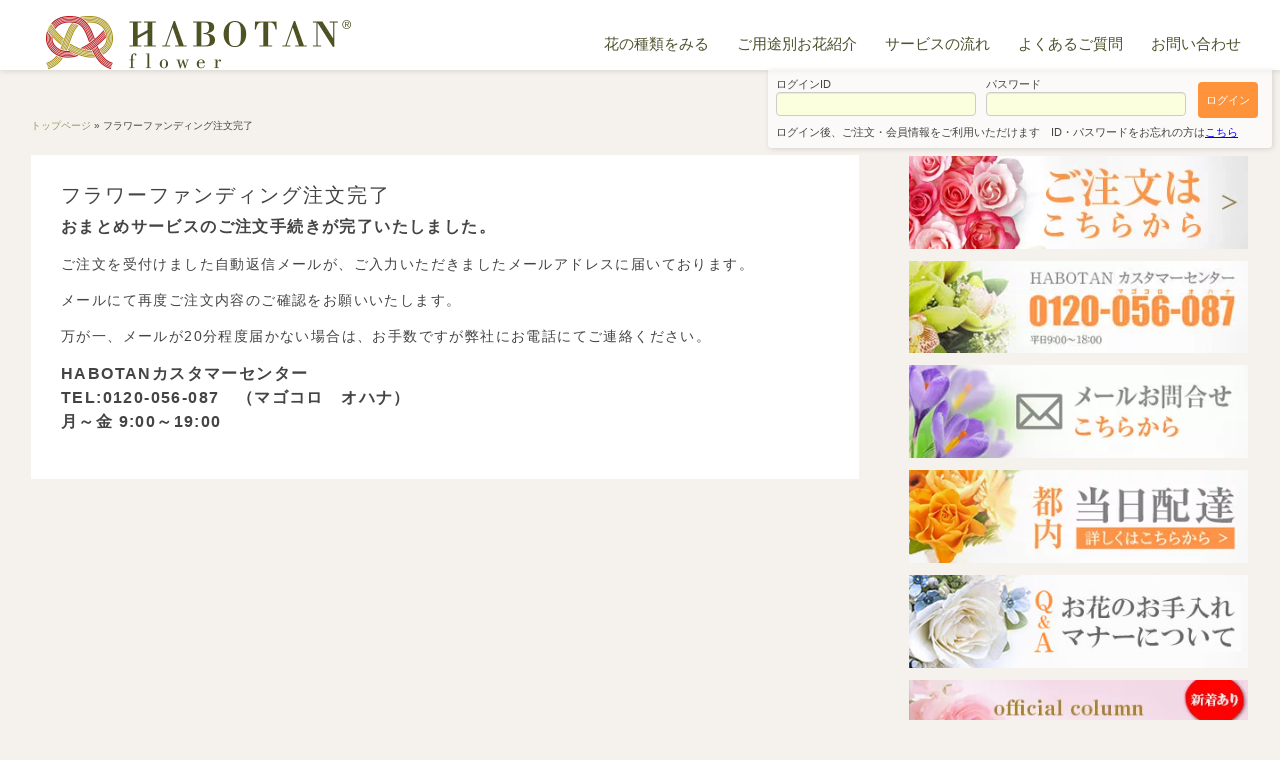

--- FILE ---
content_type: text/html; charset=UTF-8
request_url: https://flower.habotan-gift.com/%E3%81%8A%E3%81%BE%E3%81%A8%E3%82%81%E3%82%B5%E3%83%BC%E3%83%93%E3%82%B9%E6%B3%A8%E6%96%87%E5%AE%8C%E4%BA%86/
body_size: 15402
content:
<!DOCTYPE html>
<html lang="ja">
<head>

<!-- Google 所有権確認 -->
<meta name="google-site-verification" content="Zkgu2FEsgMa5l3lvb0pXz4Xp1YCUsKAx6RG-lc9JHzw" />

<!-- Google tag (gtag.js) -->
<script async src="https://www.googletagmanager.com/gtag/js?id=AW-17175682868"></script> <script> window.dataLayer = window.dataLayer || []; function gtag(){dataLayer.push(arguments);} gtag('js', new Date()); gtag('config', 'AW-17175682868'); </script>

<meta charset="UTF-8">
<meta name="viewport" content="width=device-width, initial-scale=1">
<meta name="format-detection" content="telephone=no">
<link rel="icon" href="/favicon.ico" />
<title>フラワーファンディング注文完了 - 法人・個人花の配達・ギフト HABOTAN FLOWER ハボタンフラワー</title>
<link rel="pingback" href="https://flower.habotan-gift.com/wp/xmlrpc.php">

  <link href="https://flower.habotan-gift.com/wp/wp-content/themes/hbtn-f/bootstrap/css/bootstrap.css" rel="stylesheet" />

<meta name='robots' content='index, follow, max-image-preview:large, max-snippet:-1, max-video-preview:-1' />
	<style>img:is([sizes="auto" i], [sizes^="auto," i]) { contain-intrinsic-size: 3000px 1500px }</style>
	
	<!-- This site is optimized with the Yoast SEO plugin v26.4 - https://yoast.com/wordpress/plugins/seo/ -->
	<meta name="description" content="おまとめサービスのご注文手続きが完了いたしました。 ご注文を受付けました自動返信メールが、ご入力いただきましたメールアドレスに届いております。" />
	<link rel="canonical" href="https://flower.habotan-gift.com/おまとめサービス注文完了/" />
	<meta property="og:locale" content="ja_JP" />
	<meta property="og:type" content="article" />
	<meta property="og:title" content="フラワーファンディング注文完了 - 法人・個人花の配達・ギフト HABOTAN FLOWER ハボタンフラワー" />
	<meta property="og:description" content="おまとめサービスのご注文手続きが完了いたしました。 ご注文を受付けました自動返信メールが、ご入力いただきましたメールアドレスに届いております。" />
	<meta property="og:url" content="https://flower.habotan-gift.com/おまとめサービス注文完了/" />
	<meta property="og:site_name" content="法人・個人花の配達・ギフト HABOTAN FLOWER ハボタンフラワー" />
	<meta property="article:modified_time" content="2023-08-16T02:52:18+00:00" />
	<meta property="og:image" content="https://flower.habotan-gift.com/wp/wp-content/uploads/2014/06/habotan_facebook.png" />
	<meta property="og:image:width" content="560" />
	<meta property="og:image:height" content="292" />
	<meta property="og:image:type" content="image/png" />
	<script type="application/ld+json" class="yoast-schema-graph">{"@context":"https://schema.org","@graph":[{"@type":"WebPage","@id":"https://flower.habotan-gift.com/%e3%81%8a%e3%81%be%e3%81%a8%e3%82%81%e3%82%b5%e3%83%bc%e3%83%93%e3%82%b9%e6%b3%a8%e6%96%87%e5%ae%8c%e4%ba%86/","url":"https://flower.habotan-gift.com/%e3%81%8a%e3%81%be%e3%81%a8%e3%82%81%e3%82%b5%e3%83%bc%e3%83%93%e3%82%b9%e6%b3%a8%e6%96%87%e5%ae%8c%e4%ba%86/","name":"フラワーファンディング注文完了 - 法人・個人花の配達・ギフト HABOTAN FLOWER ハボタンフラワー","isPartOf":{"@id":"https://flower.habotan-gift.com/#website"},"datePublished":"2019-07-25T09:39:51+00:00","dateModified":"2023-08-16T02:52:18+00:00","description":"おまとめサービスのご注文手続きが完了いたしました。 ご注文を受付けました自動返信メールが、ご入力いただきましたメールアドレスに届いております。","breadcrumb":{"@id":"https://flower.habotan-gift.com/%e3%81%8a%e3%81%be%e3%81%a8%e3%82%81%e3%82%b5%e3%83%bc%e3%83%93%e3%82%b9%e6%b3%a8%e6%96%87%e5%ae%8c%e4%ba%86/#breadcrumb"},"inLanguage":"ja","potentialAction":[{"@type":"ReadAction","target":["https://flower.habotan-gift.com/%e3%81%8a%e3%81%be%e3%81%a8%e3%82%81%e3%82%b5%e3%83%bc%e3%83%93%e3%82%b9%e6%b3%a8%e6%96%87%e5%ae%8c%e4%ba%86/"]}]},{"@type":"BreadcrumbList","@id":"https://flower.habotan-gift.com/%e3%81%8a%e3%81%be%e3%81%a8%e3%82%81%e3%82%b5%e3%83%bc%e3%83%93%e3%82%b9%e6%b3%a8%e6%96%87%e5%ae%8c%e4%ba%86/#breadcrumb","itemListElement":[{"@type":"ListItem","position":1,"name":"トップページ","item":"https://flower.habotan-gift.com/"},{"@type":"ListItem","position":2,"name":"フラワーファンディング注文完了"}]},{"@type":"WebSite","@id":"https://flower.habotan-gift.com/#website","url":"https://flower.habotan-gift.com/","name":"法人・個人花の配達・ギフト HABOTAN FLOWER ハボタンフラワー","description":"","potentialAction":[{"@type":"SearchAction","target":{"@type":"EntryPoint","urlTemplate":"https://flower.habotan-gift.com/?s={search_term_string}"},"query-input":{"@type":"PropertyValueSpecification","valueRequired":true,"valueName":"search_term_string"}}],"inLanguage":"ja"}]}</script>
	<!-- / Yoast SEO plugin. -->


<link rel='dns-prefetch' href='//fonts.googleapis.com' />
<link rel="alternate" type="application/rss+xml" title="法人・個人花の配達・ギフト HABOTAN FLOWER ハボタンフラワー &raquo; フィード" href="https://flower.habotan-gift.com/feed/" />
<link rel="alternate" type="application/rss+xml" title="法人・個人花の配達・ギフト HABOTAN FLOWER ハボタンフラワー &raquo; コメントフィード" href="https://flower.habotan-gift.com/comments/feed/" />
<script type="text/javascript">
/* <![CDATA[ */
window._wpemojiSettings = {"baseUrl":"https:\/\/s.w.org\/images\/core\/emoji\/16.0.1\/72x72\/","ext":".png","svgUrl":"https:\/\/s.w.org\/images\/core\/emoji\/16.0.1\/svg\/","svgExt":".svg","source":{"concatemoji":"https:\/\/flower.habotan-gift.com\/wp\/wp-includes\/js\/wp-emoji-release.min.js?20260117172311"}};
/*! This file is auto-generated */
!function(s,n){var o,i,e;function c(e){try{var t={supportTests:e,timestamp:(new Date).valueOf()};sessionStorage.setItem(o,JSON.stringify(t))}catch(e){}}function p(e,t,n){e.clearRect(0,0,e.canvas.width,e.canvas.height),e.fillText(t,0,0);var t=new Uint32Array(e.getImageData(0,0,e.canvas.width,e.canvas.height).data),a=(e.clearRect(0,0,e.canvas.width,e.canvas.height),e.fillText(n,0,0),new Uint32Array(e.getImageData(0,0,e.canvas.width,e.canvas.height).data));return t.every(function(e,t){return e===a[t]})}function u(e,t){e.clearRect(0,0,e.canvas.width,e.canvas.height),e.fillText(t,0,0);for(var n=e.getImageData(16,16,1,1),a=0;a<n.data.length;a++)if(0!==n.data[a])return!1;return!0}function f(e,t,n,a){switch(t){case"flag":return n(e,"\ud83c\udff3\ufe0f\u200d\u26a7\ufe0f","\ud83c\udff3\ufe0f\u200b\u26a7\ufe0f")?!1:!n(e,"\ud83c\udde8\ud83c\uddf6","\ud83c\udde8\u200b\ud83c\uddf6")&&!n(e,"\ud83c\udff4\udb40\udc67\udb40\udc62\udb40\udc65\udb40\udc6e\udb40\udc67\udb40\udc7f","\ud83c\udff4\u200b\udb40\udc67\u200b\udb40\udc62\u200b\udb40\udc65\u200b\udb40\udc6e\u200b\udb40\udc67\u200b\udb40\udc7f");case"emoji":return!a(e,"\ud83e\udedf")}return!1}function g(e,t,n,a){var r="undefined"!=typeof WorkerGlobalScope&&self instanceof WorkerGlobalScope?new OffscreenCanvas(300,150):s.createElement("canvas"),o=r.getContext("2d",{willReadFrequently:!0}),i=(o.textBaseline="top",o.font="600 32px Arial",{});return e.forEach(function(e){i[e]=t(o,e,n,a)}),i}function t(e){var t=s.createElement("script");t.src=e,t.defer=!0,s.head.appendChild(t)}"undefined"!=typeof Promise&&(o="wpEmojiSettingsSupports",i=["flag","emoji"],n.supports={everything:!0,everythingExceptFlag:!0},e=new Promise(function(e){s.addEventListener("DOMContentLoaded",e,{once:!0})}),new Promise(function(t){var n=function(){try{var e=JSON.parse(sessionStorage.getItem(o));if("object"==typeof e&&"number"==typeof e.timestamp&&(new Date).valueOf()<e.timestamp+604800&&"object"==typeof e.supportTests)return e.supportTests}catch(e){}return null}();if(!n){if("undefined"!=typeof Worker&&"undefined"!=typeof OffscreenCanvas&&"undefined"!=typeof URL&&URL.createObjectURL&&"undefined"!=typeof Blob)try{var e="postMessage("+g.toString()+"("+[JSON.stringify(i),f.toString(),p.toString(),u.toString()].join(",")+"));",a=new Blob([e],{type:"text/javascript"}),r=new Worker(URL.createObjectURL(a),{name:"wpTestEmojiSupports"});return void(r.onmessage=function(e){c(n=e.data),r.terminate(),t(n)})}catch(e){}c(n=g(i,f,p,u))}t(n)}).then(function(e){for(var t in e)n.supports[t]=e[t],n.supports.everything=n.supports.everything&&n.supports[t],"flag"!==t&&(n.supports.everythingExceptFlag=n.supports.everythingExceptFlag&&n.supports[t]);n.supports.everythingExceptFlag=n.supports.everythingExceptFlag&&!n.supports.flag,n.DOMReady=!1,n.readyCallback=function(){n.DOMReady=!0}}).then(function(){return e}).then(function(){var e;n.supports.everything||(n.readyCallback(),(e=n.source||{}).concatemoji?t(e.concatemoji):e.wpemoji&&e.twemoji&&(t(e.twemoji),t(e.wpemoji)))}))}((window,document),window._wpemojiSettings);
/* ]]> */
</script>
<style id='wp-emoji-styles-inline-css' type='text/css'>

	img.wp-smiley, img.emoji {
		display: inline !important;
		border: none !important;
		box-shadow: none !important;
		height: 1em !important;
		width: 1em !important;
		margin: 0 0.07em !important;
		vertical-align: -0.1em !important;
		background: none !important;
		padding: 0 !important;
	}
</style>
<link rel='stylesheet' id='wp-block-library-css' href='https://flower.habotan-gift.com/wp/wp-includes/css/dist/block-library/style.min.css?20260117172311' type='text/css' media='all' />
<style id='classic-theme-styles-inline-css' type='text/css'>
/*! This file is auto-generated */
.wp-block-button__link{color:#fff;background-color:#32373c;border-radius:9999px;box-shadow:none;text-decoration:none;padding:calc(.667em + 2px) calc(1.333em + 2px);font-size:1.125em}.wp-block-file__button{background:#32373c;color:#fff;text-decoration:none}
</style>
<style id='global-styles-inline-css' type='text/css'>
:root{--wp--preset--aspect-ratio--square: 1;--wp--preset--aspect-ratio--4-3: 4/3;--wp--preset--aspect-ratio--3-4: 3/4;--wp--preset--aspect-ratio--3-2: 3/2;--wp--preset--aspect-ratio--2-3: 2/3;--wp--preset--aspect-ratio--16-9: 16/9;--wp--preset--aspect-ratio--9-16: 9/16;--wp--preset--color--black: #000000;--wp--preset--color--cyan-bluish-gray: #abb8c3;--wp--preset--color--white: #ffffff;--wp--preset--color--pale-pink: #f78da7;--wp--preset--color--vivid-red: #cf2e2e;--wp--preset--color--luminous-vivid-orange: #ff6900;--wp--preset--color--luminous-vivid-amber: #fcb900;--wp--preset--color--light-green-cyan: #7bdcb5;--wp--preset--color--vivid-green-cyan: #00d084;--wp--preset--color--pale-cyan-blue: #8ed1fc;--wp--preset--color--vivid-cyan-blue: #0693e3;--wp--preset--color--vivid-purple: #9b51e0;--wp--preset--gradient--vivid-cyan-blue-to-vivid-purple: linear-gradient(135deg,rgba(6,147,227,1) 0%,rgb(155,81,224) 100%);--wp--preset--gradient--light-green-cyan-to-vivid-green-cyan: linear-gradient(135deg,rgb(122,220,180) 0%,rgb(0,208,130) 100%);--wp--preset--gradient--luminous-vivid-amber-to-luminous-vivid-orange: linear-gradient(135deg,rgba(252,185,0,1) 0%,rgba(255,105,0,1) 100%);--wp--preset--gradient--luminous-vivid-orange-to-vivid-red: linear-gradient(135deg,rgba(255,105,0,1) 0%,rgb(207,46,46) 100%);--wp--preset--gradient--very-light-gray-to-cyan-bluish-gray: linear-gradient(135deg,rgb(238,238,238) 0%,rgb(169,184,195) 100%);--wp--preset--gradient--cool-to-warm-spectrum: linear-gradient(135deg,rgb(74,234,220) 0%,rgb(151,120,209) 20%,rgb(207,42,186) 40%,rgb(238,44,130) 60%,rgb(251,105,98) 80%,rgb(254,248,76) 100%);--wp--preset--gradient--blush-light-purple: linear-gradient(135deg,rgb(255,206,236) 0%,rgb(152,150,240) 100%);--wp--preset--gradient--blush-bordeaux: linear-gradient(135deg,rgb(254,205,165) 0%,rgb(254,45,45) 50%,rgb(107,0,62) 100%);--wp--preset--gradient--luminous-dusk: linear-gradient(135deg,rgb(255,203,112) 0%,rgb(199,81,192) 50%,rgb(65,88,208) 100%);--wp--preset--gradient--pale-ocean: linear-gradient(135deg,rgb(255,245,203) 0%,rgb(182,227,212) 50%,rgb(51,167,181) 100%);--wp--preset--gradient--electric-grass: linear-gradient(135deg,rgb(202,248,128) 0%,rgb(113,206,126) 100%);--wp--preset--gradient--midnight: linear-gradient(135deg,rgb(2,3,129) 0%,rgb(40,116,252) 100%);--wp--preset--font-size--small: 13px;--wp--preset--font-size--medium: 20px;--wp--preset--font-size--large: 36px;--wp--preset--font-size--x-large: 42px;--wp--preset--spacing--20: 0.44rem;--wp--preset--spacing--30: 0.67rem;--wp--preset--spacing--40: 1rem;--wp--preset--spacing--50: 1.5rem;--wp--preset--spacing--60: 2.25rem;--wp--preset--spacing--70: 3.38rem;--wp--preset--spacing--80: 5.06rem;--wp--preset--shadow--natural: 6px 6px 9px rgba(0, 0, 0, 0.2);--wp--preset--shadow--deep: 12px 12px 50px rgba(0, 0, 0, 0.4);--wp--preset--shadow--sharp: 6px 6px 0px rgba(0, 0, 0, 0.2);--wp--preset--shadow--outlined: 6px 6px 0px -3px rgba(255, 255, 255, 1), 6px 6px rgba(0, 0, 0, 1);--wp--preset--shadow--crisp: 6px 6px 0px rgba(0, 0, 0, 1);}:where(.is-layout-flex){gap: 0.5em;}:where(.is-layout-grid){gap: 0.5em;}body .is-layout-flex{display: flex;}.is-layout-flex{flex-wrap: wrap;align-items: center;}.is-layout-flex > :is(*, div){margin: 0;}body .is-layout-grid{display: grid;}.is-layout-grid > :is(*, div){margin: 0;}:where(.wp-block-columns.is-layout-flex){gap: 2em;}:where(.wp-block-columns.is-layout-grid){gap: 2em;}:where(.wp-block-post-template.is-layout-flex){gap: 1.25em;}:where(.wp-block-post-template.is-layout-grid){gap: 1.25em;}.has-black-color{color: var(--wp--preset--color--black) !important;}.has-cyan-bluish-gray-color{color: var(--wp--preset--color--cyan-bluish-gray) !important;}.has-white-color{color: var(--wp--preset--color--white) !important;}.has-pale-pink-color{color: var(--wp--preset--color--pale-pink) !important;}.has-vivid-red-color{color: var(--wp--preset--color--vivid-red) !important;}.has-luminous-vivid-orange-color{color: var(--wp--preset--color--luminous-vivid-orange) !important;}.has-luminous-vivid-amber-color{color: var(--wp--preset--color--luminous-vivid-amber) !important;}.has-light-green-cyan-color{color: var(--wp--preset--color--light-green-cyan) !important;}.has-vivid-green-cyan-color{color: var(--wp--preset--color--vivid-green-cyan) !important;}.has-pale-cyan-blue-color{color: var(--wp--preset--color--pale-cyan-blue) !important;}.has-vivid-cyan-blue-color{color: var(--wp--preset--color--vivid-cyan-blue) !important;}.has-vivid-purple-color{color: var(--wp--preset--color--vivid-purple) !important;}.has-black-background-color{background-color: var(--wp--preset--color--black) !important;}.has-cyan-bluish-gray-background-color{background-color: var(--wp--preset--color--cyan-bluish-gray) !important;}.has-white-background-color{background-color: var(--wp--preset--color--white) !important;}.has-pale-pink-background-color{background-color: var(--wp--preset--color--pale-pink) !important;}.has-vivid-red-background-color{background-color: var(--wp--preset--color--vivid-red) !important;}.has-luminous-vivid-orange-background-color{background-color: var(--wp--preset--color--luminous-vivid-orange) !important;}.has-luminous-vivid-amber-background-color{background-color: var(--wp--preset--color--luminous-vivid-amber) !important;}.has-light-green-cyan-background-color{background-color: var(--wp--preset--color--light-green-cyan) !important;}.has-vivid-green-cyan-background-color{background-color: var(--wp--preset--color--vivid-green-cyan) !important;}.has-pale-cyan-blue-background-color{background-color: var(--wp--preset--color--pale-cyan-blue) !important;}.has-vivid-cyan-blue-background-color{background-color: var(--wp--preset--color--vivid-cyan-blue) !important;}.has-vivid-purple-background-color{background-color: var(--wp--preset--color--vivid-purple) !important;}.has-black-border-color{border-color: var(--wp--preset--color--black) !important;}.has-cyan-bluish-gray-border-color{border-color: var(--wp--preset--color--cyan-bluish-gray) !important;}.has-white-border-color{border-color: var(--wp--preset--color--white) !important;}.has-pale-pink-border-color{border-color: var(--wp--preset--color--pale-pink) !important;}.has-vivid-red-border-color{border-color: var(--wp--preset--color--vivid-red) !important;}.has-luminous-vivid-orange-border-color{border-color: var(--wp--preset--color--luminous-vivid-orange) !important;}.has-luminous-vivid-amber-border-color{border-color: var(--wp--preset--color--luminous-vivid-amber) !important;}.has-light-green-cyan-border-color{border-color: var(--wp--preset--color--light-green-cyan) !important;}.has-vivid-green-cyan-border-color{border-color: var(--wp--preset--color--vivid-green-cyan) !important;}.has-pale-cyan-blue-border-color{border-color: var(--wp--preset--color--pale-cyan-blue) !important;}.has-vivid-cyan-blue-border-color{border-color: var(--wp--preset--color--vivid-cyan-blue) !important;}.has-vivid-purple-border-color{border-color: var(--wp--preset--color--vivid-purple) !important;}.has-vivid-cyan-blue-to-vivid-purple-gradient-background{background: var(--wp--preset--gradient--vivid-cyan-blue-to-vivid-purple) !important;}.has-light-green-cyan-to-vivid-green-cyan-gradient-background{background: var(--wp--preset--gradient--light-green-cyan-to-vivid-green-cyan) !important;}.has-luminous-vivid-amber-to-luminous-vivid-orange-gradient-background{background: var(--wp--preset--gradient--luminous-vivid-amber-to-luminous-vivid-orange) !important;}.has-luminous-vivid-orange-to-vivid-red-gradient-background{background: var(--wp--preset--gradient--luminous-vivid-orange-to-vivid-red) !important;}.has-very-light-gray-to-cyan-bluish-gray-gradient-background{background: var(--wp--preset--gradient--very-light-gray-to-cyan-bluish-gray) !important;}.has-cool-to-warm-spectrum-gradient-background{background: var(--wp--preset--gradient--cool-to-warm-spectrum) !important;}.has-blush-light-purple-gradient-background{background: var(--wp--preset--gradient--blush-light-purple) !important;}.has-blush-bordeaux-gradient-background{background: var(--wp--preset--gradient--blush-bordeaux) !important;}.has-luminous-dusk-gradient-background{background: var(--wp--preset--gradient--luminous-dusk) !important;}.has-pale-ocean-gradient-background{background: var(--wp--preset--gradient--pale-ocean) !important;}.has-electric-grass-gradient-background{background: var(--wp--preset--gradient--electric-grass) !important;}.has-midnight-gradient-background{background: var(--wp--preset--gradient--midnight) !important;}.has-small-font-size{font-size: var(--wp--preset--font-size--small) !important;}.has-medium-font-size{font-size: var(--wp--preset--font-size--medium) !important;}.has-large-font-size{font-size: var(--wp--preset--font-size--large) !important;}.has-x-large-font-size{font-size: var(--wp--preset--font-size--x-large) !important;}
:where(.wp-block-post-template.is-layout-flex){gap: 1.25em;}:where(.wp-block-post-template.is-layout-grid){gap: 1.25em;}
:where(.wp-block-columns.is-layout-flex){gap: 2em;}:where(.wp-block-columns.is-layout-grid){gap: 2em;}
:root :where(.wp-block-pullquote){font-size: 1.5em;line-height: 1.6;}
</style>
<link rel='stylesheet' id='flexible-faq-css' href='https://flower.habotan-gift.com/wp/wp-content/plugins/flexible-faq/css/flexible-faq.css?20260117172311' type='text/css' media='all' />
<link rel='stylesheet' id='responsive-lightbox-prettyphoto-css' href='https://flower.habotan-gift.com/wp/wp-content/plugins/responsive-lightbox/assets/prettyphoto/prettyPhoto.min.css?20260117172311' type='text/css' media='all' />
<link rel='stylesheet' id='radiate-style-css' href='https://flower.habotan-gift.com/wp/wp-content/themes/hbtn-f/style.css?20260117172311' type='text/css' media='all' />
<link rel='stylesheet' id='radiate-google-fonts-css' href='https://fonts.googleapis.com/css?family=Roboto%7CMerriweather%3A400%2C300?20260117172311' type='text/css' media='all' />
<link rel='stylesheet' id='tablepress-default-css' href='https://flower.habotan-gift.com/wp/wp-content/plugins/tablepress/css/build/default.css?20260117172311' type='text/css' media='all' />
<script type="text/javascript" src="https://flower.habotan-gift.com/wp/wp-includes/js/jquery/jquery.min.js?20260117172311" id="jquery-core-js"></script>
<script type="text/javascript" src="https://flower.habotan-gift.com/wp/wp-includes/js/jquery/jquery-migrate.min.js?20260117172311" id="jquery-migrate-js"></script>
<script type="text/javascript" src="https://flower.habotan-gift.com/wp/wp-content/plugins/responsive-lightbox/assets/prettyphoto/jquery.prettyPhoto.min.js?20260117172311" id="responsive-lightbox-prettyphoto-js"></script>
<script type="text/javascript" src="https://flower.habotan-gift.com/wp/wp-includes/js/underscore.min.js?20260117172311" id="underscore-js"></script>
<script type="text/javascript" src="https://flower.habotan-gift.com/wp/wp-content/plugins/responsive-lightbox/assets/infinitescroll/infinite-scroll.pkgd.min.js?20260117172311" id="responsive-lightbox-infinite-scroll-js"></script>
<script type="text/javascript" id="responsive-lightbox-js-before">
/* <![CDATA[ */
var rlArgs = {"script":"prettyphoto","selector":"lightbox","customEvents":"","activeGalleries":true,"animationSpeed":"normal","slideshow":false,"slideshowDelay":5000,"slideshowAutoplay":false,"opacity":"0.75","showTitle":true,"allowResize":true,"allowExpand":true,"width":1080,"height":720,"separator":"\/","theme":"pp_default","horizontalPadding":20,"hideFlash":false,"wmode":"opaque","videoAutoplay":false,"modal":false,"deeplinking":false,"overlayGallery":false,"keyboardShortcuts":true,"social":false,"woocommerce_gallery":false,"ajaxurl":"https:\/\/flower.habotan-gift.com\/wp\/wp-admin\/admin-ajax.php","nonce":"098b450eee","preview":false,"postId":6252,"scriptExtension":false};
/* ]]> */
</script>
<script type="text/javascript" src="https://flower.habotan-gift.com/wp/wp-content/plugins/responsive-lightbox/js/front.js?20260117172311" id="responsive-lightbox-js"></script>
<link rel="https://api.w.org/" href="https://flower.habotan-gift.com/wp-json/" /><link rel="alternate" title="JSON" type="application/json" href="https://flower.habotan-gift.com/wp-json/wp/v2/pages/6252" /><link rel="EditURI" type="application/rsd+xml" title="RSD" href="https://flower.habotan-gift.com/wp/xmlrpc.php?rsd" />
<link rel='shortlink' href='https://flower.habotan-gift.com/?p=6252' />
<link rel="alternate" title="oEmbed (JSON)" type="application/json+oembed" href="https://flower.habotan-gift.com/wp-json/oembed/1.0/embed?url=https%3A%2F%2Fflower.habotan-gift.com%2F%25e3%2581%258a%25e3%2581%25be%25e3%2581%25a8%25e3%2582%2581%25e3%2582%25b5%25e3%2583%25bc%25e3%2583%2593%25e3%2582%25b9%25e6%25b3%25a8%25e6%2596%2587%25e5%25ae%258c%25e4%25ba%2586%2F" />
<link rel="alternate" title="oEmbed (XML)" type="text/xml+oembed" href="https://flower.habotan-gift.com/wp-json/oembed/1.0/embed?url=https%3A%2F%2Fflower.habotan-gift.com%2F%25e3%2581%258a%25e3%2581%25be%25e3%2581%25a8%25e3%2582%2581%25e3%2582%25b5%25e3%2583%25bc%25e3%2583%2593%25e3%2582%25b9%25e6%25b3%25a8%25e6%2596%2587%25e5%25ae%258c%25e4%25ba%2586%2F&#038;format=xml" />
	<style type="text/css"></style>
			<style type="text/css" id="wp-custom-css">
			.page-id-6331 h1.entry-title{
display:none;
}		</style>
		

<style>

.p-6252-none{
	display:none !important;
}

</style>

<!-- カスタマーリングス/ -->
<script src="https://asset.c-rings.net/script/cr_effectLog-v21a.min.js" type="text/javascript"></script>
<!-- /カスタマーリングス -->


<style>
body {
    background: #f5f2ed none repeat scroll 0 0;
}
.h-weight{
	width: 45%;
	padding-top: 6.5vw;
	padding-bottom: 6.5vw;
}
@media screen and (max-width:768px) {
	.h-weight{
		width: 50%;
		padding-top: 4.5vw;
		padding-bottom: 4.5vw;
	}
}
</style>

<style>
.grecaptcha-badge {
    opacity: 0;
}
</style>

<style>
	span.dennis-att{
		display: none;
	}
</style>

<script type="text/javascript">
jQuery(function($){
	$(function() {
        $('#btnLoginReg').click(function() {
 
             $('#HLogin').css('background-color', '#ffc0cb');

        });
	});
});
</script>

<link href="https://flower.habotan-gift.com/wp/wp-content/themes/hbtn-f/css/bs4-common.css" rel="stylesheet" />

<script src="https://flower.habotan-gift.com/wp/wp-content/themes/hbtn-f/js/script.js"></script>

<link href="https://flower.habotan-gift.com/wp/wp-content/themes/hbtn-f/css/main.css?1" rel="stylesheet" />



<script>
jQuery(function($){
	$('#btnJs').click(function(){
		$("#btnJs").prop('disabled', true);
		$('#btnJs').css('opacity', '0.6');
		$("#btnJs").val("手続き中です");
		$('#input').submit();
  });
});
</script>

<!-- コラムのCTA非表示 -->
<script>
jQuery(function($){
	$('#c-cta-close').click(function(){
		$("#c-cta").hide();
  });
});
</script>

<script id="_bownow_ts">
var _bownow_ts = document.createElement('script');
_bownow_ts.charset = 'utf-8';
_bownow_ts.src = 'https://contents.bownow.jp/js/UTC_cbca4f79bed5d9c726ab/trace.js';
document.getElementsByTagName('head')[0].appendChild(_bownow_ts);
</script>

<!-- Google tag (gtag.js) -->
<script async src="https://www.googletagmanager.com/gtag/js?id=G-ZNHMEK7LKM"></script>
<script>
  window.dataLayer = window.dataLayer || [];
  function gtag(){dataLayer.push(arguments);}
  gtag('js', new Date());

  gtag('config', 'G-ZNHMEK7LKM');
</script>




<!-- moshimo -->
<script src="https://r.moshimo.com/af/r/maftag.js"></script>

<!-- Clarity code -->
<script type="text/javascript">
    (function(c,l,a,r,i,t,y){
        c[a]=c[a]||function(){(c[a].q=c[a].q||[]).push(arguments)};
        t=l.createElement(r);t.async=1;t.src="https://www.clarity.ms/tag/"+i;
        y=l.getElementsByTagName(r)[0];y.parentNode.insertBefore(t,y);
    })(window, document, "clarity", "script", "gffw7s0of9");
</script>

<!-- カスタマーリングス メルマガコンバージョン -->
<script src="https://asset.c-rings.net/script/cr_effectLog-v21a.min.js" type="text/javascript"></script>

</head>

<body class="wp-singular page-template-default page page-id-6252 custom-background wp-theme-hbtn-f group-blog">
<div id="page" class="hfeed site">
    <header id="masthead" class="site-header" role="banner">
    <div class="header-wrap clearfix">
      <div class="header-menu clearfix d-flex">
        <div class="max-width1230px d-flex d-md-block justify-content-between w-100">
          <div class="site-branding">
            <div class="site-title">
              <a href="https://flower.habotan-gift.com/" title="法人・個人花の配達・ギフト HABOTAN FLOWER ハボタンフラワー" rel="home">
                <img src="https://flower.habotan-gift.com/wp/wp-content/themes/hbtn-f/images/header/habotan-logo_240a.webp" alt="法人・個人花の配達・ギフト HABOTAN FLOWER ハボタンフラワー | フラワーファンディング注文完了">
              </a>
            </div>
          </div>
          <div class="header-sns">
            <a href="https://lin.ee/a3OxTyh" class="header-sns-line d-none">
              <img src="https://flower.habotan-gift.com/wp/wp-content/themes/hbtn-f/images/common/line-icon.webp" alt="line" width="30" height="30">
            </a>
            <a href="tel:0120056087" class="header-sns-tel d-md-none">
              <img src="https://flower.habotan-gift.com/wp/wp-content/themes/hbtn-f/images/common/tel-icon.webp" alt="twitter" width="30" height="30">
            </a>
            <a href="https://twitter.com/miichan_2021go" class="header-sns-tw">
              <img src="https://flower.habotan-gift.com/wp/wp-content/themes/hbtn-f/images/common/tw-icon.webp" alt="twitter" width="30" height="30">
            </a>
          </div>
      	  <div class="pc-lead d-none">LINEでお問い合わせできます</div>

          <nav id="site-navigation" class="main-navigation" role="navigation">
            <p class="menu-toggle">
              <img src="https://flower.habotan-gift.com/wp/wp-content/themes/hbtn-f/images/common/burger.png" alt="menu" width="40" height="40">
            </p>
            <div class="menu-global-menu-container"><ul id="menu-global-menu" class="menu"><li id="menu-item-67" class="menu-item menu-item-type-post_type menu-item-object-page menu-item-has-children menu-item-67"><a href="https://flower.habotan-gift.com/%e8%8a%b1%e3%81%ae%e7%a8%ae%e9%a1%9e%e3%82%92%e3%81%bf%e3%82%8b/">花の種類をみる<br /><span></span></a>
<ul class="sub-menu">
	<li id="menu-item-68" class="menu-item menu-item-type-post_type menu-item-object-page menu-item-68"><a href="https://flower.habotan-gift.com/%e8%8a%b1%e3%81%ae%e7%a8%ae%e9%a1%9e%e3%82%92%e3%81%bf%e3%82%8b/%e3%82%b9%e3%82%bf%e3%83%b3%e3%83%89%e8%8a%b1/">スタンド花<br /><span></span></a></li>
	<li id="menu-item-69" class="menu-item menu-item-type-post_type menu-item-object-page menu-item-69"><a href="https://flower.habotan-gift.com/%e8%8a%b1%e3%81%ae%e7%a8%ae%e9%a1%9e%e3%82%92%e3%81%bf%e3%82%8b/%e8%83%a1%e8%9d%b6%e8%98%ad/">胡蝶蘭<br /><span></span></a></li>
	<li id="menu-item-70" class="menu-item menu-item-type-post_type menu-item-object-page menu-item-70"><a href="https://flower.habotan-gift.com/%e8%8a%b1%e3%81%ae%e7%a8%ae%e9%a1%9e%e3%82%92%e3%81%bf%e3%82%8b/%e3%82%a2%e3%83%ac%e3%83%b3%e3%82%b8%e3%83%a1%e3%83%b3%e3%83%88%e3%83%95%e3%83%a9%e3%83%af%e3%83%bc/">アレンジメントフラワー<br /><span></span></a></li>
	<li id="menu-item-71" class="menu-item menu-item-type-post_type menu-item-object-page menu-item-71"><a href="https://flower.habotan-gift.com/%e8%8a%b1%e3%81%ae%e7%a8%ae%e9%a1%9e%e3%82%92%e3%81%bf%e3%82%8b/%e8%8a%b1%e6%9d%9f/">花束<br /><span></span></a></li>
	<li id="menu-item-72" class="menu-item menu-item-type-post_type menu-item-object-page menu-item-72"><a href="https://flower.habotan-gift.com/%e8%8a%b1%e3%81%ae%e7%a8%ae%e9%a1%9e%e3%82%92%e3%81%bf%e3%82%8b/%e8%a6%b3%e8%91%89%e6%a4%8d%e7%89%a9/">観葉植物<br /><span></span></a></li>
	<li id="menu-item-73" class="menu-item menu-item-type-post_type menu-item-object-page menu-item-73"><a href="https://flower.habotan-gift.com/%e8%8a%b1%e3%81%ae%e7%a8%ae%e9%a1%9e%e3%82%92%e3%81%bf%e3%82%8b/%e3%83%97%e3%83%aa%e3%82%b6%e3%83%bc%e3%83%96%e3%83%89%e3%83%95%e3%83%a9%e3%83%af%e3%83%bc/">プリザーブドフラワー<br /><span></span></a></li>
	<li id="menu-item-74" class="menu-item menu-item-type-post_type menu-item-object-page menu-item-74"><a href="https://flower.habotan-gift.com/%e8%8a%b1%e3%81%ae%e7%a8%ae%e9%a1%9e%e3%82%92%e3%81%bf%e3%82%8b/%e4%be%9b%e9%a4%8a%ef%bc%9a%e8%83%a1%e8%9d%b6%e8%98%ad/">供養：胡蝶蘭<br /><span></span></a></li>
	<li id="menu-item-75" class="menu-item menu-item-type-post_type menu-item-object-page menu-item-75"><a href="https://flower.habotan-gift.com/%e8%8a%b1%e3%81%ae%e7%a8%ae%e9%a1%9e%e3%82%92%e3%81%bf%e3%82%8b/%e4%be%9b%e9%a4%8a%ef%bc%9a%e8%8f%8a%e3%81%82%e3%82%8a%e3%82%a2%e3%83%ac%e3%83%b3%e3%82%b8%e3%83%a1%e3%83%b3%e3%83%88/">供養：菊ありアレンジメント<br /><span></span></a></li>
	<li id="menu-item-76" class="menu-item menu-item-type-post_type menu-item-object-page menu-item-76"><a href="https://flower.habotan-gift.com/%e8%8a%b1%e3%81%ae%e7%a8%ae%e9%a1%9e%e3%82%92%e3%81%bf%e3%82%8b/%e4%be%9b%e9%a4%8a%ef%bc%9a%e8%8f%8a%e3%81%aa%e3%81%97%e3%82%a2%e3%83%ac%e3%83%b3%e3%82%b8%e3%83%a1%e3%83%b3%e3%83%88/">供養：菊なしアレンジメント<br /><span></span></a></li>
	<li id="menu-item-1052" class="menu-item menu-item-type-post_type menu-item-object-page menu-item-1052"><a href="https://flower.habotan-gift.com/%e8%8a%b1%e3%81%ae%e7%a8%ae%e9%a1%9e%e3%82%92%e3%81%bf%e3%82%8b/photo-gallery/">フォトギャラリー<br /><span></span></a></li>
</ul>
</li>
<li id="menu-item-551" class="menu-item menu-item-type-post_type menu-item-object-page menu-item-has-children menu-item-551"><a href="https://flower.habotan-gift.com/%e3%81%94%e7%94%a8%e9%80%94%e3%81%8b%e3%82%89%e9%81%b8%e3%81%b6/" title="ご用途から選ぶ">ご用途別お花紹介<br /><span></span></a>
<ul class="sub-menu">
	<li id="menu-item-558" class="menu-item menu-item-type-post_type menu-item-object-page menu-item-558"><a href="https://flower.habotan-gift.com/%e3%81%94%e7%94%a8%e9%80%94%e3%81%8b%e3%82%89%e9%81%b8%e3%81%b6/%e9%96%8b%e5%ba%97%e7%a5%9d%e3%81%84/">開店・開業祝い<br /><span></span></a></li>
	<li id="menu-item-7998" class="menu-item menu-item-type-post_type menu-item-object-page menu-item-7998"><a href="https://flower.habotan-gift.com/%e3%81%94%e7%94%a8%e9%80%94%e3%81%8b%e3%82%89%e9%81%b8%e3%81%b6/%e9%a3%b2%e9%a3%9f%e5%ba%97%e3%81%ae%e9%96%8b%e5%ba%97%e7%a5%9d%e3%81%84/">飲食店の開店祝い<br /><span></span></a></li>
	<li id="menu-item-7997" class="menu-item menu-item-type-post_type menu-item-object-page menu-item-7997"><a href="https://flower.habotan-gift.com/%e3%81%94%e7%94%a8%e9%80%94%e3%81%8b%e3%82%89%e9%81%b8%e3%81%b6/%e7%be%8e%e5%ae%b9%e5%ae%a4%e9%96%8b%e5%ba%97%e7%a5%9d%e3%81%84/" title="美容室の開店祝い">美容室開店祝い<br /><span></span></a></li>
	<li id="menu-item-7996" class="menu-item menu-item-type-post_type menu-item-object-page menu-item-7996"><a href="https://flower.habotan-gift.com/%e3%81%94%e7%94%a8%e9%80%94%e3%81%8b%e3%82%89%e9%81%b8%e3%81%b6/%e9%96%8b%e9%99%a2%e7%a5%9d%e3%81%84/">開院祝い<br /><span></span></a></li>
	<li id="menu-item-8000" class="menu-item menu-item-type-post_type menu-item-object-page menu-item-8000"><a href="https://flower.habotan-gift.com/%e3%81%94%e7%94%a8%e9%80%94%e3%81%8b%e3%82%89%e9%81%b8%e3%81%b6/%e5%89%b5%e6%a5%ad%e7%a5%9d%e3%81%84/">創業祝い<br /><span></span></a></li>
	<li id="menu-item-7999" class="menu-item menu-item-type-post_type menu-item-object-page menu-item-7999"><a href="https://flower.habotan-gift.com/%e3%81%94%e7%94%a8%e9%80%94%e3%81%8b%e3%82%89%e9%81%b8%e3%81%b6/%e4%bc%9a%e7%a4%be%e8%a8%ad%e7%ab%8b%e7%a5%9d%e3%81%84/">会社設立祝い<br /><span></span></a></li>
	<li id="menu-item-7334" class="menu-item menu-item-type-post_type menu-item-object-page menu-item-7334"><a href="https://flower.habotan-gift.com/%e3%81%94%e7%94%a8%e9%80%94%e3%81%8b%e3%82%89%e9%81%b8%e3%81%b6/%e6%94%b9%e7%af%89%e3%83%bb%e7%a7%bb%e8%bb%a2%e7%a5%9d%e3%81%84/">事務所移転祝い<br /><span></span></a></li>
	<li id="menu-item-8452" class="menu-item menu-item-type-post_type menu-item-object-page menu-item-8452"><a href="https://flower.habotan-gift.com/%e3%81%94%e7%94%a8%e9%80%94%e3%81%8b%e3%82%89%e9%81%b8%e3%81%b6/%e6%94%b9%e8%a3%85%e3%83%bb%e6%94%b9%e7%af%89%e7%a5%9d%e3%81%84/">改装・改築祝い<br /><span></span></a></li>
	<li id="menu-item-8453" class="menu-item menu-item-type-post_type menu-item-object-page menu-item-8453"><a href="https://flower.habotan-gift.com/%e3%81%94%e7%94%a8%e9%80%94%e3%81%8b%e3%82%89%e9%81%b8%e3%81%b6/%e5%91%a8%e5%b9%b4%e7%a5%9d%e3%81%84/">周年祝い<br /><span></span></a></li>
	<li id="menu-item-8454" class="menu-item menu-item-type-post_type menu-item-object-page menu-item-8454"><a href="https://flower.habotan-gift.com/%e3%81%94%e7%94%a8%e9%80%94%e3%81%8b%e3%82%89%e9%81%b8%e3%81%b6/%e9%96%8b%e8%a8%ad%e7%a5%9d%e3%81%84/">開設祝い<br /><span></span></a></li>
	<li id="menu-item-8455" class="menu-item menu-item-type-post_type menu-item-object-page menu-item-8455"><a href="https://flower.habotan-gift.com/%e3%81%94%e7%94%a8%e9%80%94%e3%81%8b%e3%82%89%e9%81%b8%e3%81%b6/%e4%b8%8a%e5%a0%b4%e7%a5%9d%e3%81%84/">上場祝い<br /><span></span></a></li>
	<li id="menu-item-8456" class="menu-item menu-item-type-post_type menu-item-object-page menu-item-8456"><a href="https://flower.habotan-gift.com/%e3%81%94%e7%94%a8%e9%80%94%e3%81%8b%e3%82%89%e9%81%b8%e3%81%b6/%e6%96%b0%e7%a4%be%e5%b1%8b%e7%a5%9d%e3%81%84/">新社屋祝い<br /><span></span></a></li>
	<li id="menu-item-7335" class="menu-item menu-item-type-post_type menu-item-object-page menu-item-7335"><a href="https://flower.habotan-gift.com/%e3%81%94%e7%94%a8%e9%80%94%e3%81%8b%e3%82%89%e9%81%b8%e3%81%b6/%e5%b0%b1%e4%bb%bb%e7%a5%9d%e3%81%84/">就任祝い<br /><span></span></a></li>
	<li id="menu-item-11199" class="menu-item menu-item-type-post_type menu-item-object-page menu-item-11199"><a href="https://flower.habotan-gift.com/%e3%81%94%e7%94%a8%e9%80%94%e3%81%8b%e3%82%89%e9%81%b8%e3%81%b6/%e6%98%87%e9%80%b2%e3%83%bb%e6%98%87%e6%a0%bc%e7%a5%9d%e3%81%84/">昇進・昇格祝い<br /><span></span></a></li>
	<li id="menu-item-7336" class="menu-item menu-item-type-post_type menu-item-object-page menu-item-7336"><a href="https://flower.habotan-gift.com/%e3%81%94%e7%94%a8%e9%80%94%e3%81%8b%e3%82%89%e9%81%b8%e3%81%b6/%e9%80%81%e5%88%a5%e3%83%bb%e9%80%80%e8%81%b7%e7%a5%9d%e3%81%84/">送別・退職祝い<br /><span></span></a></li>
	<li id="menu-item-7337" class="menu-item menu-item-type-post_type menu-item-object-page menu-item-7337"><a href="https://flower.habotan-gift.com/%e3%81%94%e7%94%a8%e9%80%94%e3%81%8b%e3%82%89%e9%81%b8%e3%81%b6/%e5%85%ac%e6%bc%94%e7%a5%9d%e3%81%84/">公演祝い<br /><span></span></a></li>
	<li id="menu-item-7338" class="menu-item menu-item-type-post_type menu-item-object-page menu-item-7338"><a href="https://flower.habotan-gift.com/%e3%81%94%e7%94%a8%e9%80%94%e3%81%8b%e3%82%89%e9%81%b8%e3%81%b6/%e6%a5%bd%e5%b1%8b%e8%8a%b1/">楽屋花<br /><span></span></a></li>
	<li id="menu-item-7340" class="menu-item menu-item-type-post_type menu-item-object-page menu-item-7340"><a href="https://flower.habotan-gift.com/%e3%81%94%e7%94%a8%e9%80%94%e3%81%8b%e3%82%89%e9%81%b8%e3%81%b6/%e5%bc%8f%e5%85%b8%e7%a5%9d%e3%81%84/">式典・受賞祝い<br /><span></span></a></li>
	<li id="menu-item-11200" class="menu-item menu-item-type-post_type menu-item-object-page menu-item-11200"><a href="https://flower.habotan-gift.com/%e3%81%94%e7%94%a8%e9%80%94%e3%81%8b%e3%82%89%e9%81%b8%e3%81%b6/%e7%a5%9d%e8%b3%80%e4%bc%9a/">祝賀会<br /><span></span></a></li>
	<li id="menu-item-7339" class="menu-item menu-item-type-post_type menu-item-object-page menu-item-7339"><a href="https://flower.habotan-gift.com/%e3%81%94%e7%94%a8%e9%80%94%e3%81%8b%e3%82%89%e9%81%b8%e3%81%b6/%e8%aa%95%e7%94%9f%e6%97%a5%e7%a5%9d%e3%81%84/">誕生日のお祝い<br /><span></span></a></li>
	<li id="menu-item-9835" class="menu-item menu-item-type-post_type menu-item-object-page menu-item-9835"><a href="https://flower.habotan-gift.com/%e3%81%94%e7%94%a8%e9%80%94%e3%81%8b%e3%82%89%e9%81%b8%e3%81%b6/%e7%ab%a3%e5%b7%a5%e5%bc%8f%e3%81%ae%e3%81%8a%e7%a5%9d%e3%81%84/">竣工式のお祝い<br /><span></span></a></li>
	<li id="menu-item-9836" class="menu-item menu-item-type-post_type menu-item-object-page menu-item-9836"><a href="https://flower.habotan-gift.com/%e3%81%94%e7%94%a8%e9%80%94%e3%81%8b%e3%82%89%e9%81%b8%e3%81%b6/%e5%bd%93%e9%81%b8%e7%a5%9d%e3%81%84/">当選祝い<br /><span></span></a></li>
	<li id="menu-item-9837" class="menu-item menu-item-type-post_type menu-item-object-page menu-item-9837"><a href="https://flower.habotan-gift.com/%e3%81%94%e7%94%a8%e9%80%94%e3%81%8b%e3%82%89%e9%81%b8%e3%81%b6/%e5%b1%95%e8%a6%a7%e4%bc%9a%e3%81%ae%e3%81%8a%e7%a5%9d%e3%81%84/">展覧会のお祝い<br /><span></span></a></li>
	<li id="menu-item-7341" class="menu-item menu-item-type-post_type menu-item-object-page menu-item-7341"><a href="https://flower.habotan-gift.com/%e3%81%94%e7%94%a8%e9%80%94%e3%81%8b%e3%82%89%e9%81%b8%e3%81%b6/%e3%81%8a%e6%82%94%e3%82%84%e3%81%bf%e3%83%bb%e3%81%8a%e4%be%9b%e3%81%88/">お悔やみ・お供え<br /><span></span></a></li>
</ul>
</li>
<li id="menu-item-77" class="menu-item menu-item-type-post_type menu-item-object-page menu-item-77"><a href="https://flower.habotan-gift.com/%e5%88%9d%e3%82%81%e3%81%a6%e3%81%94%e5%88%a9%e7%94%a8%e3%81%ae%e6%96%b9/">サービスの流れ<br /><span></span></a></li>
<li id="menu-item-78" class="menu-item menu-item-type-post_type menu-item-object-page menu-item-78"><a href="https://flower.habotan-gift.com/%e3%82%88%e3%81%8f%e3%81%82%e3%82%8b%e3%81%94%e8%b3%aa%e5%95%8f/">よくあるご質問<br /><span></span></a></li>
<li id="menu-item-81" class="menu-item menu-item-type-post_type menu-item-object-page menu-item-81"><a href="https://flower.habotan-gift.com/%e3%81%8a%e5%95%8f%e5%90%88%e3%81%9b/" title="お問合せ">お問い合わせ<br /><span></span></a></li>
</ul></div>          </nav><!-- #site-navigation -->
        </div>
      </div>
      <div class="header-lead d-md-none">
        LINE or TEL お問い合わせできます
      </div>
      
<script>

$(function () { // 会社名、会社カナ　個人の場合
    $('input[name="opt_user_kbn"]').change(function () {
      // value値取得
      var val = $(this).val();
      //個人の場合企業名を【個人】とする
      //var defname = "個人";
      //var defkana = "コジン";
      var defname = "";
      var defkana = "";
      if(val == "2"){
        //個人の場合は企業名と肩書を非表示とする
        //$('input[name="frm_company"').val(defname);
        $('input[name="frm_company"]').css("display","none");
        //$('input[name="company_kana"').val(defkana);
        $('input[name="company_kana"]').css("display","none");
        $('input[name="frm_position2"]').css("display","none");
        
        //区分を個人にした場合は支払方法をクレジットにする
        $('#how_pay1').attr("checked",false);
        $('.ulPayKbn li:nth-child(1) label').removeClass("focus");
        //$('#how_pay2').attr("checked",true);
        $('input:radio[name="how_pay"]').val([2]);
        $('.ulPayKbn li:nth-child(2) label').addClass("focus");

        //区分を個人にした場合は請求書決済の文字をを薄くする
        $('.ulPayKbn li:nth-child(1) label').addClass("thin-color");
      } else {
        //区分変更の場合は表示をリセットする
        //$('input[name="frm_company"]').val('');
        $('input[name="frm_company"]').css("display","inline-block");
        //$('input[name="company_kana"]').val('');
        $('input[name="company_kana"]').css("display","inline-block");
        $('input[name="frm_position2"]').css("display","inline-block");

        //区分を変更した場合は支払方法をリセットする
        $('#how_pay1').attr("checked",false);
        $('.ulPayKbn li:nth-child(1) label').removeClass("focus");
        $('#how_pay2').attr("checked",false);
        $('.ulPayKbn li:nth-child(2) label').removeClass("focus");

        //区分を個人にした場合は請求書決済の文字色をリセットする
        $('.ulPayKbn li:nth-child(1) label').removeClass("thin-color");
      }
    });
});

</script>

<script>

$(function () { // 会社名、会社カナ　個人の場合(確認画面から戻ってきた時「個人」が選択されていたならば再セットする)
  $(document).ready(function () {
    // value値取得
    var val = $('input[name="opt_user_kbn"]').val();
    //個人の場合企業名を【個人】とする
    //var defname = "個人";
    //var defkana = "コジン";
    var defname = "";
    var defkana = "";
    if($("#opt_user_kbn1").prop("checked") == true){
      //個人の場合は企業名と肩書を非表示とする（非表示で値が入っていないとエラーになるので再度セットしています）
      //$('input[name="frm_company"').val(defname);
      $('input[name="frm_company"]').css("display","none");
      //$('input[name="company_kana"').val(defkana);
      $('input[name="company_kana"]').css("display","none");
      $('input[name="frm_position2"]').css("display","none");

      //区分を個人にした場合は支払方法をクレジットにする（これはいらないかもしれません）
      $('#how_pay1').attr("checked",false);
      //$('.ulPayKbn li:nth-child(1) label').removeClass("focus");
      //$('#how_pay2').attr("checked",true);
      $('input:radio[name="how_pay"]').val([2]);
      //$('.ulPayKbn li:nth-child(2) label').addClass("focus");

      $('.ulPayKbn li:nth-child(1) label').addClass("thin-color");
    }
  });
});

</script>

	<div id="HLogin" class="clearfix">
		<!-- ログインエリア START -->

<style>
	#noprimary{
		display:none;
	}
</style>

		<form method="post" action="/order/login.php">



				<input type="hidden" name="refe" value="https://flower.habotan-gift.com/%e3%81%8a%e3%81%be%e3%81%a8%e3%82%81%e3%82%b5%e3%83%bc%e3%83%93%e3%82%b9%e6%b3%a8%e6%96%87%e5%ae%8c%e4%ba%86/">
		

				
		<ul>
		<li>ログインID<br>
		<input type="text" name="login_id">
				</li>
		<li class="logcls">パスワード<br>
		<input type="password" name="login_pw">
				</li>
		</ul>
		<input id="LoginBtn" type="submit" value="ログイン">
		</form>
                <div id="login-att-message">ログイン後、ご注文・会員情報をご利用いただけます　ID・パスワードをお忘れの方は<a href="/idpw-reset/" target="_blank" style="color:#0000ff;text-decoration:underline;">こちら</a></div>
		<!-- ログインエリア END -->
	</div><!-- #HLogin -->    </div><!-- .inner-wrap header-wrap -->
  </header><!-- #masthead -->

  <div id="content" class="site-content" >
            <div class="inner-wrap">
          <div class="breadcrumb">
            <p>
<p id="breadcrumbs"><span><span><a href="https://flower.habotan-gift.com/">トップページ</a></span> » <span class="breadcrumb_last" aria-current="page">フラワーファンディング注文完了</span></span></p>            </p>
          </div>
      
	<div id="primary" class="content-area">
		<main id="main" class="site-main" role="main">

			
				
<article id="post-6252" class="post-6252 page type-page status-publish hentry">
	<header class="entry-header">
		<h1 class="entry-title">フラワーファンディング注文完了</h1>
	</header><!-- .entry-header -->

	<div class="entry-content">
		<p><strong>おまとめサービスのご注文手続きが完了いたしました。</strong></p>
<p>ご注文を受付けました自動返信メールが、ご入力いただきましたメールアドレスに届いております。</p>
<p>メールにて再度ご注文内容のご確認をお願いいたします。</p>
<p>万が一、メールが20分程度届かない場合は、お手数ですが弊社にお電話にてご連絡ください。</p>
<p><strong>HABOTANカスタマーセンター<br />TEL:0120-056-087　（マゴコロ　オハナ）<br />月～金 9:00～19:00</strong></p>
			</div><!-- .entry-content -->
	</article><!-- #post-## -->

				
			
		</main><!-- #main -->
	</div><!-- #primary -->



<div id="secondary" class="widget-area" role="complementary">
    									<style>
										.login-link{
											display:none;
										}
										.logout-link{
											display:inline;
										}
									</style>
            <div class="sidebar-7 side-c mb05"><a href="/member_confirmation/" target="_self" class="widget_sp_image-image-link"><img width="381" height="104" alt="ご注文はこちらから" class="attachment-full" style="max-width: 100%;" srcset="https://flower.habotan-gift.com/wp/wp-content/uploads/2023/05/side_cyumon.webp 381w, https://flower.habotan-gift.com/wp/wp-content/uploads/2023/05/side_cyumon-300x82.webp 300w" sizes="(max-width: 381px) 100vw, 381px" src="https://flower.habotan-gift.com/wp/wp-content/uploads/2023/05/side_cyumon.webp" /></a></div><div class="sidebar-7 side-c mb05"><a href="/お問合せ/" target="_self" class="widget_sp_image-image-link"><img width="380" height="104" alt="HABOTANカスタマーセンターお問合せ" class="attachment-full" style="max-width: 100%;" srcset="https://flower.habotan-gift.com/wp/wp-content/uploads/2023/05/contact_banner_20200528.webp 380w, https://flower.habotan-gift.com/wp/wp-content/uploads/2023/05/contact_banner_20200528-300x82.webp 300w" sizes="(max-width: 380px) 100vw, 380px" src="https://flower.habotan-gift.com/wp/wp-content/uploads/2023/05/contact_banner_20200528.webp" /></a></div><div class="sidebar-7 side-c mb05"><a href="mailto:info@habotan-gift.com" target="_self" class="widget_sp_image-image-link"><img width="380" height="104" alt="メールからのお問合せはこちらから" class="attachment-full" style="max-width: 100%;" srcset="https://flower.habotan-gift.com/wp/wp-content/uploads/2023/05/b03.webp 380w, https://flower.habotan-gift.com/wp/wp-content/uploads/2023/05/b03-300x82.webp 300w" sizes="(max-width: 380px) 100vw, 380px" src="https://flower.habotan-gift.com/wp/wp-content/uploads/2023/05/b03.webp" /></a></div><div class="sidebar-7 side-c mb05"><a href="/tokyo-same-day-delivery/" target="_self" class="widget_sp_image-image-link"><img width="380" height="104" alt="都内当日配達" class="attachment-full" style="max-width: 100%;" srcset="https://flower.habotan-gift.com/wp/wp-content/uploads/2023/05/side_030.webp 380w, https://flower.habotan-gift.com/wp/wp-content/uploads/2023/05/side_030-300x82.webp 300w" sizes="(max-width: 380px) 100vw, 380px" src="https://flower.habotan-gift.com/wp/wp-content/uploads/2023/05/side_030.webp" /></a></div><div class="sidebar-7 side-c mb05"><a href="/よくあるご質問/" target="_self" class="widget_sp_image-image-link"><img width="380" height="104" alt="お花やマナーについてなど、よくあるご質問" class="attachment-full" style="max-width: 100%;" srcset="https://flower.habotan-gift.com/wp/wp-content/uploads/2018/02/side_040.png 380w, https://flower.habotan-gift.com/wp/wp-content/uploads/2018/02/side_040-300x82.png 300w" sizes="(max-width: 380px) 100vw, 380px" src="https://flower.habotan-gift.com/wp/wp-content/uploads/2018/02/side_040.png" /></a></div><div class="sidebar-7 side-c mb05"><a href="/column/" target="_self" class="widget_sp_image-image-link"><img width="381" height="104" alt="ハボタンオフィシャルコラム" class="attachment-full" style="max-width: 100%;" srcset="https://flower.habotan-gift.com/wp/wp-content/uploads/2023/05/side_050_2.webp 381w, https://flower.habotan-gift.com/wp/wp-content/uploads/2023/05/side_050_2-300x82.webp 300w" sizes="(max-width: 381px) 100vw, 381px" src="https://flower.habotan-gift.com/wp/wp-content/uploads/2023/05/side_050_2.webp" /></a></div>    <!-- <a href="https://flower.habotan-gift.com/%e3%81%8a%e5%95%8f%e5%90%88%e3%81%9b/" title="お問合せ">
        <img class="sideBnr01" src="https://flower.habotan-gift.com/wp/wp-content/themes/hbtn-f/images/side/side_020a.png" alt="お問い合わせはお電話で　0120-056-087　受付時間　平日9:00～19:00" width="100%" height="auto" />
    </a>
    <a href="https://flower.habotan-gift.com/?page_id=3282" title="デニスデザイン">
        <img class="sideBnr01" src="https://flower.habotan-gift.com/wp/wp-content/themes/hbtn-f/images/side/bnr_dennis_03a.png" alt="デニスデザイン" width="100%" height="auto" />
    </a>
    <a href="https://flower.habotan-gift.com/%e3%81%8a%e5%95%8f%e5%90%88%e3%81%9b/" title="お問合せ">
        <img class="sideBnr01" src="https://flower.habotan-gift.com/wp/wp-content/uploads/2016/09/otoiawase2.jpg" alt="お問い合わせはこちら" width="100%" height="auto" />
    </a>
    <a href="https://flower.habotan-gift.com/%e3%81%8a%e5%95%8f%e5%90%88%e3%81%9b/" title="当日配送サービス実施中">
        <img class="sideBnr01" src="https://flower.habotan-gift.com/wp/wp-content/themes/hbtn-f/images/side/side_030a.png" alt="当日配送サービス実施中" width="100%" height="auto" />
    </a>
    <a href="https://flower.habotan-gift.com/%e3%82%88%e3%81%8f%e3%81%82%e3%82%8b%e3%81%94%e8%b3%aa%e5%95%8f/" title="よくあるご質問　お花やマナーについて">
        <img class="sideBnr01" src="https://flower.habotan-gift.com/wp/wp-content/themes/hbtn-f/images/side/side_040a.png" alt="よくある質問　お花やマナーについて" width="100%" height="auto" />
    </a> -->
        
				<aside id="nav_menu-6" class="widget widget_nav_menu"><h2 class="widget-title">ご用途別お花紹介</h2><div class="menu-f-select-container"><ul id="menu-f-select" class="menu"><li id="menu-item-1089" class="menu-item menu-item-type-post_type menu-item-object-page menu-item-1089"><a href="https://flower.habotan-gift.com/%e3%81%94%e7%94%a8%e9%80%94%e3%81%8b%e3%82%89%e9%81%b8%e3%81%b6/%e9%96%8b%e5%ba%97%e7%a5%9d%e3%81%84/">開店・開業祝い<br /><span></span></a></li>
<li id="menu-item-8529" class="menu-item menu-item-type-post_type menu-item-object-page menu-item-8529"><a href="https://flower.habotan-gift.com/%e3%81%94%e7%94%a8%e9%80%94%e3%81%8b%e3%82%89%e9%81%b8%e3%81%b6/%e9%a3%b2%e9%a3%9f%e5%ba%97%e3%81%ae%e9%96%8b%e5%ba%97%e7%a5%9d%e3%81%84/">飲食店の開店祝い<br /><span></span></a></li>
<li id="menu-item-8530" class="menu-item menu-item-type-post_type menu-item-object-page menu-item-8530"><a href="https://flower.habotan-gift.com/%e3%81%94%e7%94%a8%e9%80%94%e3%81%8b%e3%82%89%e9%81%b8%e3%81%b6/%e7%be%8e%e5%ae%b9%e5%ae%a4%e9%96%8b%e5%ba%97%e7%a5%9d%e3%81%84/" title="美容室の開店祝い">美容室開店祝い<br /><span></span></a></li>
<li id="menu-item-8531" class="menu-item menu-item-type-post_type menu-item-object-page menu-item-8531"><a href="https://flower.habotan-gift.com/%e3%81%94%e7%94%a8%e9%80%94%e3%81%8b%e3%82%89%e9%81%b8%e3%81%b6/%e9%96%8b%e9%99%a2%e7%a5%9d%e3%81%84/">開院祝い<br /><span></span></a></li>
<li id="menu-item-7350" class="menu-item menu-item-type-post_type menu-item-object-page menu-item-7350"><a href="https://flower.habotan-gift.com/%e3%81%94%e7%94%a8%e9%80%94%e3%81%8b%e3%82%89%e9%81%b8%e3%81%b6/%e6%94%b9%e7%af%89%e3%83%bb%e7%a7%bb%e8%bb%a2%e7%a5%9d%e3%81%84/">事務所移転祝い<br /><span></span></a></li>
<li id="menu-item-7351" class="menu-item menu-item-type-post_type menu-item-object-page menu-item-7351"><a href="https://flower.habotan-gift.com/%e3%81%94%e7%94%a8%e9%80%94%e3%81%8b%e3%82%89%e9%81%b8%e3%81%b6/%e5%b0%b1%e4%bb%bb%e7%a5%9d%e3%81%84/">就任祝い<br /><span></span></a></li>
<li id="menu-item-8532" class="menu-item menu-item-type-post_type menu-item-object-page menu-item-8532"><a href="https://flower.habotan-gift.com/%e3%81%94%e7%94%a8%e9%80%94%e3%81%8b%e3%82%89%e9%81%b8%e3%81%b6/%e5%89%b5%e6%a5%ad%e7%a5%9d%e3%81%84/">創業祝い<br /><span></span></a></li>
<li id="menu-item-8533" class="menu-item menu-item-type-post_type menu-item-object-page menu-item-8533"><a href="https://flower.habotan-gift.com/%e3%81%94%e7%94%a8%e9%80%94%e3%81%8b%e3%82%89%e9%81%b8%e3%81%b6/%e4%bc%9a%e7%a4%be%e8%a8%ad%e7%ab%8b%e7%a5%9d%e3%81%84/">会社設立祝い<br /><span></span></a></li>
<li id="menu-item-8534" class="menu-item menu-item-type-post_type menu-item-object-page menu-item-8534"><a href="https://flower.habotan-gift.com/%e3%81%94%e7%94%a8%e9%80%94%e3%81%8b%e3%82%89%e9%81%b8%e3%81%b6/%e6%94%b9%e7%af%89%e3%83%bb%e7%a7%bb%e8%bb%a2%e7%a5%9d%e3%81%84/">事務所移転祝い<br /><span></span></a></li>
<li id="menu-item-8535" class="menu-item menu-item-type-post_type menu-item-object-page menu-item-8535"><a href="https://flower.habotan-gift.com/%e3%81%94%e7%94%a8%e9%80%94%e3%81%8b%e3%82%89%e9%81%b8%e3%81%b6/%e6%94%b9%e8%a3%85%e3%83%bb%e6%94%b9%e7%af%89%e7%a5%9d%e3%81%84/">改装・改築祝い<br /><span></span></a></li>
<li id="menu-item-8536" class="menu-item menu-item-type-post_type menu-item-object-page menu-item-8536"><a href="https://flower.habotan-gift.com/%e3%81%94%e7%94%a8%e9%80%94%e3%81%8b%e3%82%89%e9%81%b8%e3%81%b6/%e5%91%a8%e5%b9%b4%e7%a5%9d%e3%81%84/">周年祝い<br /><span></span></a></li>
<li id="menu-item-8537" class="menu-item menu-item-type-post_type menu-item-object-page menu-item-8537"><a href="https://flower.habotan-gift.com/%e3%81%94%e7%94%a8%e9%80%94%e3%81%8b%e3%82%89%e9%81%b8%e3%81%b6/%e9%96%8b%e8%a8%ad%e7%a5%9d%e3%81%84/">開設祝い<br /><span></span></a></li>
<li id="menu-item-8538" class="menu-item menu-item-type-post_type menu-item-object-page menu-item-8538"><a href="https://flower.habotan-gift.com/%e3%81%94%e7%94%a8%e9%80%94%e3%81%8b%e3%82%89%e9%81%b8%e3%81%b6/%e4%b8%8a%e5%a0%b4%e7%a5%9d%e3%81%84/">上場祝い<br /><span></span></a></li>
<li id="menu-item-8539" class="menu-item menu-item-type-post_type menu-item-object-page menu-item-8539"><a href="https://flower.habotan-gift.com/%e3%81%94%e7%94%a8%e9%80%94%e3%81%8b%e3%82%89%e9%81%b8%e3%81%b6/%e6%96%b0%e7%a4%be%e5%b1%8b%e7%a5%9d%e3%81%84/">新社屋祝い<br /><span></span></a></li>
<li id="menu-item-8540" class="menu-item menu-item-type-post_type menu-item-object-page menu-item-8540"><a href="https://flower.habotan-gift.com/%e3%81%94%e7%94%a8%e9%80%94%e3%81%8b%e3%82%89%e9%81%b8%e3%81%b6/%e5%b0%b1%e4%bb%bb%e7%a5%9d%e3%81%84/">就任祝い<br /><span></span></a></li>
<li id="menu-item-9395" class="menu-item menu-item-type-post_type menu-item-object-page menu-item-9395"><a href="https://flower.habotan-gift.com/%e3%81%94%e7%94%a8%e9%80%94%e3%81%8b%e3%82%89%e9%81%b8%e3%81%b6/%e6%98%87%e9%80%b2%e3%83%bb%e6%98%87%e6%a0%bc%e7%a5%9d%e3%81%84/">昇進・昇格祝い<br /><span></span></a></li>
<li id="menu-item-7352" class="menu-item menu-item-type-post_type menu-item-object-page menu-item-7352"><a href="https://flower.habotan-gift.com/%e3%81%94%e7%94%a8%e9%80%94%e3%81%8b%e3%82%89%e9%81%b8%e3%81%b6/%e9%80%81%e5%88%a5%e3%83%bb%e9%80%80%e8%81%b7%e7%a5%9d%e3%81%84/">送別・退職祝い<br /><span></span></a></li>
<li id="menu-item-7353" class="menu-item menu-item-type-post_type menu-item-object-page menu-item-7353"><a href="https://flower.habotan-gift.com/%e3%81%94%e7%94%a8%e9%80%94%e3%81%8b%e3%82%89%e9%81%b8%e3%81%b6/%e5%85%ac%e6%bc%94%e7%a5%9d%e3%81%84/">公演祝い<br /><span></span></a></li>
<li id="menu-item-7354" class="menu-item menu-item-type-post_type menu-item-object-page menu-item-7354"><a href="https://flower.habotan-gift.com/%e3%81%94%e7%94%a8%e9%80%94%e3%81%8b%e3%82%89%e9%81%b8%e3%81%b6/%e6%a5%bd%e5%b1%8b%e8%8a%b1/">楽屋花<br /><span></span></a></li>
<li id="menu-item-9393" class="menu-item menu-item-type-post_type menu-item-object-page menu-item-9393"><a href="https://flower.habotan-gift.com/%e3%81%94%e7%94%a8%e9%80%94%e3%81%8b%e3%82%89%e9%81%b8%e3%81%b6/%e5%bc%8f%e5%85%b8%e7%a5%9d%e3%81%84/">受賞祝い<br /><span></span></a></li>
<li id="menu-item-9392" class="menu-item menu-item-type-post_type menu-item-object-page menu-item-9392"><a href="https://flower.habotan-gift.com/%e3%81%94%e7%94%a8%e9%80%94%e3%81%8b%e3%82%89%e9%81%b8%e3%81%b6/%e7%a5%9d%e8%b3%80%e4%bc%9a/">祝賀会のお祝い<br /><span></span></a></li>
<li id="menu-item-7355" class="menu-item menu-item-type-post_type menu-item-object-page menu-item-7355"><a href="https://flower.habotan-gift.com/%e3%81%94%e7%94%a8%e9%80%94%e3%81%8b%e3%82%89%e9%81%b8%e3%81%b6/%e8%aa%95%e7%94%9f%e6%97%a5%e7%a5%9d%e3%81%84/">誕生日のお祝い<br /><span></span></a></li>
<li id="menu-item-9863" class="menu-item menu-item-type-post_type menu-item-object-page menu-item-9863"><a href="https://flower.habotan-gift.com/%e3%81%94%e7%94%a8%e9%80%94%e3%81%8b%e3%82%89%e9%81%b8%e3%81%b6/%e7%ab%a3%e5%b7%a5%e5%bc%8f%e3%81%ae%e3%81%8a%e7%a5%9d%e3%81%84/">竣工式のお祝い<br /><span></span></a></li>
<li id="menu-item-9864" class="menu-item menu-item-type-post_type menu-item-object-page menu-item-9864"><a href="https://flower.habotan-gift.com/%e3%81%94%e7%94%a8%e9%80%94%e3%81%8b%e3%82%89%e9%81%b8%e3%81%b6/%e5%bd%93%e9%81%b8%e7%a5%9d%e3%81%84/">当選祝い<br /><span></span></a></li>
<li id="menu-item-9865" class="menu-item menu-item-type-post_type menu-item-object-page menu-item-9865"><a href="https://flower.habotan-gift.com/%e3%81%94%e7%94%a8%e9%80%94%e3%81%8b%e3%82%89%e9%81%b8%e3%81%b6/%e5%b1%95%e8%a6%a7%e4%bc%9a%e3%81%ae%e3%81%8a%e7%a5%9d%e3%81%84/">展覧会のお祝い<br /><span></span></a></li>
<li id="menu-item-7357" class="menu-item menu-item-type-post_type menu-item-object-page menu-item-7357"><a href="https://flower.habotan-gift.com/%e3%81%94%e7%94%a8%e9%80%94%e3%81%8b%e3%82%89%e9%81%b8%e3%81%b6/%e3%81%8a%e6%82%94%e3%82%84%e3%81%bf%e3%83%bb%e3%81%8a%e4%be%9b%e3%81%88/">お悔やみ・お供え<br /><span></span></a></li>
</ul></div></aside>    <span id="selProdArea"></span>

</div><!-- #secondary -->

		</div><!-- .inner-wrap -->
	</div><!-- #content -->
        <div id="footer-sec" class="clearfix ">
			<div class="max-width1230px">
		<aside id="nav_menu-4" class="widget widget_nav_menu"><div class="menu-foot-b-container"><ul id="menu-foot-b" class="menu"><li id="menu-item-153" class="menu-item menu-item-type-post_type menu-item-object-page menu-item-153"><a href="https://flower.habotan-gift.com/%e8%8a%b1%e3%81%ae%e7%a8%ae%e9%a1%9e%e3%82%92%e3%81%bf%e3%82%8b/">花の種類をみる<br /><span></span></a></li>
<li id="menu-item-144" class="menu-item menu-item-type-post_type menu-item-object-page menu-item-144"><a href="https://flower.habotan-gift.com/%e8%8a%b1%e3%81%ae%e7%a8%ae%e9%a1%9e%e3%82%92%e3%81%bf%e3%82%8b/%e3%82%b9%e3%82%bf%e3%83%b3%e3%83%89%e8%8a%b1/">スタンド花<br /><span></span></a></li>
<li id="menu-item-145" class="menu-item menu-item-type-post_type menu-item-object-page menu-item-145"><a href="https://flower.habotan-gift.com/%e8%8a%b1%e3%81%ae%e7%a8%ae%e9%a1%9e%e3%82%92%e3%81%bf%e3%82%8b/%e8%83%a1%e8%9d%b6%e8%98%ad/">胡蝶蘭<br /><span></span></a></li>
<li id="menu-item-146" class="menu-item menu-item-type-post_type menu-item-object-page menu-item-146"><a href="https://flower.habotan-gift.com/%e8%8a%b1%e3%81%ae%e7%a8%ae%e9%a1%9e%e3%82%92%e3%81%bf%e3%82%8b/%e3%82%a2%e3%83%ac%e3%83%b3%e3%82%b8%e3%83%a1%e3%83%b3%e3%83%88%e3%83%95%e3%83%a9%e3%83%af%e3%83%bc/">アレンジメントフラワー<br /><span></span></a></li>
<li id="menu-item-147" class="menu-item menu-item-type-post_type menu-item-object-page menu-item-147"><a href="https://flower.habotan-gift.com/%e8%8a%b1%e3%81%ae%e7%a8%ae%e9%a1%9e%e3%82%92%e3%81%bf%e3%82%8b/%e8%8a%b1%e6%9d%9f/">花束<br /><span></span></a></li>
<li id="menu-item-3565" class="menu-item menu-item-type-post_type menu-item-object-page menu-item-3565"><a href="https://flower.habotan-gift.com/%e8%8a%b1%e3%81%ae%e7%a8%ae%e9%a1%9e%e3%82%92%e3%81%bf%e3%82%8b/%e8%a6%b3%e8%91%89%e6%a4%8d%e7%89%a9/">観葉植物<br /><span></span></a></li>
</ul></div></aside><aside id="nav_menu-5" class="widget widget_nav_menu"><div class="menu-foot-c-container"><ul id="menu-foot-c" class="menu"><li id="menu-item-155" class="menu-item menu-item-type-post_type menu-item-object-page menu-item-155"><a href="https://flower.habotan-gift.com/%e8%8a%b1%e3%81%ae%e7%a8%ae%e9%a1%9e%e3%82%92%e3%81%bf%e3%82%8b/%e3%83%97%e3%83%aa%e3%82%b6%e3%83%bc%e3%83%96%e3%83%89%e3%83%95%e3%83%a9%e3%83%af%e3%83%bc/">プリザーブドフラワー<br /><span></span></a></li>
<li id="menu-item-156" class="menu-item menu-item-type-post_type menu-item-object-page menu-item-156"><a href="https://flower.habotan-gift.com/%e8%8a%b1%e3%81%ae%e7%a8%ae%e9%a1%9e%e3%82%92%e3%81%bf%e3%82%8b/%e4%be%9b%e9%a4%8a%ef%bc%9a%e8%83%a1%e8%9d%b6%e8%98%ad/">供養：胡蝶蘭<br /><span></span></a></li>
<li id="menu-item-157" class="menu-item menu-item-type-post_type menu-item-object-page menu-item-157"><a href="https://flower.habotan-gift.com/%e8%8a%b1%e3%81%ae%e7%a8%ae%e9%a1%9e%e3%82%92%e3%81%bf%e3%82%8b/%e4%be%9b%e9%a4%8a%ef%bc%9a%e8%8f%8a%e3%81%82%e3%82%8a%e3%82%a2%e3%83%ac%e3%83%b3%e3%82%b8%e3%83%a1%e3%83%b3%e3%83%88/">供養：菊ありアレンジメント<br /><span></span></a></li>
<li id="menu-item-158" class="menu-item menu-item-type-post_type menu-item-object-page menu-item-158"><a href="https://flower.habotan-gift.com/%e8%8a%b1%e3%81%ae%e7%a8%ae%e9%a1%9e%e3%82%92%e3%81%bf%e3%82%8b/%e4%be%9b%e9%a4%8a%ef%bc%9a%e8%8f%8a%e3%81%aa%e3%81%97%e3%82%a2%e3%83%ac%e3%83%b3%e3%82%b8%e3%83%a1%e3%83%b3%e3%83%88/">供養：菊なしアレンジメント<br /><span></span></a></li>
</ul></div></aside><aside id="nav_menu-3" class="widget widget_nav_menu"><div class="menu-foot-a-container"><ul id="menu-foot-a" class="menu"><li id="menu-item-8006" class="menu-item menu-item-type-post_type menu-item-object-page menu-item-8006"><a href="https://flower.habotan-gift.com/company/">運営会社<br /><span></span></a></li>
<li id="menu-item-90" class="menu-item menu-item-type-post_type menu-item-object-page menu-item-90"><a href="https://flower.habotan-gift.com/%e3%81%8a%e5%95%8f%e5%90%88%e3%81%9b/">お問い合わせ<br /><span></span></a></li>
<li id="menu-item-92" class="menu-item menu-item-type-post_type menu-item-object-page menu-item-92"><a href="https://flower.habotan-gift.com/%e3%83%97%e3%83%a9%e3%82%a4%e3%83%90%e3%82%b7%e3%83%bc%e3%83%9d%e3%83%aa%e3%82%b7%e3%83%bc/">プライバシーポリシー<br /><span></span></a></li>
<li id="menu-item-93" class="menu-item menu-item-type-post_type menu-item-object-page menu-item-93"><a href="https://flower.habotan-gift.com/%e3%81%94%e5%88%a9%e7%94%a8%e8%a6%8f%e7%b4%84/">ご利用規約<br /><span></span></a></li>
<li id="menu-item-13709" class="menu-item menu-item-type-post_type menu-item-object-page menu-item-13709"><a href="https://flower.habotan-gift.com/tokutei/">特定商取引法に基づく表記<br /><span></span></a></li>
</ul></div></aside><aside id="text-4" class="widget widget_text">			<div class="textwidget"><p>運営：有限会社ひらい花店<br />
〒174-0052<br />
東京都板橋区蓮沼町19-3</p>
<p>TEL：0120-056-087<br />
MAIL：info@habotan-gift.com</p>
</div>
		</aside>			</div>
        </div>
	<footer id="footer" class="site-footer clearfix" role="contentinfo">
		<div class="max-width1230px">
            <div id="footer-l">
                <strong>ご用途別お花紹介</strong>
                <ul>
                    <li><a href="https://flower.habotan-gift.com/%e3%81%94%e7%94%a8%e9%80%94%e3%81%8b%e3%82%89%e9%81%b8%e3%81%b6/%e9%96%8b%e5%ba%97%e7%a5%9d%e3%81%84/" title="開店・開業祝い">開店・開業祝い</a></li>
                    <li><a href="https://flower.habotan-gift.com/%e3%81%94%e7%94%a8%e9%80%94%e3%81%8b%e3%82%89%e9%81%b8%e3%81%b6/%e9%a3%b2%e9%a3%9f%e5%ba%97%e3%81%ae%e9%96%8b%e5%ba%97%e7%a5%9d%e3%81%84/" title="飲食店の開店祝い">飲食店の開店祝い</a></li>
                    <li><a href="https://flower.habotan-gift.com/%e3%81%94%e7%94%a8%e9%80%94%e3%81%8b%e3%82%89%e9%81%b8%e3%81%b6/%e7%be%8e%e5%ae%b9%e5%ae%a4%e9%96%8b%e5%ba%97%e7%a5%9d%e3%81%84/" title="美容室の開店祝い">美容室の開店祝い</a></li>
                    <li><a href="https://flower.habotan-gift.com/%e3%81%94%e7%94%a8%e9%80%94%e3%81%8b%e3%82%89%e9%81%b8%e3%81%b6/%e9%96%8b%e9%99%a2%e7%a5%9d%e3%81%84/" title="開院祝い">開院祝い</a></li>
                    <li><a href="https://flower.habotan-gift.com/%e3%81%94%e7%94%a8%e9%80%94%e3%81%8b%e3%82%89%e9%81%b8%e3%81%b6/%e5%89%b5%e6%a5%ad%e7%a5%9d%e3%81%84/" title="創業祝い">創業祝い</a></li>
                    <li><a href="https://flower.habotan-gift.com/%e3%81%94%e7%94%a8%e9%80%94%e3%81%8b%e3%82%89%e9%81%b8%e3%81%b6/%e4%bc%9a%e7%a4%be%e8%a8%ad%e7%ab%8b%e7%a5%9d%e3%81%84/" title="会社設立祝い">会社設立祝い</a></li>
                </ul>
                <ul>
                    <li><a href="/ご用途から選ぶ/改築・移転祝い/" title="事務所移転祝い">事務所移転祝い</a></li>
                    <li><a href="/ご用途から選ぶ/改装・改築祝い/" title="改装・改築祝い">改装・改築祝い</a></li>
                    <li><a href="/ご用途から選ぶ/周年祝い/" title="周年祝い">周年祝い</a></li>
                    <li><a href="/ご用途から選ぶ/開設祝い/" title="開設祝い">開設祝い</a></li>
                    <li><a href="/ご用途から選ぶ/上場祝い/" title="上場祝い">上場祝い</a></li>
                    <li><a href="/ご用途から選ぶ/新社屋祝い/" title="新社屋祝い">新社屋祝い</a></li>
                    <li><a href="/ご用途から選ぶ/就任祝い/" title="就任祝い">就任祝い</a></li>
                </ul>
                <ul>
                    <li><a href="/ご用途から選ぶ/送別・退職祝い/" title="送別・退職祝い">送別・退職祝い</a></li>
                    <li><a href="/ご用途から選ぶ/公演祝い/" title="公演祝い">公演祝い</a></li>
                    <li><a href="/ご用途から選ぶ/楽屋花/" title="楽屋花">楽屋花</a></li>
                    <li><a href="/ご用途から選ぶ/誕生日祝い/" title="誕生日祝い">誕生日祝い</a></li>
                    <li><a href="/ご用途から選ぶ/式典祝い/" title="式典祝い">式典祝い</a></li>
                    <li><a href="/ご用途から選ぶ/お悔やみ・お供え/" title="お悔やみ・お供え">お悔やみ・お供え</a></li>
                    <li><a href="https://flower.habotan-gift.com/%e8%8a%b1%e3%81%ae%e7%a8%ae%e9%a1%9e%e3%82%92%e3%81%bf%e3%82%8b/photo-gallery/" title="納品事例">納品事例</a></li>
                </ul>
            </div>
            <div id="footer-r">
                <p>初期/月額費用0円　
                請求書決済支払サイト30日　
                都内当日配達対応</p>
                <p>お問合せ　TEL:<span class="sp-none">0120-056-087</span><span><a href="tel:0120-056-087" class="pc-none" style="color: rgb(68, 68, 68);">0120-056-087</a></span>
                    　平日&nbsp;9:00～18:00</p>
            </div>
		<div class="site-info">
                   <p>©法人・個人　フラワーギフト　HABOTAN FLOWER</p>
					</div><!-- .site-info -->
		</div>
	</footer><!-- #colophon -->
</div><!-- #page -->

<script>
/*
jQuery(function($){
	$(function() {
		
		var thisOffset;

		$(window).on('load', function () {
		  thisOffset = $('#cta_01').offset().top + $('#cta_01').outerHeight();
		});
		$(window).scroll(function () {
		  if ($(window).scrollTop() + $(window).height() > thisOffset) {
		    // 特定の要素を超えた 
        	$('.c-cta').fadeIn();
		  } else {
		    // 特定の要素を超えていない
		    $('.c-cta').css('display','none');
		  }
		});

	});
});
*/
</script>

<style>
.c-cta {
    position: fixed;
    bottom: 20px;
    z-index: 1000;
   	right: 20px;
   	left:20px;
   	/* display: inline-block; */
   	display: none;
   	width:200px;
}
@media screen and (min-width:768px) {
	.c-cta {
	    position: fixed;
	    left: 20px;
	    bottom: 20px;
	    z-index: 1000;
	}
}
.c-cta .c-cta__inner {
    position: relative;
    display: inline-block;
}
.c-cta .c-cta__inner img{
	border:0px #eee solid;
}
@media screen and (min-width:768px) {
	.c-cta .c-cta__inner img{
		border:0;
	}
}
</style>


<div id="c-cta" class="c-cta k-none">
  <div style="text-align:left;display:inline-block;"><div id="c-cta-close" style="border-radius:5px;text-align:center;font-size:20px;display:inline-block;width:30px;background-color:#fff;margin:0 0 3px;">×</div></div>
	<div class="c-cta__inner">
		<a href="https://lin.ee/a3OxTyh">
			<img src="https://flower.habotan-gift.com/wp/wp-content/themes/hbtn-f/images/common/line-sodan.webp" style="width:150px;height:40px;">
		</a>
	</div>
</div>


<script type="speculationrules">
{"prefetch":[{"source":"document","where":{"and":[{"href_matches":"\/*"},{"not":{"href_matches":["\/wp\/wp-*.php","\/wp\/wp-admin\/*","\/wp\/wp-content\/uploads\/*","\/wp\/wp-content\/*","\/wp\/wp-content\/plugins\/*","\/wp\/wp-content\/themes\/hbtn-f\/*","\/*\\?(.+)"]}},{"not":{"selector_matches":"a[rel~=\"nofollow\"]"}},{"not":{"selector_matches":".no-prefetch, .no-prefetch a"}}]},"eagerness":"conservative"}]}
</script>
<script type="text/javascript" src="https://flower.habotan-gift.com/wp/wp-content/plugins/flexible-faq/js/flexible-faq.js?20260117172311" id="flexible-faq-js"></script>
<script type="text/javascript" src="https://flower.habotan-gift.com/wp/wp-content/themes/hbtn-f/js/navigation.js?20260117172311" id="radiate-navigation-js"></script>
<script type="text/javascript" src="https://flower.habotan-gift.com/wp/wp-content/themes/hbtn-f/js/skip-link-focus-fix.js?20260117172311" id="radiate-skip-link-focus-fix-js"></script>
<script type="text/javascript" id="radiate-custom-js-js-extra">
/* <![CDATA[ */
var radiateScriptParam = {"radiate_image_link":""};
/* ]]> */
</script>
<script type="text/javascript" src="https://flower.habotan-gift.com/wp/wp-content/themes/hbtn-f/js/custom.js?20260117172311" id="radiate-custom-js-js"></script>

<!-- リマーケティング タグの Google コード -->
<!--------------------------------------------------
リマーケティング タグは、個人を特定できる情報と関連付けることも、デリケートなカテゴリに属するページに設置することも許可されません。タグの設定方法については、こちらのページをご覧ください。
http://google.com/ads/remarketingsetup
--------------------------------------------------->
<script type="text/javascript">
var google_tag_params = {
local_id: "",
local_pagetype: "other"
};
</script>
<script type="text/javascript">
/* <![CDATA[ */
var google_conversion_id = 860137254;
var google_custom_params = window.google_tag_params;
var google_remarketing_only = true;
/* ]]> */
</script>
<script type="text/javascript" src="//www.googleadservices.com/pagead/conversion.js">
</script>
<noscript>
<div style="display:inline;">
<img height="1" width="1" style="border-style:none;" alt="" src="//googleads.g.doubleclick.net/pagead/viewthroughconversion/860137254/?guid=ON&amp;script=0"/>
</div>
</noscript>
</body>
</html>

--- FILE ---
content_type: text/css
request_url: https://flower.habotan-gift.com/wp/wp-content/themes/hbtn-f/style.css?20260117172311
body_size: 22176
content:
/*
Theme Name: HABOTAN flower
Theme URI: http://flower.habotan-gift.com/
Author: Beanbiz Inc.
Author URI: http://.jp/
Description: 株式会社エンターテック　HABOTAN　flowerのテーマ
Version: 1.0.0

Resetting and rebuilding styles have been helped along thanks to the fine work of
Eric Meyer http://meyerweb.com/eric/tools/css/reset/index.html
along with Nicolas Gallagher and Jonathan Neal https://necolas.github.com/normalize.css/
and Blueprint http://www.blueprintcss.org/
*/

/* =Reset
-------------------------------------------------------------- */

@font-face {
	font-family: YuGothicM;
	src: local("Yu Gothic Medium");
}

html, body, div, span, applet, object, iframe,
h1, h2, h3, h4, h5, h6, p, blockquote, pre,
a, abbr, acronym, address, big, cite, code,
del, dfn, em, font, ins, kbd, q, s, samp,
small, strike, strong, sub, sup, tt, var,
dl, dt, dd, ol, ul, li,
fieldset, form, label, legend,
table, caption, tbody, tfoot, thead, tr, th, td {
	border: 0;
	font: inherit;
	font-size: 100%;
	font-style: inherit;
	font-weight: inherit;
	margin: 0;
	outline: 0;
	padding: 0;
	vertical-align: baseline;
        word-break: break-all;
}
html {
	font-size: 62.5%; /* Corrects text resizing oddly in IE6/7 when body font-size is set using em units http://clagnut.com/blog/348/#c790 */
	overflow-y: scroll; /* Keeps page centered in all browsers regardless of content height */
	-webkit-text-size-adjust: 100%; /* Prevents iOS text size adjust after orientation change, without disabling user zoom */
	-ms-text-size-adjust:     100%; /* www.456bereastreet.com/archive/201012/controlling_text_size_in_safari_for_ios_without_disabling_user_zoom/ */
}
body {
	background: #fff;
        font-family:-apple-system,BlinkMacSystemFont,"Helvetica Neue","游ゴシック Medium",YuGothic,YuGothicM,"Hiragino Kaku Gothic ProN","メイリオ",Meiryo,sans-serif;
		/*font-family: "F+UD-ニューロダン M", 'Merriweather', Georgia,"ヒラギノ角ゴ Pro W3","Hiragino Kaku Gothic Pro","メイリオ",Meiryo,Osaka,"ＭＳ Ｐゴシック","MS PGothic",sans-serif;*/
}
article,
aside,
details,
figcaption,
figure,
footer,
header,
main,
nav,
section {
	display: block;
}
ol, ul {
	list-style: none;
}
table { /* tables still need 'cellspacing="0"' in the markup */
	border-collapse: collapse;
	border-spacing: 0;
	margin: 0 0 15px;
	margin: 0 0 1.5em;
	width: 100%;
}
th {
   font-weight: bold;
}
th, td {
   border: 1px solid #EAEAEA;
   padding: 6px 10px;
}
caption, th, td {
	text-align: left;
}
blockquote:before, blockquote:after,
q:before, q:after {
	content: "";
}
blockquote, q {
	quotes: "" "";
}
a:focus {
	outline: thin dotted;
}
a:hover,
a:active { /* Improves readability when focused and also mouse hovered in all browsers people.opera.com/patrickl/experiments/keyboard/test */
	outline: 0;
}
a img {
	border: transparent 1px solid;
        transition: all 0.5s ease-in-out 0s;
}
a:hover img,
a:active img {
     filter:alpha(opacity=80);
   -moz-opacity:0.8;
    -ms-filter: "alpha(opacity=80)";  /* ie 8 */
   opacity:0.8;
}
/* IE8 */
html>/**/body a:hover img {
 display /*\**/:inline-block\9;
  zoom /*\**/: 1\9;
}
/* 新旧Firefox */
a:hover img, x:-moz-any-link { background: #fff;}
a:hover img, x:-moz-any-link, x:default { background: #fff;}

/* =Genericons
----------------------------------------------- */
@font-face {
    /*font-family: 'Genericons';
    src: url('font/genericons-regular-webfont.eot');
    src: url('font/genericons-regular-webfont.eot?#iefix') format('embedded-opentype'),
         url('font/genericons-regular-webfont.woff') format('woff'),
         url('font/genericons-regular-webfont.ttf') format('truetype'),
         url('font/genericons-regular-webfont.svg#genericonsregular') format('svg');*/
    font-weight: normal;
    font-style: normal;
}

/* =Global
----------------------------------------------- */

body,
button,
input,
select,
textarea {
        font-family:-apple-system,BlinkMacSystemFont,"Helvetica Neue","游ゴシック Medium",YuGothic,YuGothicM,"Hiragino Kaku Gothic ProN","メイリオ",Meiryo,sans-serif;
	font-weight: 300;
	font-style: normal;
	font-size: 14px;
	font-size: 1.4rem;
	line-height: 1.5;
	color: #444444;
}

/* Headings */
h1, h2, h3, h4, h5, h6 {
	font-family:-apple-system,BlinkMacSystemFont,"Helvetica Neue","游ゴシック Medium",YuGothic,YuGothicM,"Hiragino Kaku Gothic ProN","メイリオ",Meiryo,sans-serif;
	clear: both;
}
h1 { font-size: 26px; line-height: 26px; }
h2 { font-size: 24px; line-height: 24px; }
h3 { font-size: 22px; line-height: 22px; }
h4 { font-size: 20px; line-height: 20px; }
h5 { font-size: 18px; line-height: 18px; }
h6 { font-size: 16px; line-height: 16px; }
hr {
	background-color: #eaeaea;
	border: 0;
	height: 1px;
	margin-bottom: 15px;
	margin-bottom: 1.5rem;
}
.entry-content h1,
.entry-content h2,
.entry-content h3,
.entry-content h4,
.entry-content h5,
.entry-content h6 {
	margin-bottom: 10px;
	margin-bottom: 1rem;
}

/* Text elements */
p {
	color: #444444;
	line-height: 1.5;
	margin-bottom: 15px;
	margin-bottom: 1.5rem;
}
ul, ol {
	margin: 0;
}
ul {
	list-style: none;
}
ol {
	list-style: decimal;
}
li > ul,
li > ol {
	margin-bottom: 0;
	margin-left: 15px;
	margin-left: 1.5rem;
}
dt {
	font-weight: bold;
}
dd {
	margin: 0 15px 15px;
	margin: 0 1.5rem 1.5rem;
}
b,strong {
    font-weight: bold;
}
article b,article strong {
    font-family:-apple-system,BlinkMacSystemFont,"Helvetica Neue","游ゴシック Medium",YuGothic,YuGothicM,"Hiragino Kaku Gothic ProN","メイリオ",Meiryo,sans-serif;
    font-size: 16px;
    font-size: 1.6rem;
    font-weight: bold;
}
dfn, cite, em, i {
	font-style: italic;
}
blockquote {
	-moz-border-bottom-colors: none;
	-moz-border-left-colors: none;
	-moz-border-right-colors: none;
	-moz-border-top-colors: none;
	border-color: #EAEAEA #EAEAEA #EAEAEA #C3AE81;
	border-image: none;
	border-style: solid;
	border-width: 1px 1px 1px 3px;
	font-style: italic;
	margin-bottom: 20px;
	padding: 20px 20px 5px;
}
blockquote cite {
	color: #333333;
	font: 300 15px "Helvetica Neue",Helvetica,Arial,sans-serif;
	letter-spacing: 1px;
	letter-spacing: 0.1rem;
	text-transform: uppercase;
}
address {
	margin: 0 0 15px;
	margin: 0 0 1.5rem;
	display: block;
   font-style: italic;
}
pre {
	background: #FFFFFF;
	border: 1px solid #EAEAEA;
	font-family: "Courier 10 Pitch", Courier, monospace;
	font-size: 13px;
	font-size: 1.3rem;
	line-height: 1.5;
	margin-bottom: 16px;
	margin-bottom: 1.6rem;
	max-width: 100%;
	overflow: auto;
	padding: 16px;
	padding: 1.6rem;
	white-space: pre-wrap;
	overflow: auto;
}
code, kbd, tt, var {
	font: 15px Monaco, Consolas, "Andale Mono", "DejaVu Sans Mono", monospace;
	white-space: pre-wrap;
}
abbr, acronym {
	border-bottom: 1px dotted #666;
	cursor: help;
	white-space: pre-wrap;
}
mark, ins {
	background: #fff9c0;
	text-decoration: none;
}
sup,
sub {
	font-size: 75%;
	height: 0;
	line-height: 0;
	position: relative;
	vertical-align: baseline;
}
sup {
	bottom: 1ex;
}
sub {
	top: .5ex;
}
small {
	font-size: 75%;
}
big {
	font-size: 125%;
}
figure {
	margin: 0;
}

img {
	height: auto; /* Make sure images are scaled correctly. */
	max-width: 100%; /* Adhere to container width. */
}
/* For icon display hide of jetpack site stats */
img#wpstats {
 	display: none;
}
button,
input,
select,
textarea {
	font-size: 100%; /* Corrects font size not being inherited in all browsers */
	margin: 0; /* Addresses margins set differently in IE6/7, F3/4, S5, Chrome */
	vertical-align: baseline; /* Improves appearance and consistency in all browsers */
	*vertical-align: middle; /* Improves appearance and consistency in all browsers */
}
button,
input {
	line-height: normal; /* Addresses FF3/4 setting line-height using !important in the UA stylesheet */
}
button,
input[type="button"],
input[type="reset"],
input[type="submit"] {
	background-color: #7f7f7f;
	border: none;
	border-radius: 4px;
	color: #FFFFFF;
	font-size: 14px;
	font-size: 1.4rem;
	padding: 8px 16px;
}
button:hover,
input[type="button"]:hover,
input[type="reset"]:hover,
input[type="submit"]:hover {
	opacity: 0.8;
	filter:alpha(opacity=80); /* For IE8 and earlier */
	text-decoration: none;
	cursor: pointer;
}
input[type="checkbox"],
input[type="radio"] {
	box-sizing: border-box; /* Addresses box sizing set to content-box in IE8/9 */
	padding: 0; /* Addresses excess padding in IE8/9 */
}
input[type="search"] {
	-webkit-appearance: textfield; /* Addresses appearance set to searchfield in S5, Chrome */
	-webkit-box-sizing: content-box; /* Addresses box sizing set to border-box in S5, Chrome (include -moz to radiate-proof) */
	-moz-box-sizing:    content-box;
	box-sizing:         content-box;
}
input[type="search"]::-webkit-search-decoration { /* Corrects inner padding displayed oddly in S5, Chrome on OSX */
	-webkit-appearance: none;
}
button::-moz-focus-inner,
input::-moz-focus-inner { /* Corrects inner padding and border displayed oddly in FF3/4 www.sitepen.com/blog/2008/05/14/the-devils-in-the-details-fixing-dojos-toolbar-buttons/ */
	border: 0;
	padding: 0;
}
input[type="text"],
input[type="email"],
input[type="url"],
input[type="password"],
input[type="search"],
textarea {
	color: #666;
	border: 1px solid #ccc;
	border-radius: 3px;
}
input[type="text"]:focus,
input[type="email"]:focus,
input[type="url"]:focus,
input[type="password"]:focus,
input[type="search"]:focus,
textarea:focus {
	color: #111;
}
input[type="text"],
input[type="email"],
input[type="url"],
input[type="password"],
input[type="search"] {
	padding: 3px;
}
textarea {
	overflow: auto; /* Removes default vertical scrollbar in IE6/7/8/9 */
	padding-left: 3px;
	vertical-align: top; /* Improves readability and alignment in all browsers */
	width: 98%;
    margin-bottom: 20px;
}

article .must {
        color: #c00;
        padding: 0;
}

/* Links */
a {
	color: #999966;
	text-decoration: none;
}
a:visited {
}
a:hover,
a:focus,
a:active {
	color: #444444;
}

/* clearfix hack */
.clearfix:after {
	visibility: hidden;
	display: block;
	font-size: 0;
	content: " ";
	clear: both;
	height: 0;
}
.clearfix {
	display: inline-block;
}
/* start commented backslash hack \*/
* html .clearfix {
	height:1%;
}
.clearfix {
	display: block;
}
/* close commented backslash hack */

/* Alignment */
.alignleft {
	display: inline;
	float: left;
	margin-right: 15px;
	margin-right: 1.5rem;
}
.alignright {
	display: inline;
	float: right;
	margin-left: 15px;
	margin-left: 1.5rem;
}
.aligncenter {
	clear: both;
	display: block;
	margin: 0 auto;
}
.alignnone {
	margin: 10px 0;
}

/* サムネイルサイズ別 */
.size-medium {
    margin-bottom: 20px;
    /* margin-left: 20px;*/
}
/* Text meant only for screen readers */
.screen-reader-text {
	clip: rect(1px, 1px, 1px, 1px);
	position: absolute !important;
}

.screen-reader-text:hover,
.screen-reader-text:active,
.screen-reader-text:focus {
	background-color: #f1f1f1;
	border-radius: 3px;
	box-shadow: 0 0 2px 2px rgba(0, 0, 0, 0.6);
	clip: auto !important;
	color: #21759b;
	display: block;
	font-size: 14px;
	font-weight: bold;
	height: auto;
	left: 5px;
	line-height: normal;
	padding: 15px 23px 14px;
	text-decoration: none;
	top: 5px;
	width: auto;
	z-index: 100000; /* Above WP toolbar */
}

/* Clearing */
.clear:before,
.clear:after,
.entry-content:before,
.entry-content:after,
.comment-content:before,
.comment-content:after,
.site-header:before,
.site-header:after,
.site-content:before,
.site-content:after,
.site-footer:before,
.site-footer:after {
	content: '';
	display: table;
}

.clear:after,
.entry-content:after,
.comment-content:after,
.site-header:after,
.site-content:after,
.site-footer:after {
	clear: both;
}

/* =Layout
----------------------------------------------- */
.inner-wrap {
	max-width: 1218px;
	margin: 0 auto;
}
.home .inner-wrap {
	margin: 30px auto 0;
}
#main {
    margin-top: 10px;
}
.home #main {
    margin-top: 0px;
}
#primary {
	width: 68%;
	float: left;
}
#secondary {
	width: 28%;
	float: right;
    margin-top: 10px;
}
.home #secondary {
    margin-top: 0;
}
#secondary aside {
	background-color: #FFFFFF;
}
.widget-area img {
    margin-bottom: 5px;    
}
.sideBnr02 {
    width: 48%;
    float: left;
    margin-bottom: 35px;
}
.sideBnr03 {
    width: 48%;
    float: right;
    margin-bottom: 20px;
}
#side_list {
    border: #CCCCCC 1px solid;
    margin-bottom: 20px;
    padding-bottom: 20px;
}
#side_list h1 {
    background-color: #F7F7F7;
    color: #9D8352;
    padding: 10px 15px 15px;
    border-bottom: #CCCCCC 1px solid;
    font-size: 15px;
    font-weight: bold;
}
#side_list ul {
    padding: 0 0 10px;
}
#side_list ul li {
    padding: 15px 15px 0;
}
#side_list ul li a {
    color: #444;
    font-size: 12px;
    text-decoration: none;
    line-height: 1.7;
}
#side_list ul li a:hover {
    color: #c3ae81;
}
#side_list ul li span.posted-on a {
    color: #999966;
    text-decoration: underline;
    padding-right: 20px;
    display: block;
}
#side_list .nav-next a {
    font-size: 15px;
    color: #fff;
    padding: 5px 20px;
    background-color: #898989;
    border-radius: 4px;
}
#content {
	padding: 0;
        margin-top: 98px;
}
.home #content {
	padding: 0;
}
#content a:hover {
	text-decoration: none;
}

/* =Header
----------------------------------------------- */
#parallax-bg {
  position: fixed;
  top: 0;
  left: 0;
  right: 0;
  bottom: 0;
  z-index: 1;
}
#page {
  position: relative;
  z-index: 888;
}
#masthead {
}
.header-wrap {	
	position: fixed;
	top: 0;
	width: 100%;
	margin: 0 auto;
	z-index: 999999;
    box-shadow: 1px 1px 5px rgba(120, 120, 120, 0.25);
        /* 
	opacity:0.9;
  	filter:alpha(opacity=90); For IE8 and earlier */
}
.header-menu {
        background-color:#fff;
}
body.admin-bar .header-wrap {
	top: 32px;
}
.site-branding {
	float: left;
	max-width: 100%;
	margin-right: 5px;
}
.site-title {
	font-size: 10px;
	font-size: 1.0rem;
	padding: 0 0 0 20px;
        margin: 15px 0 0;
	float: left;
	line-height: 1.0;
}
.site-title a {
	color: #444444;
}
.site-title a:hover {
	color: #C3AE81;
}
.site-title a img {
}
.site-description {
	display: none;
}
img.header-image {
	display: block;
	margin-left: auto;
	margin-right: auto;
}
#masthead .search-form {
	float: right;
	position: absolute;
	right: 0;
	top: 65px;
	background-color: #C3AE81;
	padding: 10px 20px;
	display: none;
	z-index: 999;
}
#masthead .search-form .search-field {
	width: 180px;
}
#masthead .search-form input[type="submit"] {
	display: none;
}
.header-search-icon {
	float: right;
	border-left: 1px solid #E1E4E6;
	padding: 14px 10px 10px 10px;
	cursor: pointer;
}
.header-search-icon:before {
	content: '\f400';
	color: #C3AE81;
	display: inline-block;
	-webkit-font-smoothing: antialiased;
	font: normal 28px/1 'Genericons';
	vertical-align: top;
}


/* =Menu
----------------------------------------------- */


.main-navigation {
  float: right;
  max-width: 100%;
  margin: 0;
}
@media screen and (max-width:767px) {
  .main-navigation {
    float: none;
  }
}

.header-sns{
  flex-grow: 1;
  text-align:right;
}

.header-sns img{
  width: 100%;
}

.header-sns-line{
  display:inline-block;
  margin:10px 20px 0 0;
  width: 30px;
  height: 30px;
}
.header-sns-tw{
  display:inline-block;
  margin:10px 13px 0 0;
  width: 30px;
  height: 30px;
}
@media screen and (max-width:767px) {
  .header-sns-line,
  .header-sns-tw,
  .header-sns-tel{
    display:inline-block;
    padding:5px 0 0 0;
    margin:15px 5px 0 0;
    width: 25px;
    height: 25px;
  }
}
.header-lead{
background-color:#fff;
  font-size: 11px;
  text-align: right;
  padding-right: 10px;
}


.main-navigation ul {
	list-style: none;
	margin: 0;
}
.main-navigation li {
	float: left;
	position: relative;
	font-size: 15px;
	font-size: 1.5rem;
	line-height: 0.5;
    font-family:-apple-system,BlinkMacSystemFont,"Helvetica Neue","游ゴシック Medium",YuGothic,YuGothicM,"Hiragino Kaku Gothic ProN","メイリオ",Meiryo,sans-serif;
	padding: 10px 0 5px 0;
	color: #FFFFFF;
	background-color: transparent;
}
.main-navigation a {
	padding: 0 14px;
	display: block;
	text-decoration: none;
	color: #4D512C;
}
.main-navigation li a span {
	font-size: 8px;
	font-size: 1rem;
	line-height: 1.0;
	padding: 0 0 0 2px;
	letter-spacing: 1px;
}
.main-navigation a:hover,
.main-navigation ul li.current-menu-item a, 
.main-navigation ul li.current_page_ancestor a, 
.main-navigation ul li.current-menu-ancestor a, 
.main-navigation ul li.current_page_item a,
.main-navigation ul li:hover > a {
	color: #444444;
}

/* Dropdown */
.main-navigation ul li ul, 
.main-navigation ul li:hover ul ul, 
.main-navigation ul ul li:hover ul ul, 
.main-navigation ul ul ul li:hover ul ul, 
.main-navigation ul ul ul ul li:hover ul ul {
	display:none;
	z-index: 9999;
	padding: 10px 0 0;
	background-color: #fff;
}
.main-navigation ul li:hover ul, 
.main-navigation ul ul li:hover ul, 
.main-navigation ul ul ul li:hover ul, 
.main-navigation ul ul ul ul li:hover ul,
.main-navigation ul ul ul ul ul li:hover ul {
	display:block;
}
.main-navigation ul ul {
	display: none;
	float: left;
	left: 0;
	position: absolute;
	top: 30px;
	z-index: 999999;
}
.main-navigation ul ul li {
	border-left: none;
	font-size: 14px;
	font-size: 1.4rem;
}
.main-navigation ul li ul li a, 
.main-navigation ul li.current-menu-item ul li a, 
.main-navigation ul li ul li.current-menu-item a,
.main-navigation ul li.current_page_ancestor ul li a, 
.main-navigation ul li.current-menu-ancestor ul li a,
.main-navigation ul li.current_page_item ul li a {
	color: #4F4E32;
	background-color: #fff;
}
.main-navigation ul li ul li a:hover,
.main-navigation ul li ul li:hover > a,
.main-navigation ul li.current-menu-item ul li a:hover {
	color: #444444;
	background-color: #eee;
}
.main-navigation ul li ul li:hover,
.main-navigation ul li ul li:hover > a,
.main-navigation ul li.current-menu-item ul li:hover {
	color: #444444;
	background-color: #eee;
}
.main-navigation ul ul ul {
	left: 100%;
	top: 0;
}
.main-navigation ul ul a {
	min-width: 200px;
        padding:15px 0 15px 10px;
} 

#top_bnr {
    margin: 11px 0 20px;
    background-color: #ffffff;
    margin-bottom: 4rem;
    padding: 3rem;
}
#top_bnr div {
    margin: 0;
}
#top_bnr .gallery,
#top_bnr .gallery-item {
    background-color: transparent;
}
#top_bnr01,
#top_bnr02,
#top_bnr03 {
    margin: 11px 0 20px;
    background-color:transparent;
    margin-bottom: 2rem;
    padding: 0;
}
#top_bnr01 div,
#top_bnr02 div,
#top_bnr03 div {
    margin: 0;
}
#top_bnr01 .gallery,
#top_bnr01 .gallery-item,
#top_bnr02 .gallery,
#top_bnr02 .gallery-item,
#top_bnr03 .gallery,
#top_bnr03 .gallery-item {
    background-color: transparent;
}
#top_bnr01 .gallery-item,
#top_bnr02 .gallery-item {
    margin: 0 0 15px;
    width: 30%;
}
#top_bnr03 .gallery-item {
    margin: 0 0.5% 15px;
    width: 49%;
}
#top_bnr01 .gallery-item a:hover img,
#top_bnr02 .gallery-item a:hover img {
	/* filter: alpha(opacity=0); -moz-opacity:0; opacity:0; */
}
.topbnrItem03 {
    /* background: url(./images/home/habo-top003_2a.png) no-repeat 0 0 #FFF; */
    background-size: cover;
}
.topbnrItem04 {
    /* background: url(./images/home/habo-top004_2a.png) no-repeat 0 0 #FFF; */
    background-size: cover;
}
.topbnrItem05 {
    /* background: url(./images/home/habo-top005_2a.png) no-repeat 0 0 #FFF; */
    background-size: cover;
}
.topbnrItem06 {
    /* background: url(./images/home/habo-top006_2a.png) no-repeat 0 0 #FFF; */
    background-size: cover;
}
.topbnrItem07 {
    /* background: url(./images/home/habo-top007_2a.png) no-repeat 0 0 #FFF; */
    background-size: cover;
}
.topbnrItem08 {
    /* background: url(./images/home/habo-top008_2a.png) no-repeat 0 0 #FFF; */
    background-size: cover;
}
.topbnrItem09 {
    /* background: url(./images/home/habo-top009_2a.png) no-repeat 0 0 #FFF; */
    background-size: cover;
}
.topbnrItem10 {
    /* background: url(./images/home/habo-top010_2a.png) no-repeat 0 0 #FFF; */
    background-size: cover;
}
.topbnrItem11 {
    /* background: url(./images/home/habo-top011_2a.png) no-repeat 0 0 #FFF; */
    background-size: cover;
}
.topbnrItem12 {
    /* background: url(./images/home/habo-top012_2a.png) no-repeat 0 0 #FFF; */
    background-size: cover;
}
.topbnrItem13 {
    /* background: url(./images/home/habo-top013_2a.png) no-repeat 0 0 #FFF; */
    background-size: cover;
}
.topbnrItem14 {
    /* background: url(./images/home/habo-top014_2a.png) no-repeat 0 0 #FFF; */
    background-size: cover;
}
.topbnrItem15 {
    /* background: url(./images/home/habo-top015_2a.png) no-repeat 0 0 #FFF; */
    background-size: cover;
}
.topbnrItem16 {
    /* background: url(./images/home/habo-top016_2a.png) no-repeat 0 0 #FFF; */
    background-size: cover;
}
.topbnrItem17 {
    /* background: url(./images/home/habo-top017_2a.png) no-repeat 0 0 #FFF; */
    background-size: cover;
}
.topbnrItem18 {
    /* background: url(./images/home/habo-top018_2a.png) no-repeat 0 0 #FFF; */
    background-size: cover;
}
.topbnrItem19 {
    /* background: url(./images/home/habo-top019_2a.png) no-repeat 0 0 #FFF; */
    background-size: cover;
}
.topbnrItem20 {
    /* background: url(./images/home/habo-top020_2a.png) no-repeat 0 0 #FFF; */
    background-size: cover;
}
#top_bnr01 .topbnrL,
#top_bnr02 .topbnrL,
#top_bnr04 .topbnrL {
    margin: 0 0 20px 0.5%;
}
#top_bnr01 .topbnrC,
#top_bnr02 .topbnrC,
#top_bnr04 .topbnrC {
    margin: 0 0 20px 4.5%;
}
#top_bnr01 .topbnrR,
#top_bnr02 .topbnrR,
#top_bnr04 .topbnrR {
    margin: 0 0.5% 20px 4.5%;
}
#top_list {
    padding:3rem 3rem 2rem;
    background-color: #FFF;
}
#top_list .hentry {
    padding: 0 0 10px;
    margin: 5px 0 0;
    border-bottom: #CCC dotted 1px;
}
#top_list li {
    padding: 15px 10px 10px;
    margin: 0;
    border-bottom: #CCC dotted 1px;
}
#top_list li > a {
    font-family:-apple-system,BlinkMacSystemFont,"Helvetica Neue","游ゴシック Medium",YuGothic,YuGothicM,"Hiragino Kaku Gothic ProN","メイリオ",Meiryo,sans-serif;
}

#top_list .posted-on:before {	
	display: inline-block;
	-webkit-font-smoothing: antialiased;
	font: normal 22px/1 'Genericons';
	vertical-align: top;
}
#top_list .posted-on:before {
    content: '\f307';
    padding-top: 2px;
}
#top_list span {
	padding-right: 20px;
}
#top_list span {
	padding-right: 20px;	
	color: #999999;
	font-size: 14px;
	font-size: 1.4rem;
}
#top_list span:hover {
	color: #C3AE81;
}
#top_list span a {
	color: #999999;
}
#top_list span a:hover {
	color: #C3AE81;
	text-decoration: none;
}
#top_list nav {
    margin:2.0rem 0 0;
}

/* =Login
----------------------------------------------- */
#HLogin {
    position: absolute;
    right: 8px;
    background-color: #FFF;
    background-color: rgba(255,255,255,0.6);
    padding:6px 8px;
    margin-left: 10px;
    -webkit-border-bottom-right-radius: 4px;
    -webkit-border-bottom-left-radius: 4px;
    -moz-border-radius-bottomright: 4px;
    -moz-border-radius-bottomleft: 4px;
    border-bottom-right-radius: 4px;
    border-bottom-left-radius: 4px;
    box-shadow: 1px 1px 5px rgba(120, 120, 120, 0.25);
    z-index: 100;
}

#HLogin ul {
    float: left;
    padding: 0 68px 0 0;
}
#HLogin li {
    font-size: 11px;
    font-size: 1.1rem;
    float: left;
    margin: 0 10px 5px 0;
}
@media screen and (max-width:600px) {
	#HLogin {
		width: 95%;
		/* height: 100px; */
		margin-left: 0;
	}
	#HLogin li:first-child {
		display: block;
		width: 100%;
	}
	#HLogin li:nth-child(2)
	{
		/* position: absolute; */
		top:45px;
		right: 205px;
	}
	#HLogin li:nth-child(3)
	{
		position: absolute;
		top:45px;
		right: 140px;
	}
	#HLogin li:nth-child(4)
	{
		position: absolute;
		top:45px;
		right: 75px;
	}
	#HLogin li:nth-child(5)
	{
		position: absolute;
		top:45px;
		right: 0;
	}
	#HLogin li.logcls
	{
		left:8px;
	}
}
#HLogin li p.welcome {
	padding-top:15px;
	font-size:14px;
	margin-bottom:0;
    font-family:-apple-system,BlinkMacSystemFont,"Helvetica Neue","游ゴシック Medium",YuGothic,YuGothicM,"Hiragino Kaku Gothic ProN","メイリオ",Meiryo,sans-serif;
}

#HLogin li input[type="text"],
#HLogin li input[type="password"] {
    font-size: 13px;
    font-size: 1.3rem;
    height: 14px;
    height: 2.4rem;
    padding: 5px;
    width: 200px;
    background-color: #FBFFDE;
}
#HLogin button,
#HLogin input[type="button"],
#HLogin input[type="reset"],
#HLogin input[type="submit"] {
    background-color: #FF933B;
    border: none;
    border-radius: 4px;
    color: #FFFFFF;
    font-size: 1.4rem;
    padding: 8px 8px;
    margin: 6px 0px 0;
    height: 36px;
    font-size: 11px;
    font-size: 1.1rem;
}
#HLogin .HloginG button,
#HLogin .HloginG input[type="button"],
#HLogin .HloginG input[type="reset"],
#HLogin .HloginG input[type="submit"] {
    background-color: #7f7f7f;
    border: none;
    border-radius: 4px;
    color: #FFFFFF;
    font-size: 1.4rem;
    padding: 8px 8px;
    margin: 6px 0px 0;
    height: 36px;
    font-size: 11px;
    font-size: 1.1rem;
}
#HLogin .HloginGy button,
#HLogin .HloginGy input[type="button"],
#HLogin .HloginGy input[type="reset"],
#HLogin .HloginGy input[type="submit"] {
    background-color: #aaa;
    border: none;
    border-radius: 4px;
    color: #FFFFFF;
    font-size: 1.4rem;
    padding: 8px 8px;
    margin: 6px 0px 0;
    height: 36px;
    font-size: 11px;
    font-size: 1.1rem;
}
#LoginBtn {
    position: absolute;
    right: 14px;
    top: 6px;
}

/* =Breadcrumb
----------------------------------------------- */
.breadcrumb {
    font-size: 10px;
    font-size: 1rem;
    padding-top: 10px;
}

/* =Content
----------------------------------------------- */
.sticky {
}
.hentry {
	margin-bottom: 20px;
	margin-bottom: 2rem;
	padding: 30px;
	padding: 3rem;
	background-color: #FFFFFF;
}
.thumbnail-box {
    max-width: 40%;
    height: auto;
    float: left;
}
.content-box {
    float: right;
    max-width: 78%;
}
.page-header {
	margin-bottom: 40px;
	margin-bottom: 4rem;
	padding: 10px 30px;
	padding: 1rem 3rem;
	background-color: #FFFFFF;
	text-align: center;
}
.updated {
	display: none;
}
.single .byline,
.group-blog .byline {
	display: inline;
}
.page-content,
.entry-content,
.entry-summary {
	margin: 5px 0 0; 
	margin: 0.5rem 0 0;
}
.page-links {
	clear: both;
	margin: 0 0 15px;
	margin: 0 0 1.5rem;
}
.entry-title {
	font-size: 20px;
	font-size: 2rem;
	margin: 0 0 10px;
	margin: 0 0 1rem;
	line-height: 1.0;
	letter-spacing: 0.1em;
}
.page-title {
	font-size: 20px;
	font-size: 2rem;
	line-height: 1.0;
}
.entry-title a {
	color:#999966;
}
#content .entry-title a:hover {
	color: #444444;
	text-decoration: none;
}
.entry-content ul {
	list-style: square;
}
.entry-content ul,
.entry-content ol {	
	padding: 0 0 0 35px; 
   margin-bottom: 30px;
}
.entry-content li > ul,
.entry-content li > ol {
	margin-bottom: 0;
}
.entry-header .entry-meta span {
	padding-right: 20px;
}
.entry-meta span {
	padding-right: 20px;	
	color: #999999;
	font-size: 14px;
	font-size: 1.4rem;
}
.entry-meta span:hover {
	color: #C3AE81;
}
.entry-meta span a {
	color: #999999;
}
#content .entry-meta span a:hover {
	color: #C3AE81;
	text-decoration: none;
}

.entry-meta .posted-on:before,
.entry-meta .byline:before,
.entry-meta .cat-links:before,
.entry-meta .tags-links:before,
.entry-meta .comments-link:before,
.entry-meta .edit-link:before {	
	display: inline-block;
	-webkit-font-smoothing: antialiased;
	font: normal 22px/1 'Genericons';
	vertical-align: top;
}
.entry-meta .posted-on:before 		{ padding-top: 2px; }
.entry-meta .byline:before 		{ content: '\f304'; padding-top: 2px; }
.entry-meta .cat-links:before 		{ content: '\f301'; padding-top: 2px; }
.entry-meta .tags-links:before 		{ content: '\f302'; padding-top: 2px; }
.entry-meta .comments-link:before 	{ content: '\f300'; padding-top: 2px; }
.entry-meta .edit-link:before 		{ content: '\f411'; padding-top: 2px; }

article h2 {
    background-color: #F7F7F7;
    width: auto;
    color: #997F4E;
    font-weight: bold;
    font-size: 16px;
    margin-bottom: 20px;
    padding: 10px 0 10px 10px;
    line-height: 1.2;
    vertical-align: middle;
    background-position: 10px 5px;
}

article h3 {
	width:auto;
	/* height:28px; */
	/* color:#fff; */
	color:#a87e28;
	font-size:17px;
	font-weight:normal;
	padding:0 0 0 40px;
	margin-bottom:10px;
	line-height:26px;
}

article h4 {
    background: url("./images/common/bg_lista.png") no-repeat scroll 0 0.3em rgba(0, 0, 0, 0);
    font-weight: normal;
    margin-bottom: 0;
    padding: 0 0 4px 8px;
    font-family:-apple-system,BlinkMacSystemFont,"Helvetica Neue","游ゴシック Medium",YuGothic,YuGothicM,"Hiragino Kaku Gothic ProN","メイリオ",Meiryo,sans-serif;
    font-style: normal;
    font-size: 14px;
    font-size: 1.4rem;
    line-height: 1.5;
}

/* =会員情報
---------------------------------------------
-- */
.toHistory img {
   float: left;
   width: 23%;
   margin:10px 1%;
}



/* =Flower Title BG
---------------------------------------------
body.page-id-29 h1.entry-title {
    background: url('./images/product/flower_title_bga.png') right top transparent no-repeat;
}
-- */

/* =Featured pages section - front page
----------------------------------------------- */
.tg-one-third {
	float: left;
	width: 31.143952%;
	margin: 0 3.284072% 30px 0;
	margin: 0 3.284072% 3rem 0;
}
.tg-one-third-last {
	margin-right: 0;
}
#featured_pages {
	padding-bottom: 15px;
	text-align: center;
}
#featured_pages img {
	vertical-align: top;
	margin-bottom: 20px;
	margin-bottom: 2rem;
}
#featured_pages .page_text_container {
	background-color: #FFFFFF;
	padding: 30px 30px 20px;
	padding: 3rem 3rem 2rem;
}
#featured_pages .entry-title {
	line-height: 1;
	margin-bottom: 10px;
	margin-bottom: 1rem;
	font-size: 24px;
	font-size: 2.4rem;
}
#featured_pages p {
	margin-bottom: 15px;
	margin-bottom: 1.5rem;
	font-size: 14px;
	font-size: 1.4rem;
}
#featured_pages a.more-link {
	font-size: 14px;
	font-size: 1.4rem;
	border: 1px solid #EAEAEA;
	border-radius: 4px;
	color: #555555;
	padding: 4px 10px;
}
#featured_pages a.more-link:hover {
	border: 1px solid #C3AE81;
	border-radius: 4px;
	color: #C3AE81;
	padding: 4px 10px;
	text-decoration: none;
}

/* =No Results
----------------------------------------------- */
.not-found .page-content {
	padding: 30px;
	padding: 3rem;
	background-color: #FFFFFF;
}
.not-found .search-form {
	text-align: center;
}

/* =Asides
----------------------------------------------- */

.blog .format-aside .entry-title,
.archive .format-aside .entry-title {
	display: none;
}

/* =Media
----------------------------------------------- */

.page-content img.wp-smiley,
.entry-content img.wp-smiley,
.comment-content img.wp-smiley {
	border: none;
	margin-bottom: 0;
	margin-top: 0;
	padding: 0;
}
.wp-caption {
	border: 1px solid #ccc;
	margin-bottom: 15px;
	margin-bottom: 1.5rem;
	max-width: 100%;
}
.wp-caption img[class*="wp-image-"] {
	display: block;
	margin: 1.2% auto 0;
	max-width: 98%;
}
.wp-caption-text {
	text-align: center;
}
.wp-caption .wp-caption-text {
	margin: 8px 0;
	margin: 0.8075rem 0;
}
.site-main .gallery {
}
.gallery-caption {
}
.site-main .gallery a img {
}
.site-main .gallery dd {
}
.site-main .gallery-columns-4 .gallery-item {
}
.site-main .gallery-columns-4 .gallery-item img {
}

/* =WordPress Gallery Support
----------------------------------------------- */
.gallery { 
	margin: 0 auto 20px;
	margin: 0 auto 2rem;
        clear: both;
}
.gallery .gallery-item { 
	float: left; 
	display: block; 
	background: #fff; 
	margin: 0px 1.5% 15px; 
	text-align: center;
}
.gallery .gallery-item:hover { }
.gallery .gallery-icon { 
	text-align: center; 
	padding: 0; 
	margin: 0; 
	overflow: hidden; 
	line-height: 0; 
}
.gallery-columns-1 .gallery-item { float: none; text-align: center; width:100%; margin: 10px 0 20px; }
.gallery-columns-2 .gallery-item { width:47%; }
.gallery-columns-3 .gallery-item { width:30.33%; }
.gallery-columns-4 .gallery-item { width:22%; }
.gallery-columns-5 .gallery-item { width:17%; }
.gallery-columns-6 .gallery-item { width:13.6%; }
.gallery-columns-7 .gallery-item { width:12.25%; margin:10px 1% 10px; }
.gallery-columns-8 .gallery-item { width:10.5%; margin:10px 1% 10px; }
.gallery-columns-9 .gallery-item { width:9.11%; margin:10px 1% 10px; }
.gallery dl a { 
	display: block; 
}
.gallery dl a img { 
	height: auto; 
	margin: 0 auto;
        border:1px solid #eee;
}
.gllry-menu a:hover img {
     filter:alpha(opacity=0);
   -moz-opacity:0;
    -ms-filter: "alpha(opacity=0)";  /* ie 8 */
   opacity:0;
}
dt.wp-image-2095 { 
	background:url(https://flower.habotan-gift.com/wp/wp-content/uploads/2015/10/kochoran_gallery_on.png) no-repeat 0 0 transparent;
	background-size:cover;
}
dt.wp-image-2096 { 
	background:url(https://flower.habotan-gift.com/wp/wp-content/uploads/2015/10/arenji_gallery_on.png) no-repeat 0 0 transparent;
	background-size:cover;
}
dt.wp-image-2097 { 
	background:url(https://flower.habotan-gift.com/wp/wp-content/uploads/2015/10/stand_gallery_on.png) no-repeat 0 0 transparent;
	background-size:cover;
}
dt.wp-image-2098 { 
	background:url(https://flower.habotan-gift.com/wp/wp-content/uploads/2015/10/hanataba_gallery_on.png) no-repeat 0 0 transparent;
	background-size:cover;
}
dt.wp-image-2099 { 
	background:url(https://flower.habotan-gift.com/wp/wp-content/uploads/2015/10/puri_gallery_on.png) no-repeat 0 0 transparent;
	background-size:cover;
}
dt.wp-image-2100 { 
	background:url(https://flower.habotan-gift.com/wp/wp-content/uploads/2015/10/kanyo_gallery_on.png) no-repeat 0 0 transparent;
	background-size:cover;
}
dt.wp-image-2101 { 
	background:url(https://flower.habotan-gift.com/wp/wp-content/uploads/2015/10/kyoka_gallery_on.png) no-repeat 0 0 transparent;
	background-size:cover;
}
.gallery .gallery-caption { 	
	font-size: 10px; 
	line-height: 1.2; 
	margin: 4px 0 0;
}
/*
.gallery br+br { display:none; }
*/

/* Make sure embeds and iframes fit their containers */
embed,
iframe,
object {
	max-width: 100%;
}


/* =Navigation
----------------------------------------------- */

.site-main [class*="navigation"] {
	margin: 0 0 15px;
	margin: 0 0 1.5rem;
	overflow: hidden;
}
[class*="navigation"] .nav-previous {
	float: left;
	max-width: 48%;
}
[class*="navigation"] .nav-next {
	float: right;
	text-align: right;
    width: 100%;
}

/* =Comments
----------------------------------------------- */

#comments {
	padding: 30px;
	padding: 3rem;
	background-color: #FFFFFF;
	margin-bottom: 40px;
	margin-bottom: 4rem;
}
.comment-content a {
	word-wrap: break-word;
}
.bypostauthor {
}
#comments h1,
#comments h2,
#comments h3,
#comments h4,
#comments h5,
#comments h6 {
	margin-bottom: 10px;
   margin-bottom: 1rem;
}
#comments h2.comments-title {
	margin-bottom: 30px;
}
.avatar {
	border-radius: 50%;
	float: left;
}
.comments-area article header {
	margin: 0 0 20px;
	overflow: hidden;
	position: relative;
}
.comments-area .comment-edit-link, 
.comments-area .comment-permalink,
.comments-area .comment-date-time,
.comments-area .comment-author-link {
	display: block;
	margin-left: 100px;
	color: #999999;
}
#content .comments-area article header cite a:hover,
#content .comments-area a.comment-edit-link:hover,
#content .comments-area a.comment-permalink:hover {
	color: #C3AE81;
}
.comments-area .comment-author-link a {
	color: #999999;
}
.comments-area .comment-author-link a:hover {
	color: #C3AE81;
}
.comments-area .comment-author-link span {
	margin-left: 10px;
	padding: 0 5px;
	background-color: #C3AE81;
	color: #FFFFFF;
	border-radius: 3px;
}
.comments-area article header .comment-author-link:before,
.comments-area article header .comment-edit-link:before,
.comments-area article header .comment-permalink:before,
.comments-area article header .comment-date-time:before {
	display: inline-block;
	-webkit-font-smoothing: antialiased;
	font: normal 22px/1 'Genericons';
	vertical-align: top;
}
.comments-area article header .comment-author-link:before { content: '\f304'; }
.comments-area article header .comment-edit-link:before { content: '\f411'; }
.comments-area article header .comment-permalink:before { content: '\f107'; }
.comments-area article header .comment-date-time:before { content: '\f307'; }
.comment-content {
	padding: 20px;
	padding: 2rem;
	background-color: #F8F8F8;
	border: 1px solid #EAEAEA;
}
.comment {
	margin-bottom: 20px;
}
.comment ul, .comment ol {
   margin: 0 0 20px 20px;
}
.comment ul {
   list-style: square outside none;
}
.comment .comment-reply-link {
	float: right;
	color: #999999;
}
.comment .comment-reply-link:hover {
	color: #C3AE81;
}
.comment .comment-reply-link:before {
	content: '\f412';
	display: inline-block;
	-webkit-font-smoothing: antialiased;
	font: normal 22px/1 'Genericons';
	vertical-align: top;
}
.comment-list {
	margin-bottom: 34px;
	margin-bottom: 3.4rem;
}
.comment-list .children {
   margin-left: 20px;
}
.comment-list, .comment-list .children {
    list-style-type: none;
    padding: 0;
}

/* Comment form */
#respond {
}
#respond h3#reply-title {
	line-height: 1.5;
}
#respond h3#reply-title #cancel-comment-reply-link {
	margin-left: 10px;
	margin-left: 1rem;
	font-weight: normal;
	font-size: 14px;
	font-size: 1.4rem;
}
#respond form {
	margin: 24px 0;
	margin: 2.4rem 0;
}
#respond form p {
	margin: 11px 0;
	margin: 1.1rem 0;
}
#respond form p.logged-in-as {
	margin-bottom: 16px;
	margin-bottom: 1.6rem;
}
#respond form label {
	display: block;
	line-height: 1.5;
}
#respond form input[type="text"],
#respond form textarea {
	-moz-box-sizing: border-box;
	box-sizing: border-box;
	font-size: 14px;
	font-size: 1.4rem;
	line-height: 1.5;
	padding: 10px;
	padding: 1rem;
	width: 100%;
}
#respond form p.form-allowed-tags {
	margin: 0;
	font-size: 14px;
	font-size: 1.4rem;
	line-height: 1.5;
	color: #5e5e5e;
}
.required {
	color: red;
}


/* =Widgets
----------------------------------------------- */
.widget {
	margin-bottom: 40px;
	margin-bottom: 4rem;
	padding: 30px;
	padding: 3rem;
}
.widget-title {
    color: #997F4E;
    font-size: 16px;
    font-weight: bold;
    height: 25px;
    padding: 5px;
    width: auto;
}
#menu-f-select,#menu-f-select li {
    list-style: square inside;
    color: #C3AE81;
}
#menu-f-select li {
        border-bottom: solid 1px #DDD;
}
#menu-f-select,#menu-f-select li:hover {
    margin-left: 5px;
}
#menu-f-select,#menu-f-select li a {
    color: #444;
}
.widget li {
	margin: 20px 0;
	margin: 1rem 0;
        transition: all 0.5s ease-in-out 0s;
}
.widget li
.widget li a {
    color: #444;
}
.widget li a img {
    display: block;
}

/* Make sure select elements fit in widgets */
.widget select {
	max-width: 100%;
}

/* Search widget */
.widget_search .search-submit {
	display: none;
}
.widget_search .search-form {
	width: 90%;
}
.widget_search input[type="search"] {
    width: 90%;
}
.widget th, .widget td {
   padding: 1px 1px 1px 2px;
}

/* =Infinite Scroll
----------------------------------------------- */
/* Globally hidden elements when Infinite Scroll is supported and in use. */
.infinite-scroll .paging-navigation, /* Older / Newer Posts Navigation (always hidden) */
.infinite-scroll.neverending .site-footer { /* Theme Footer (when set to scrolling) */
	display: none;
}

/* When Infinite Scroll has reached its end we need to re-display elements that were hidden (via .neverending) before */
.infinity-end.neverending .site-footer {
	display: block;
}

/* =Footer
----------------------------------------------- */
#footer-sec {
    font-size: 14px;
    font-size: 1.4rem;
    padding: 10px 0 20px 20px;
     background: url(./images/home/footer-bga.png) no-repeat 0 0 #FFF;
    background-size:cover;
}
body.home #footer-sec {
    background: url(./images/home/footer-bga.png) no-repeat 0 0 #FFF;
    background-size:cover;
	margin-top:25px;
}
#footer-sec aside {
    width: auto;
    float: left;
    padding: 0;
    margin: 0 110px 0 0;
}
#footer-sec aside#nav_menu-3 {
    margin: 0;
}
#footer-sec aside h1 {
    font-size: 14px;
    font-size: 1.4rem;
    padding: 0;
    margin: 0;
}
#footer-sec aside p {
    font-size: 12px;
    font-size: 1.2rem;
    padding: 0;
    margin: 0;
}
#footer-sec aside div ul {
}
#footer-sec aside div ul li {
    font-size: 14px;
    font-size: 1.4rem;
    padding: 0;
    margin: 0;
}
#footer-sec aside div ul li a {
    font-size: 14px;
    font-size: 1.4rem;
    padding: 0;
    margin: 0;
}
#footer-sec aside#text-4 {
    float: right;
    width: 290px;
    margin: 0 0 0 10px;
}
#footer { 
	border-top: 1px solid #E1E4E6;
	padding: 10px 0 0;
	color: #FFFFFF;
	background-color: #f7f7f7;
}
#footer .site-info {
	text-align: center;
	font-size: 9px;
	font-size: 0.9rem;
	clear: both;
}
#footer p {
    color: #4d512c;
}
#footer a {
    color: #FFFFFF;
}
#footer a:hover {
}
#footer-l {
    float: left;
    margin: 0 30px 0 10px;
    max-width: 50%;
}
#footer-l strong {
    font-size: 1.2rem;
	line-height: 1.0;
    /* font-family: "F+UD-筑紫明朝 R"; */
	padding: 0 0 10px;
	color: #4d512c;
	display: block;
    font-weight: normal;
}
#footer-l ui {
	display: block;
}
#footer-l li {
	float: left;
	position: relative;
    font-size: 14px;
    font-size: 1.4rem;
	line-height: 0.7;
	/* font-family: "F+UD-筑紫明朝 R"; */
	padding: 0 0 10px;
	color: #FFFFFF;
	background-color: #f7f7f7;
}
#footer-l a {
	padding: 0 15px 0 1px;
	display: block;
	text-decoration: none;
	color: #4d512c;
}
#footer-l a:hover {
	color: #444444;
}
#footer-r {
    font-family:-apple-system,BlinkMacSystemFont,"Helvetica Neue","游ゴシック Medium",YuGothic,YuGothicM,"Hiragino Kaku Gothic ProN","メイリオ",Meiryo,sans-serif;
    float: right;
    margin-right: 10px;
}
#footer-r p {
    line-height: 1.0;
    font-size: 12px;
    font-size:1.2rem; 
    margin-bottom: 10px;
}
#footer-r span {
    font-size: 20px;
    font-size:2rem; 
}
#footer-r .f-middle {
    font-size: 17px;
    font-size:1.75rem; 
}
/* フッター固定 */
* html body{  
    overflow: hidden;  
}
#footer {  
    position: inherit;
    bottom: 0;  
    left: 0;
    width: 100%;
}
body.home #footer {
}
* html div#content {  
    height: 100%;  
    overflow: auto;  
}
/* Small menu */
.menu-toggle {
	display: none;
	cursor: pointer;
}

.site-header .menu-toggle {
	background: transparent;
	color: #4d512c;
	font-size: 15px;
	font-size: 1.4rem;
	font-weight: 300;
	padding: 5px 5px 0;
	margin: 0;
}
.site-header .menu-toggle:hover {
}
.site-header .menu-toggle:before {
	display: inline-block;
	vertical-align: top;
	padding-top: 8px;
}
.main-small-navigation {
	width: 50px;
	float: right;
	padding-top: 0;
	background-color: transparent;
	margin: 1rem 0.5rem 0 0;
}
.main-small-navigation ul {
  margin: 0;
  list-style: none;
  border-top: solid #A99A62 1px; 
}
.main-small-navigation li {
  background: #fff;
  border-bottom: solid #A99A62 1px; 
}
.main-small-navigation a {
  display: block;
  color: #444;
  padding: 5px 22px;
  text-decoration: none;
  font-size: 14px;
}
.main-small-navigation li:hover {
  background: #fff;
}
.main-small-navigation li:hover > a {
	color: #444;
}
.main-small-navigation ul ul a {
  padding-left: 44px;
}
.main-small-navigation ul ul ul a {
  padding-left: 66px;
}
.main-small-navigation ul > .current_page_item,
.main-small-navigation ul > .current-menu-item {
  background: #fff;
}
.main-small-navigation ul > .current_page_item a,
.main-small-navigation ul > .current-menu-item  a{
  color: #444;
}
.main-small-navigation ul li ul li a, 
.main-small-navigation ul li.current-menu-item ul li a, 
.main-small-navigation ul li ul li.current-menu-item a,
.main-small-navigation ul li.current_page_ancestor ul li a, 
.main-small-navigation ul li.current-menu-ancestor ul li a,
.main-small-navigation ul li.current_page_item ul li a {
	background-color: #fff;
	color: #444;
}
.main-small-navigation ul li ul li a:hover,
.main-small-navigation ul li ul li:hover > a,
.main-small-navigation ul li.current-menu-item ul li a:hover {
	background-color: #fff;
	color: #444;
}


/*-------- Add 2014-05-16 Yamazaki --------------*/

.subttl02 {
    background-color: #eee;
	width:auto;
	height:40px;
	color:#997F4E;
	font-weight:bold;
	font-size:20px;
	padding:0 0 0 5px;
	margin-bottom:15px;
}
.subttl02_a {
	background: url(./images/common/hf_icona.png) no-repeat;
	background-color: #F7F7F7;
	width:auto;
	color:#997F4E;
	font-weight:bold;
	font-size:16px;
	margin-bottom:20px;
	padding: 10px 0 10px 100px;
	line-height: 1.2;
	vertical-align: middle;
	background-position:10px 5px;
}
.subttl02_c {
	background: url(./images/common/hf_icona.png) no-repeat;
	background-color: #F7F7F7;
	width:auto;
	color:#997F4E;
	font-weight:bold;
	font-size:16px;
	margin-bottom:20px;
	padding: 10px 0 10px 100px;
	line-height: 1.2;
	vertical-align: middle;
	background-position:10px 5px;
}
.subttl02_c_2 {
	background-color: #F7F7F7;
	width:auto;
	color:#997F4E;
	font-weight:bold;
	font-size:16px;
	margin-bottom:20px;
	padding: 5px 0 10px 10px;
	line-height: 1.2;
	vertical-align: middle;
	background-position:10px 5px;
}
.subttl02_c_3 {
	background-color: #F7F7F7;
	width:auto;
	color:#997F4E;
	font-weight:bold;
	font-size:16px;
	margin-bottom:20px;
	padding: 10px 0 30px 10px;
	line-height: 1.2;
	vertical-align: middle;
	background-position:10px 5px;
}
.subttl03 {
    background-color: #eee;
    width: auto;
    color: #997F4E;
    font-weight: bold;
    font-size: 15px;
    margin-bottom: 20px;
    /* padding: 3px 0 5px 10px; */
    padding: 10px 0 10px 10px;
    line-height: 1.2;
    vertical-align: middle;
    background-position: 10px 5px;
    height: auto;
}

#form .subttl04 {
	margin-bottom:2px;
        font-size: 16px;
        line-height: 20px;
}

#form input[type="text"] {
	margin-bottom:3px;
}

.btnArea {
	margin-top:20px;
}
.taL { text-align:left!important; }
.taC { text-align:center!important; }
.taR { text-align:right!important; }



/* 会員情報ページ > 会員情報 */
.memDetail {
	margin-bottom:20px;
}
.memDetail p {
	font-weight:bold;
}
.memDetail p span {
	display:inline-block;
	font-weight:normal;
	padding-left:50px;
}


/* 会員情報ページ > 注文履歴情報 */
.orderDetail {
	margin-bottom:20px;
}
.orderDetail p {
	font-weight:bold;
}
.orderDetail p span {
	display:inline-block;
	font-weight:normal;
	padding-left:50px;
}
.orderDetail .orderList {
	margin-bottom:20px;
}

.orderDetail h4 {
	margin-bottom:20px;
}

.section {
	margin-bottom:10px;
	padding-bottom:10px;
}
.mb10 { margin-bottom:10px!important; }


/* =========================================
エラー関連
===========================================*/

#err {
	width:auto;
	border: 1px solid #f00;
	background: #FCAEAE;
	padding: 10px;
	margin: 0 0 20px 0;
	line-height:120%;
	margin:0 auto 10px!important;
}

#err div.inner {
	padding:10px;
	font-size: 12px;
	text-align: left;
	min-height: 30px;
}

#err div.inner h3 {
	text-align:left;
	font-size: 14px;
	font-weight: normal;
	line-height:1.3;
	margin: 5px 0;
	display: block;
	padding: 0;
	border: none;
	color:#f00;
        height: auto;
        background: none;
}

#err div.inner {
	background: #FFFFFF url("./images/common/icon_yeild.gif") no-repeat 15px 15px;
}

#err div.inner {
	line-height:120%;
	font-weight: bold;
	min-height: 35px;
	font-size: 14px;
}

#atend {
	margin:0 auto 10px;
        padding: 15px;
	width:auto;
	background:#fff;
	border:solid 1px #ccc;
}

#atend .inner {
	width:auto;
	border-collapse: collapse;
	border-spacing: 0;
	border:0px;
	font-size:14px;
        margin: 0;
}

input.loginDupChk {
    background-color: #E1D6C0!important;
    color: #653220 !important;
    font-size: 13px!important;
    padding: 5px 10px!important;
    margin: 10px auto!important;
    border-right:1px solid #C3AE81!important;
    border-bottom:1px solid #C3AE81!important;
	border-radius:0!important;

}

input.submit,
a.submitLink {
    background-color: #E1D6C0!important;
    color: #653220!important;
    font-size: 15px!important;
    padding: 15px!important;
    margin: 10px auto!important;
    border-right:1px solid #C3AE81!important;
    border-bottom:1px solid #C3AE81!important;
	border-radius:0!important;
}
a.submitLink {
	text-align:center;
	display:inline-block;
	margin:20px auto!important;
	padding:15px 3em!important;
}



.anchorArea a.submitLink {
    background-color: #FF933B!important;
    color: #fff!important;
    font-size: 15px!important;
    padding: 15px!important;
    margin: 10px auto!important;
    /*border-right:1px solid #C3AE81!important;
    border-bottom:1px solid #C3AE81!important;*/
	border-radius:10px!important;
}
.anchorArea a.submitLink {
	text-align:center;
	display:inline-block;
	margin:20px auto!important;
	padding:10px 3em!important;
	width:280px;
}


.btnArea ul {
	display:block;
	width:412px;
	margin:10px auto;
}

.btnArea ul li {
	float:left;
	padding:3px;
}
.btnArea ul li input {
	width:200px;
}



#form .radio {
	margin-left:15px;
	margin-bottom:20px;
}


#form ul.ulUse,
#form ul.ulRadio,
#form ul.ulStyle,
#form ul.ulStyle2Col,
#form ul.ulDesign,


#form ul.ulStyleKo,
#form ul.ulStyleDd,
#form ul.ulColor,
#form ul.ulEstimate,
#form ul.ulBoard,
#form ul.ulBdInit,
#form ul.ulBdCnt,

#form ul.ulStandCate,
#form ul.ulStandType,

#form ul.ulSetPrice,

#form ul.ulStand,
#form ul.ulLogo,
#form ul.ulMsg,
#form ul.deniThumb,
#form ul.ulKbn {
	width:100%;
}

#form ul.ulPayKbn {
	width:100%;
}
@media screen and (min-width:768px) {
  #form ul.ulPayKbn {
    margin: 0 auto;
    width:400px;
  }
}

#form ul.ulRadio li,
#form ul.ulStyle li,
#form ul.ulDesign li,
#form ul.ulStyleKo li,
#form ul.ulStyleDd li,
#form ul.ulStyle2Col li,
#form ul.ulColor li,
#form ul.ulStandCate li,
#form ul.ulStandType li,

#form ul.deniThumb li {
	float:left;
	width:30%;
	font-size:15px;
	background:url(./images/common/bg_lista.png) 0 0.3em no-repeat;
	padding:0 0 10px 8px;
}
#form ul.deniThumb li {
	background:none;
	text-align:left;
}
#form ul.deniThumb li img {
	max-size:100%;
}
#form ul.ulStyle2Col li {
	width:48%;
}


#form ul.ulEstimate li {
	float:left;
	width:18%;
	font-size:15px;
	background:url(./images/common/bg_lista.png) 0 0.3em no-repeat;
	padding:0 0 10px 8px;
}
#form ul.ulSetPrice li {
	float:none;
	width:100%;
}


#form .div_HA012_1 ul.ulEstimate li,
#form .div_HA012_2 ul.ulEstimate li {
	width:30%;
	background:none;
	padding:0;
}

#form .div_HA012_1 ul.ulEstimate li span ,
#form .div_HA012_2 ul.ulEstimate li span {
	background:url(./images/common/bg_lista.png) 0 0.3em no-repeat;
	padding:0 0 10px 8px;

}
#form ul.ulEstimate.col03 li {
	width:30%;
}


#form ul.ulUse li,
#form ul.ulBoard li,
#form ul.ulBdInit li,
#form ul.ulBdCnt li,

#form ul.ulStand li,

#form ul.ulStandCate li,
#form ul.ulStandType li,
#form ul.ulAge li,
#form ul.ulLogo li,
#form ul.ulMsg li,
#form ul.ulKbn li {
	float:left;
	width:30%;
	font-size:15px;
}
@media screen and (max-width:768px) {
	#form ul.ulUse li {
		width:40%;
	}
}

#form ul.ulKbn li:nth-child(2) { /* ご注文主区分の個人の枠 */
	float:left;
	width:50%;
	font-size:15px;
}
@media screen and (max-width: 768px) {
  #form ul.ulKbn li:nth-child(2) { /* ご注文主区分の個人の枠 */
    float:left;
    width:90%;
    font-size:15px;
  }
}

#form ul.ulPayKbn li {
	float:left;
	width:200px;
	font-size:15px;
}

#form ul.ulUse li,
#form ul.ulBdInit li {
	margin-bottom:10px;
}
#form ul.ulUse li.large {
	width:65%;
}

#form ul.ulStyle2Col li,
#form ul.ulBdCnt li {
	width:48%;
	margin-bottom:10px;
}


#form ul.ulUse input,
#form ul.ulRadio input,
#form ul.ulStyle input,
#form ul.ulDesign input,
#form ul.ulStyleKo input,
#form ul.ulStyleDd input,
#form ul.ulColor input,
#form ul.ulEstimate input,
#form ul.ulBoard input,
#form ul.ulBdInit input,
#form ul.ulBdCnt input,

#form ul.ulStand input,
#form ul.ulSetPrice input,
#form ul.ulStyle2Col li input,

#form ul.ulStandCate input,
#form ul.ulStandType input,

#form ul.ulAge input,


#form ul.ulLogo input,
#form ul.ulMsg input,
#form ul.ulKbn input,
#form ul.ulPayKbn input {
	filter: alpha(opacity=0); -moz-opacity:0; opacity:0;
	position: absolute;
}
#form ul.ulUse label,
#form ul.ulRadio label,
#form ul.ulStyle label,
#form ul.ulDesign label,
#form ul.ulStyleKo label,
#form ul.ulStyleDd label,
#form ul.ulColor label,
#form ul.ulEstimate label,
#form ul.ulBoard label,
#form ul.ulBdInit label,
#form ul.ulBdCnt label,
#form ul.ulSetPrice label,
#form ul.ulStand label,
#form ul.ulStyle2Col li label,
#form ul.ulStandCate label,
#form ul.ulStandType label,
#form ul.ulLogo label,
#form ul.ulAge label,

#form ul.ulMsg label,
#form ul.ulKbn label,
#form ul.ulPayKbn label input {
	cursor: pointer;
}
#form ul.ulRadio .focus,
#form ul.ulStyle .focus,
#form ul.ulDesign .focus,
#form ul.ulStyleKo .focus,
#form ul.ulStyleDd .focus,
#form ul.ulColor .focus,
#form ul.ulStyle2Col .focus,
#form ul.ulStandCate .focus,
#form ul.ulStandType .focus,
#form ul.ulSetPrice .focus,
#form ul.ulAge .focus,
#form ul.ulEstimate .focus {
	color:#FF6567;
}


#form ul.ulUse label,
#form ul.ulBoard label,
#form ul.ulBdInit label,
#form ul.ulBdCnt label,
#form ul.ulStand label,

#form ul.ulSetPrice label,
#form ul.ulAge label,

#form ul.ulLogo label,
#form ul.ulMsg label,
#form ul.ulKbn label,
#form ul.ulPayKbn label {
	background-image:url(./images/common/bg_radioa.png);
	background-repeat:no-repeat;
	background-position:0 0;
	padding:0 0 0 25px;
	height:21px;
	line-height:21px;
	display:block;
	overflow:hidden;
}

#form ul.ulUse label.focus,
#form ul.ulBoard label.focus,
#form ul.ulBdInit label.focus,
#form ul.ulBdCnt label.focus,
#form ul.ulAge label.focus,

#form ul.ulStand label.focus,
#form ul.ulStyle2Col label.focus,
#form ul.ulSetPrice label.focus,

#form ul.ulStandCate label.focus,
#form ul.ulStandType label.focus,

#form ul.ulLogo label.focus,
#form ul.ulMsg label.focus,
#form ul.ulKbn label.focus,
#form ul.ulPayKbn label.focus {
	background-position:0 -21px;
}

#form .dlForm {}

#form .dlForm dt {
	padding:0 0 0 5px;
	font-weight:normal;
	margin-bottom:3px;
	border-left:solid 3px #997F4E;
	margin-bottom: 5px;
}
#form .dlForm dd {
	margin-left:0;
}

.none {
	display:none;
}

#form label.none {
	color:#ccc !important;
}
#form li.none {
	display:none !important;
}
#form div.none {
	display:none !important;
}

#form h3 span,
#form h4 span,
#form p span,
#form dt span {
	font-style: normal;
	font-size: 10px;
	font-size: 1rem;
	line-height: 1.2;
        padding: 0;
}

#form .kakunin {
        font-size: 18px;
        font-size: 1.8rem;
		font-family:-apple-system,BlinkMacSystemFont,"Helvetica Neue","游ゴシック Medium",YuGothic,YuGothicM,"Hiragino Kaku Gothic ProN","メイリオ",Meiryo,sans-serif;
}

#toArea {
	background:#eee;
         padding: 5px 10px 0 0;
}
#toArea .inner {
	padding:10px;
}

#toArea .inner .subttl03 {
	width: auto;
}

#selProdArea {
	width:auto;
	float:none;
}

#selProdArea h1 {
	background:#F7F7F7;
	width:auto;
        height:33px;
	color:#997F4E;
	font-weight:bold;
	font-size:15px;
	padding:2px 5px 5px 5px;
	margin-bottom:10px;
}

#selProdArea .inner {
	background:transparent;
	padding:0;
}


#selProdArea dl.sideProd,
#selProdArea dl.sideStyle,
#selProdArea dl.sideColor,
#selProdArea dl.sideEstimate,
#selProdArea dl.sidePict {
	width:100%;
	margin:0 auto 10px;
        font-size: 11px;
        font-size: 1.1rem;
}



#selProdArea dl.sideProd dt,
#selProdArea dl.sideStyle dt,
#selProdArea dl.sideColor dt,
#selProdArea dl.sideEstimate dt {
	padding: 5px 0;
	font-weight:normal;
	text-align:center;
	width: 35%;
	clear: left;
	float: left;
	color: #fff;
	background-color: #4C4E26;
	border: 1px solid #4C4E26;
        font-family:-apple-system,BlinkMacSystemFont,"Helvetica Neue","游ゴシック Medium",YuGothic,YuGothicM,"Hiragino Kaku Gothic ProN","メイリオ",Meiryo,sans-serif;
}

#selProdArea dl.sideProd dd,
#selProdArea dl.sideStyle dd,
#selProdArea dl.sideColor dd,
#selProdArea dl.sideEstimate dd {
	padding: 5px 0;
	background:#fff;
	width:65%;
	margin-left: 35%;
        margin-bottom: 0; 
	border: 1px solid #4C4E26;
	color:#444;
	text-align:center;
}

#selProdArea h4 {
	background:url(./images/common/side_subttla.png) no-repeat;
	padding:8px 0 12px 16px;
	font-size:16px;
	color:#C5AE82;
	margin-top:16px;
}


#form input.short {
	width:40%;
}

#form input.short2 {
	width:150px;
}

#form input.short3 {
	width:49%;
}

#form input.mid {
	width:55%;

}
#form input.long {
	width:80%;

}
#form input.long2 {
	width:85%;
}
#form input.long3 {
	width:100%;
}
#form input.short-long {
	width:100px;

}

/* ページング */
.ulPaging {
	margin: 0 0 10px;
	padding: 12px;
	background: #f3f3f3;
	text-align: center;
}
 
.ulPaging li {
	display: inline;
	margin: 0 1px;
	padding: 0;
}
 
.ulPaging li span,
.ulPaging li a {
	display: inline-block;
	padding: 1px 8px;
	background: #fff;
	border: 1px solid #ccc;
	vertical-align: middle;
	text-decoration: none;
}
 
.ulPaging li a:hover {
	background: #efefef;
}





/* =Page毎　カスタム
----------------------------------------------- */
body.page-id-160 .site-main,
body.page-id-29 .site-main,
body.page-id-31 .site-main,
body.page-id-33 .site-main,
body.page-id-35 .site-main,
body.page-id-37 .site-main,
body.page-id-39 .site-main,
body.page-id-41 .site-main,
body.page-id-43 .site-main,
body.page-id-45 .site-main {
	margin-bottom:100px;
}

.flow {
    float: left;
}


/* =Responsive Structure
----------------------------------------------- */
@media screen and (max-width: 1308px) {
	#page {
		width: 100%;
	}
	.inner-wrap {
		width: 96%;
	}
}

@media screen and (max-width: 1180px) {
        .site-branding {
            width: 180px;
            height: auto;
        }
        .site-title img {
            width: 180px;
            height: auto;
        }
        .content-box {
            float: right;
            max-width: 72%;
        }
}
@media screen and (max-width: 1060px) {
        body,
        .header-wrap {
        min-width:1000px;
          }
        .site-branding {
            width: 180px;
            height: auto;
        }
        .site-title img {
            width: 180px;
            height: auto;
        }
        .content-box {
            float: right;
            max-width: 68%;
        }
	#footer { 
        position: inherit;
        bottom: 0;  
        left: 0;
        width: 100%;
        padding-bottom: 70px;
        }
body.home #footer {  
        position: inherit;
    bottom: 0;  
    left: 0;
    width: 100%;
    padding-bottom: 50px;
}
body.home #footer-sec {
    padding: 10px 0 20px 20px;
}
        #footer-r {
            float: left;
            margin: 10px;
        }
        #footer-l {
            float: left;
            margin: 10px;
        }
        #footer-sec {
            margin-bottom: 0px;
            padding: 10px 0 20px 10px;
            border-top: 1px solid #F5F2ED;
        }
}
/*
@media screen and (max-width: 930px) {
        #footer-sec aside {
            width: auto;
            float: none;
            padding: 0 10px;
            margin: 0;
        }
        #footer-sec aside#text-4 {
            width: auto;
            float: none;
            padding: 0 10px;
            margin: 10px 0 0;
        }
        #footer-sec aside#text-4 p {
            font-size: 14px;
            font-size: 1.4rem;
        }
}

@media screen and (max-width: 840px) {
        .content-box {
            float: right;
            max-width: 60%;
        }
}

@media screen and (max-width: 782px) {
 	body.admin-bar .header-wrap {
		top: 45px;
	}
        .menu-global-menu-container {
            position: absolute;
            top:54px;
            left: 0;
            width: 100%;
            z-index: 9999;
        }
        .content-box {
            float: right;
            max-width: 65%;
        }
}

/* All Mobile Portrait size smaller than 768 (devices and browsers) */
@media screen and (max-width: 768px) {
        
        body,
        .header-wrap {
        min-width: 100%;
        width:100%;
          }
        .site-title a img {
                background-color: transparent;
        }
	#primary, #secondary {
		float: none;
		width: 100%;
	} 
        #secondary {
            display: none;
	}
        body.home #secondary {
            display: block;
	}
        body.home #secondary .home_fb {
            display:none;
	}
	.menu-toggle,
	.main-navigation.toggled .nav-menu {
		display: block;
	}

	.main-navigation ul {
		display: none;
	}
	.site-branding {
		max-width: 45%;
	}
	.main-navigation {
		margin: 10px 5px 5px 0;
		margin: 1rem 0.5rem 0 0;
		width:50px;
	}
	.main-small-navigation ul {
		width:100%;
	}
	.main-small-navigation ul ul {
		margin-left: 0;
                display: none;
	}
	.tg-one-third {
		width: 100%;
		float: none;
	}
        #footer-sec aside {
            width: auto;
            float: none;
            padding: 0 10px;
            margin: 0;
        }
        #footer-sec aside#text-4 {
            width: auto;
            float: none;
            padding: 0 10px;
            margin: 10px 0 0;
        }
        #footer-sec aside#text-4 p {
            font-size: 14px;
            font-size: 1.4rem;
        }
        .menu-global-menu-container {
            position: absolute;
            top:73px;
            left: 0;
            width: 100%;
            z-index: 9999;
        }
        .content-box {
            float: right;
            max-width: 65%;
        }
        #top_bnr02 {
            margin-bottom: 20px;
        }
        .sideBnr01 {
            width: 48%;
            float: left;
            margin:5px 1%;
            display: block;
        }
        #side_list {
            margin-top: 20px;
        }
        .hentry {
            padding: 3rem 1.5rem;
        }
}
@media only screen and (max-width: 600px) {
    .hentry p,
    .entry-content p {
        clear: both;
    }
    .hentry .size-medium,
    .entry-content .size-medium {
        margin: auto;
        float: none;
        width: 100%;
    }
	.header-wrap {
		position: relative;
	}
        .home #content {
            margin-top: 137px;
            padding: 0;
        }
        
        #content {
            margin-top: 137px;
            padding: 0;
        }
        input {
            -webkit-appearance: none;
        }
        #top_bnr {
            margin-bottom: 1rem;
            padding: 1rem 0.5rem 0.5rem;
        }
}

@media only screen and (max-width: 600px) {
        #footer-l {
            float: none;
            margin: 10px;
            max-width: 100%;
        }
        .thumbnail-box {
            max-width: 100%;
            height: auto;
            float: none;
            text-align: center;
        }
        .content-box {
            float: none;
            max-width: 100%;
        }
        #page .tablepress td {
            vertical-align: middle;
        }
        #page .tablepress td.column-1 {
            max-width: 16px;
            font-weight: bold;
        }
        #form .radio {
            margin-bottom: 20px;
            margin-left: 8px;
        }
        #form ul.ulRadio li,
        #form ul.ulStyle li,
        #form ul.ulDesign li,
        #form ul.ulStyleKo li,
        #form ul.ulStyleDd li,
        #form ul.ulColor li,
        #form ul.ulEstimate li,
        #form ul.ulEstimate.col03 li,
        #form ul.ulBoard li,
        #form ul.ulBdInit li,
		#form ul.ulBdCnt li,

        #form ul.ulStand li,
		#form ul.ulStyle2Col li,

        #form ul.ulStandCate li,
        #form ul.ulStandType li,

        #form ul.ulLogo li,
        #form ul.ulMsg li,
        #form ul.deniThumb li,
        #form ul.ulKbn li,
        #form ul.ulPayKbn li {
            float: none;
            display: block;
            width:auto;
            padding:0 0 10px 8px;
        }
        .btnArea ul {
            display: block;
            margin: 10px auto;
            width: auto;
        }
        .btnArea ul li {
                float:none;
                padding:3px; 
                text-align: center;
        }
        .btnArea ul li input {
                width:200px;
        }
        .flow {
            float: none;
            width: 60%;
            margin: 5px auto;
            display: block;
        }
        .gallery {
        }
        body.page-id-7 .gallery,
        body.page-id-47 .gallery,
        body.page-id-49 .gallery,
        body.page-id-51 .gallery,
        body.page-id-53 .gallery,
        body.page-id-55 .gallery,
        body.page-id-57 .gallery,
        body.page-id-59 .gallery,
        body.page-id-524 .gallery {
            display: block;
        }
        .wp-image-442,
        .wp-image-410 {
            display: none;
        }
        
}





button, input, select, textarea {
    font-size: 100%;
    margin: 0;
    vertical-align: middle;
}
button, input {
    line-height: normal;
}
button::-moz-focus-inner, input::-moz-focus-inner {
    border: 0 none;
    padding: 0;
}
button, html input[type="button"], input[type="reset"], input[type="submit"] {
    cursor: pointer;
}
label, select, button, input[type="button"], input[type="reset"], input[type="submit"], input[type="radio"], input[type="checkbox"] {
    cursor: pointer;
}
input[type="search"] {
    box-sizing: content-box;
}
textarea {
    overflow: auto;
    vertical-align: top;
}

select, textarea, input[type="text"], input[type="password"], input[type="datetime"], input[type="datetime-local"], input[type="date"], input[type="month"], input[type="time"], input[type="week"], input[type="number"], input[type="email"], input[type="url"], input[type="search"], input[type="tel"], input[type="color"], .uneditable-input {
    border-radius: 4px;
    color: #555555;
    display: inline-block;
    font-size: 14px;
    height: 30px;
    padding: 2px 10px;
    vertical-align: middle;
}
textarea {
    height: auto;
}
textarea, input[type="text"], input[type="password"], input[type="datetime"], input[type="datetime-local"], input[type="date"], input[type="month"], input[type="time"], input[type="week"], input[type="number"], input[type="email"], input[type="url"], input[type="search"], input[type="tel"], input[type="color"], .uneditable-input {
    border: 1px solid #CCCCCC;
    box-shadow: 0 1px 1px rgba(0, 0, 0, 0.075) inset;
    transition: border 0.2s linear 0s, box-shadow 0.2s linear 0s;
    font-family:-apple-system,BlinkMacSystemFont,"Helvetica Neue","游ゴシック Medium",YuGothic,YuGothicM,"Hiragino Kaku Gothic ProN","メイリオ",Meiryo,sans-serif;
    width: 80%;
}
textarea:focus, input[type="text"]:focus, input[type="password"]:focus, input[type="datetime"]:focus, input[type="datetime-local"]:focus, input[type="date"]:focus, input[type="month"]:focus, input[type="time"]:focus, input[type="week"]:focus, input[type="number"]:focus, input[type="email"]:focus, input[type="url"]:focus, input[type="search"]:focus, input[type="tel"]:focus, input[type="color"]:focus, .uneditable-input:focus {
    border-color: rgba(228, 181, 112, 0.8);
    box-shadow: 0 1px 1px rgba(135, 135, 135, 0.08) inset, 0 0 8px rgba(222, 158, 115, 0.6);
    outline: 0 none;
}
input[type="radio"], input[type="checkbox"] {
    line-height: normal;
    margin: 4px 0 0;
}
input[type="file"], input[type="image"], input[type="submit"], input[type="reset"], input[type="button"], input[type="radio"], input[type="checkbox"] {
    width: auto;
}
select, input[type="file"] {
    height: 30px;
    line-height: 30px;
}
select {
    background-color: #FFFFFF;
    border: 1px solid #CCCCCC;
    color:#7E7975;
        /* font-family: "ヒラギノ角ゴ Pro W3","Hiragino Kaku Gothic Pro","ＭＳ Ｐゴシック","MS PGothic",sans-serif; */
}
select option {
        /* font-family: "ヒラギノ角ゴ Pro W3","Hiragino Kaku Gothic Pro","ＭＳ Ｐゴシック","MS PGothic",sans-serif; */
}

select[multiple], select[size] {
    height: auto;
}
select:focus, input[type="file"]:focus, input[type="radio"]:focus, input[type="checkbox"]:focus {
    outline: thin dotted #333333;
    outline-offset: -2px;
}



.err-fld {
	background:#f99!important;
}



#form .dlFormMail {
	margin-bottom:0;
}

#form .dlFormMail dt {
	padding:0 0 0 5px;
        border-left:solid 3px #997F4E;
	font-weight:normal;
	margin-bottom:5px;
}

#form .dlFormMail dd {
	margin-left:0;
	margin-bottom:0px;
}

.formMail1,
.formMail2,
.formMail3,
.formMail4,
.formMail5 {
	margin-bottom:20px;
}

.jsLayout1,
.jsLayout2,
.jsLayout3,
.jsLayout4,
.jsLayout5 {

}
.jsLayout1 li,
.jsLayout2 li,
.jsLayout3 li,
.jsLayout4 li,
.jsLayout5 li{
	float:left;
	margin-right:20px;
}

.jsLayout1 li.add a,
.jsLayout2 li.add a,
.jsLayout3 li.add a,
.jsLayout4 li.add a,
.jsLayout5 li.add a {
	cursor:pointer;
}
.jsLayout1 li.del a,
.jsLayout2 li.del a,
.jsLayout3 li.del a,
.jsLayout4 li.del a,
.jsLayout5 li.del a {
	cursor:pointer;
}


.formMail2,
.formMail3,
.formMail4,
.formMail5 {
	display:none;
}




/* gallery
*/

body.page-id-777 .entry-title {
    color:#c3ae81;
    border-bottom: #c3ae81 4px solid;
    padding-bottom: 10px;
}
#tab {
    width: 100%;
}
#tab,
#tab li {
    list-style: none;
    padding: 0;
}
#tab li {
    float: left;
    background: #F3EFE6;
    width: 14%;
    border-left: 1px solid #FFF;
    display: block;
}
#tab li a {
    font-size: 12px;
    display: block;
    text-indent: -9999px;
    padding-top: 20%;
}
.tab-btn01 {
    background: url(images/gallery/gallery_button_02-wa.png) no-repeat left center;
    background-size: cover;
}
.tab-btn02 {
    background: url(images/gallery/gallery_button_03-wa.png) no-repeat left center;
    background-size: cover;
}
.tab-btn03 {
    background: url(images/gallery/gallery_button_01-wa.png) no-repeat left center;
    background-size: cover;
}
.tab-btn04 {
    background: url(images/gallery/gallery_button_04-wa.png) no-repeat left center;
    background-size: cover;
}
.tab-btn05 {
    background: url(images/gallery/gallery_button_06-wa.png) no-repeat left center;
    background-size: cover;
}
.tab-btn06 {
    background: url(images/gallery/gallery_button_05-wa.png) no-repeat left center;
    background-size: cover;
}
.tab-btn07 {
    background: url(images/gallery/gallery_button_07-wa.png) no-repeat left center;
    background-size: cover;
}
.present .tab-btn01 {
    background: url(images/gallery/gallery_button_02a.png) no-repeat left center;
    background-size: cover;
}
.present .tab-btn02 {
    background: url(images/gallery/gallery_button_03a.png) no-repeat left center;
    background-size: cover;
}
.present .tab-btn03 {
    background: url(images/gallery/gallery_button_01a.png) no-repeat left center;
    background-size: cover;
}
.present .tab-btn04 {
    background: url(images/gallery/gallery_button_04a.png) no-repeat left center;
    background-size: cover;
}
.present .tab-btn05 {
    background: url(images/gallery/gallery_button_06a.png) no-repeat left center;
    background-size: cover;
}
.present .tab-btn06 {
    background: url(images/gallery/gallery_button_05a.png) no-repeat left center;
    background-size: cover;
}
.present .tab-btn07 {
    background: url(images/gallery/gallery_button_07a.png) no-repeat left center;
    background-size: cover;
}
#tab .tab-btn08 {
    text-indent: 0px;
    padding: 10px;
    font-size: 14px;
}
#tab #gl-font{
    float: left;
    background: transparent;
    width: 20%;
    display: block;
    margin: 0 80% 0 0;
}
.over img{
	filter:alpha(opacity=75);
	opacity:0.75;
}
#photo1 {
        float:left;
        display:block;
        width: 53%;
}
#photo1 img {
	filter:alpha(opacity=100) !important;
	opacity:1.0 !important;
        width: 100%;
        max-width: 400px;
}
#navi1 {
        float:right;
        margin:0 0 0 3%;
        overflow-y: auto;
        height:598px;
        width:43%;
        border: 1px solid #CCC;
}
#navi1 ul{
	padding:0;
	margin:0;
        width: 100%;
}
#navi1 li{
	list-style:none;
        margin: 10px;
        width: 90%;
        clear:both;
        display: block;
}
#navi1 li a:hover,
#navi1 li a span:hover {
    text-decoration: underline;
}
#navi1 li a img{
    float: left;
    width: 30%;
    max-width: 80px;
}
#navi1 li a span.gl-ttl {
    float: left;
     padding: 3px 0 0 2%;
    font-family:-apple-system,BlinkMacSystemFont,"Helvetica Neue","游ゴシック Medium",YuGothic,YuGothicM,"Hiragino Kaku Gothic ProN","メイリオ",Meiryo,sans-serif;
    color: #444;
    font-size: 14px;
    width: 66%;
}
#navi1 li a span.gl-cnt {
    float: left;
    padding: 5px 0 0 2%;
    color: #444;
    font-size: 12px;
    line-height: 1.8;
    width: 66%;
}

#photo2 {
        float:left;
        display:block;
        width: 53%;
}
#photo2 img {
	filter:alpha(opacity=100) !important;
	opacity:1.0 !important;
        width: 100%;
        max-width: 400px;
}
#navi2 {
        float:right;
        margin:0 0 0 3%;
        overflow-y: auto;
        height:598px;
        width:43%;
        border: 1px solid #CCC;
}
#navi2 ul{
	padding:0;
	margin:0;
        width: 100%;
}
#navi2 li{
	list-style:none;
        margin: 10px;
        width: 90%;
        clear:both;
        display: block;
}
#navi2 li a:hover,
#navi2 li a span:hover {
    text-decoration: underline;
}
#navi2 li a img{
    float: left;
    width: 30%;
    max-width: 80px;
}
#navi2 li a span.gl-ttl {
    float: left;
     padding: 3px 0 0 2%;
    font-family:-apple-system,BlinkMacSystemFont,"Helvetica Neue","游ゴシック Medium",YuGothic,YuGothicM,"Hiragino Kaku Gothic ProN","メイリオ",Meiryo,sans-serif;
    color: #444;
    font-size: 14px;
    width: 66%;
}
#navi2 li a span.gl-cnt {
    float: left;
    padding: 5px 0 0 2%;
    color: #444;
    font-size: 12px;
    line-height: 1.8;
    width: 66%;
}

#photo3 {
        float:left;
        display:block;
        width: 53%;
}
#photo3 img {
	filter:alpha(opacity=100) !important;
	opacity:1.0 !important;
        width: 100%;
        max-width: 400px;
}
#navi3 {
        float:right;
        margin:0 0 0 3%;
        overflow-y: auto;
        height:598px;
        width:43%;
        border: 1px solid #CCC;
}
#navi3 ul{
	padding:0;
	margin:0;
        width: 100%;
}
#navi3 li{
	list-style:none;
        margin: 10px;
        width: 90%;
        clear:both;
        display: block;
}
#navi3 li a:hover,
#navi3 li a span:hover {
    text-decoration: underline;
}
#navi3 li a img{
    float: left;
    width: 30%;
    max-width: 80px;
}
#navi3 li a span.gl-ttl {
    float: left;
     padding: 3px 0 0 2%;
    font-family:-apple-system,BlinkMacSystemFont,"Helvetica Neue","游ゴシック Medium",YuGothic,YuGothicM,"Hiragino Kaku Gothic ProN","メイリオ",Meiryo,sans-serif;
    color: #444;
    font-size: 14px;
    width: 66%;
}
#navi3 li a span.gl-cnt {
    float: left;
    padding: 5px 0 0 2%;
    color: #444;
    font-size: 12px;
    line-height: 1.8;
    width: 66%;
}

#photo4 {
        float:left;
        display:block;
        width: 53%;
}
#photo4 img {
	filter:alpha(opacity=100) !important;
	opacity:1.0 !important;
        width: 100%;
        max-width: 400px;
}
#navi4 {
        float:right;
        margin:0 0 0 3%;
        overflow-y: auto;
        height:598px;
        width:43%;
        border: 1px solid #CCC;
}
#navi4 ul{
	padding:0;
	margin:0;
        width: 100%;
}
#navi4 li{
	list-style:none;
        margin: 10px;
        width: 90%;
        clear:both;
        display: block;
}
#navi4 li a:hover,
#navi4 li a span:hover {
    text-decoration: underline;
}
#navi4 li a img{
    float: left;
    width: 30%;
    max-width: 80px;
}
#navi4 li a span.gl-ttl {
    float: left;
     padding: 3px 0 0 2%;
    font-family:-apple-system,BlinkMacSystemFont,"Helvetica Neue","游ゴシック Medium",YuGothic,YuGothicM,"Hiragino Kaku Gothic ProN","メイリオ",Meiryo,sans-serif;
    color: #444;
    font-size: 14px;
    width: 66%;
}
#navi4 li a span.gl-cnt {
    float: left;
    padding: 5px 0 0 2%;
    color: #444;
    font-size: 12px;
    line-height: 1.8;
    width: 66%;
}

#photo5 {
        float:left;
        display:block;
        width: 53%;
}
#photo5 img {
	filter:alpha(opacity=100) !important;
	opacity:1.0 !important;
        width: 100%;
        max-width: 400px;
}
#navi5 {
        float:right;
        margin:0 0 0 3%;
        overflow-y: auto;
        height:598px;
        width:43%;
        border: 1px solid #CCC;
}
#navi5 ul{
	padding:0;
	margin:0;
        width: 100%;
}
#navi5 li{
	list-style:none;
        margin: 10px;
        width: 90%;
        clear:both;
        display: block;
}
#navi5 li a:hover,
#navi5 li a span:hover {
    text-decoration: underline;
}
#navi5 li a img{
    float: left;
    width: 30%;
    max-width: 80px;
}
#navi5 li a span.gl-ttl {
    float: left;
     padding: 3px 0 0 2%;
    font-family:-apple-system,BlinkMacSystemFont,"Helvetica Neue","游ゴシック Medium",YuGothic,YuGothicM,"Hiragino Kaku Gothic ProN","メイリオ",Meiryo,sans-serif;
    color: #444;
    font-size: 14px;
    width: 66%;
}
#navi5 li a span.gl-cnt {
    float: left;
    padding: 5px 0 0 2%;
    color: #444;
    font-size: 12px;
    line-height: 1.8;
    width: 66%;
}

#photo6 {
        float:left;
        display:block;
        width: 53%;
}
#photo6 img {
	filter:alpha(opacity=100) !important;
	opacity:1.0 !important;
        width: 100%;
        max-width: 400px;
}
#navi6 {
        float:right;
        margin:0 0 0 3%;
        overflow-y: auto;
        height:598px;
        width:43%;
        border: 1px solid #CCC;
}
#navi6 ul{
	padding:0;
	margin:0;
        width: 100%;
}
#navi6 li{
	list-style:none;
        margin: 10px;
        width: 90%;
        clear:both;
        display: block;
}
#navi6 li a:hover,
#navi6 li a span:hover {
    text-decoration: underline;
}
#navi6 li a img{
    float: left;
    width: 30%;
    max-width: 80px;
}
#navi6 li a span.gl-ttl {
    float: left;
     padding: 3px 0 0 2%;
    font-family:-apple-system,BlinkMacSystemFont,"Helvetica Neue","游ゴシック Medium",YuGothic,YuGothicM,"Hiragino Kaku Gothic ProN","メイリオ",Meiryo,sans-serif;
    color: #444;
    font-size: 14px;
    width: 66%;
}
#navi6 li a span.gl-cnt {
    float: left;
    padding: 5px 0 0 2%;
    color: #444;
    font-size: 12px;
    line-height: 1.8;
    width: 66%;
}

#photo7 {
        float:left;
        display:block;
        width: 53%;
}
#photo7 img {
	filter:alpha(opacity=100) !important;
	opacity:1.0 !important;
        width: 100%;
        max-width: 400px;
}
#navi7 {
        float:right;
        margin:0 0 0 3%;
        overflow-y: auto;
        height:598px;
        width:43%;
        border: 1px solid #CCC;
}
#navi7 ul{
	padding:0;
	margin:0;
        width: 100%;
}
#navi7 li{
	list-style:none;
        margin: 10px;
        width: 90%;
        clear:both;
        display: block;
}
#navi7 li a:hover,
#navi7 li a span:hover {
    text-decoration: underline;
}
#navi7 li a img{
    float: left;
    width: 30%;
    max-width: 80px;
}
#navi7 li a span.gl-ttl {
    float: left;
     padding: 3px 0 0 2%;
    font-family:-apple-system,BlinkMacSystemFont,"Helvetica Neue","游ゴシック Medium",YuGothic,YuGothicM,"Hiragino Kaku Gothic ProN","メイリオ",Meiryo,sans-serif;
    color: #444;
    font-size: 14px;
    width: 66%;
}
#navi7 li a span.gl-cnt {
    float: left;
    padding: 5px 0 0 2%;
    color: #444;
    font-size: 12px;
    line-height: 1.8;
    width: 66%;
}

#photo8 {
        float:left;
        display:block;
        width: 53%;
}
#photo8 img {
	filter:alpha(opacity=100) !important;
	opacity:1.0 !important;
        width: 100%;
        max-width: 400px;
}
#navi8 {
        float:right;
        margin:0 0 0 3%;
        overflow-y: auto;
        height:598px;
        width:43%;
        border: 1px solid #CCC;
}
#navi8 ul{
	padding:0;
	margin:0;
        width: 100%;
}
#navi8 li{
	list-style:none;
        margin: 10px;
        width: 90%;
        clear:both;
        display: block;
}
#navi8 li a:hover,
#navi8 li a span:hover {
    text-decoration: underline;
}
#navi8 li a img{
    float: left;
    width: 30%;
    max-width: 80px;
}
#navi8 li a span.gl-ttl {
    float: left;
     padding: 3px 0 0 2%;
    font-family:-apple-system,BlinkMacSystemFont,"Helvetica Neue","游ゴシック Medium",YuGothic,YuGothicM,"Hiragino Kaku Gothic ProN","メイリオ",Meiryo,sans-serif;
    color: #444;
    font-size: 14px;
    width: 66%;
}
#navi8 li a span.gl-cnt {
    float: left;
    padding: 5px 0 0 2%;
    color: #444;
    font-size: 12px;
    line-height: 1.8;
    width: 66%;
}

li a span strong.gl-new {
    color: #ff6666;
    font-size: 9px;
    padding: 0 0 0 2%;
}
li a span.gl-cnt {
	word-break: normal;
}

.entry-content .gllry-tab {
    display:table;
    table-layout:fixed;
    width: 100%;
    padding: 0;
}
.gllry-tab li {
    display:table-cell;
    vertical-align:middle;
    text-align:center;
    background: #f3efe6 none repeat scroll 0 0;
    border-left: 1px solid #fff;
    width: 14%;
}
.gllry-tab li:first-child {
    border:none;    
}
.gllry-tab li a {
    display: block;
    font-size: 12px;
    padding-top: 20%;
    text-indent: -9999px;
}
.entry-content .gllry-tabsp {
    display:none;
}
#tabs {
    width: 100%;
}
#tabs,
#tabs li {
    list-style: none;
    padding: 0;
}
#tabs li {
    float: left;
    background: #F3EFE6;
    width: 24%;
    border-left: 1px solid #FFF;
    margin-bottom: 1px;
    display: block;
}
#tabs li a {
    font-size: 12px;
    display: block;
    text-indent: -9999px;
    padding-top: 13%;
}
#tabs .tab-btn08 {
    text-indent: 0px;
    padding: 10px;
    font-size: 14px;
}
#tabs #gl-font{
    float: left;
    background: transparent;
    width: 100%;
    display: block;
}
@media screen and (max-width: 768px) {
    .entry-content .gllry-tab {
        display:none;
    }
    .entry-content .gllry-tabsp {
        width: 100%;
        display:block;
        padding: 0;
    }
     .gllry-tabsp,
     .gllry-tabsp li {
        list-style: none;
        padding: 0;
    }
     .gllry-tabsp li {
        float: left;
        background: #F3EFE6;
        width: 24%;
        border-left: 1px solid #FFF;
        margin-bottom: 1px;
        display: block;
    }
     .gllry-tabsp li a {
        font-size: 12px;
        display: block;
        text-indent: -9999px;
        padding-top: 13%;
    }
}


#navis1 {
        float:right;
        margin:0 0 0 3%;
        height:598px;
        width:100%;
        border: 1px solid #CCC;
        overflow: scroll;
        -webkit-overflow-scrolling:touch;
}
#navis1 ul{
	padding:0;
	margin:0;
        width: 100%;
}
#navis1 li{
	list-style:none;
        margin: 10px 0 10px 10px;
        width: 95%;
        clear:both;
        display: block;
}
#navis1 li a:hover,
#navis1 li a span:hover {
    text-decoration: underline;
}
#navis1 li a img{
    float: left;
    width: 30%;
    max-width: 80px;
}
#navis1 li a span.gl-ttl {
    float: left;
    padding: 8px 8px 0px;
    font-family:-apple-system,BlinkMacSystemFont,"Helvetica Neue","游ゴシック Medium",YuGothic,YuGothicM,"Hiragino Kaku Gothic ProN","メイリオ",Meiryo,sans-serif;
    color: #444;
    font-size: 12px;
    width: 60%;
}
#navis1 li a span.gl-cnt {
    float: left;
    padding: 4px 8px 0;
    color: #444;
    font-size: 11px;
    line-height: 1.6;
    width: 60%;
}


#navis2 {
        float:right;
        margin:0 0 0 3%;
        height:598px;
        width:100%;
        border: 1px solid #CCC;
        overflow: scroll;
        -webkit-overflow-scrolling:touch;
}
#navis2 ul{
	padding:0;
	margin:0;
        width: 100%;
}
#navis2 li{
	list-style:none;
        margin: 10px 0 10px 10px;
        width: 95%;
        clear:both;
        display: block;
}
#navis2 li a:hover,
#navis2 li a span:hover {
    text-decoration: underline;
}
#navis2 li a img{
    float: left;
    width: 30%;
    max-width: 80px;
}
#navis2 li a span.gl-ttl {
    float: left;
    padding: 8px 8px 0px;
    font-family:-apple-system,BlinkMacSystemFont,"Helvetica Neue","游ゴシック Medium",YuGothic,YuGothicM,"Hiragino Kaku Gothic ProN","メイリオ",Meiryo,sans-serif;
    color: #444;
    font-size: 12px;
    width: 60%;
}
#navis2 li a span.gl-cnt {
    float: left;
    padding: 4px 8px 0;
    color: #444;
    font-size: 11px;
    line-height: 1.6;
    width: 60%;
}


#navis3 {
        float:right;
        margin:0 0 0 3%;
        height:598px;
        width:100%;
        border: 1px solid #CCC;
        overflow: scroll;
        -webkit-overflow-scrolling:touch;
}
#navis3 ul{
	padding:0;
	margin:0;
        width: 100%;
}
#navis3 li{
	list-style:none;
        margin: 10px 0 10px 10px;
        width: 95%;
        clear:both;
        display: block;
}
#navis3 li a:hover,
#navis3 li a span:hover {
    text-decoration: underline;
}
#navis3 li a img{
    float: left;
    width: 30%;
    max-width: 80px;
}
#navis3 li a span.gl-ttl {
    float: left;
    padding: 8px 8px 0px;
    font-family:-apple-system,BlinkMacSystemFont,"Helvetica Neue","游ゴシック Medium",YuGothic,YuGothicM,"Hiragino Kaku Gothic ProN","メイリオ",Meiryo,sans-serif;
    color: #444;
    font-size: 12px;
    width: 60%;
}
#navis3 li a span.gl-cnt {
    float: left;
    padding: 4px 8px 0;
    color: #444;
    font-size: 11px;
    line-height: 1.6;
    width: 60%;
}


#navis4 {
        float:right;
        margin:0 0 0 3%;
        height:598px;
        width:100%;
        border: 1px solid #CCC;
        overflow: scroll;
        -webkit-overflow-scrolling:touch;
}
#navis4 ul{
	padding:0;
	margin:0;
        width: 100%;
}
#navis4 li{
	list-style:none;
        margin: 10px 0 10px 10px;
        width: 95%;
        clear:both;
        display: block;
}
#navis4 li a:hover,
#navis4 li a span:hover {
    text-decoration: underline;
}
#navis4 li a img{
    float: left;
    width: 30%;
    max-width: 80px;
}
#navis4 li a span.gl-ttl {
    float: left;
    padding: 8px 8px 0px;
    font-family:-apple-system,BlinkMacSystemFont,"Helvetica Neue","游ゴシック Medium",YuGothic,YuGothicM,"Hiragino Kaku Gothic ProN","メイリオ",Meiryo,sans-serif;
    color: #444;
    font-size: 12px;
    width: 60%;
}
#navis4 li a span.gl-cnt {
    float: left;
    padding: 4px 8px 0;
    color: #444;
    font-size: 11px;
    line-height: 1.6;
    width: 60%;
}


#navis5 {
        float:right;
        margin:0 0 0 3%;
        height:598px;
        width:100%;
        border: 1px solid #CCC;
        overflow: scroll;
        -webkit-overflow-scrolling:touch;
}
#navis5 ul{
	padding:0;
	margin:0;
        width: 100%;
}
#navis5 li{
	list-style:none;
        margin: 10px 0 10px 10px;
        width: 95%;
        clear:both;
        display: block;
}
#navis5 li a:hover,
#navis5 li a span:hover {
    text-decoration: underline;
}
#navis5 li a img{
    float: left;
    width: 30%;
    max-width: 80px;
}
#navis5 li a span.gl-ttl {
    float: left;
    padding: 8px 8px 0px;
    font-family:-apple-system,BlinkMacSystemFont,"Helvetica Neue","游ゴシック Medium",YuGothic,YuGothicM,"Hiragino Kaku Gothic ProN","メイリオ",Meiryo,sans-serif;
    color: #444;
    font-size: 12px;
    width: 60%;
}
#navis5 li a span.gl-cnt {
    float: left;
    padding: 4px 8px 0;
    color: #444;
    font-size: 11px;
    line-height: 1.6;
    width: 60%;
}


#navis6 {
        float:right;
        margin:0 0 0 3%;
        height:598px;
        width:100%;
        border: 1px solid #CCC;
        overflow: scroll;
        -webkit-overflow-scrolling:touch;
}
#navis6 ul{
	padding:0;
	margin:0;
        width: 100%;
}
#navis6 li{
	list-style:none;
        margin: 10px 0 10px 10px;
        width: 95%;
        clear:both;
        display: block;
}
#navis6 li a:hover,
#navis6 li a span:hover {
    text-decoration: underline;
}
#navis6 li a img{
    float: left;
    width: 30%;
    max-width: 80px;
}
#navis6 li a span.gl-ttl {
    float: left;
    padding: 8px 8px 0px;
    font-family:-apple-system,BlinkMacSystemFont,"Helvetica Neue","游ゴシック Medium",YuGothic,YuGothicM,"Hiragino Kaku Gothic ProN","メイリオ",Meiryo,sans-serif;
    color: #444;
    font-size: 12px;
    width: 60%;
}
#navis6 li a span.gl-cnt {
    float: left;
    padding: 4px 8px 0;
    color: #444;
    font-size: 11px;
    line-height: 1.6;
    width: 60%;
}


#navis7 {
        float:right;
        margin:0 0 0 3%;
        height:598px;
        width:100%;
        border: 1px solid #CCC;
        overflow: scroll;
        -webkit-overflow-scrolling:touch;
}
#navis7 ul{
	padding:0;
	margin:0;
        width: 100%;
}
#navis7 li{
	list-style:none;
        margin: 10px 0 10px 10px;
        width: 95%;
        clear:both;
        display: block;
}
#navis7 li a:hover,
#navis7 li a span:hover {
    text-decoration: underline;
}
#navis7 li a img{
    float: left;
    width: 30%;
    max-width: 80px;
}
#navis7 li a span.gl-ttl {
    float: left;
    padding: 8px 8px 0px;
    font-family:-apple-system,BlinkMacSystemFont,"Helvetica Neue","游ゴシック Medium",YuGothic,YuGothicM,"Hiragino Kaku Gothic ProN","メイリオ",Meiryo,sans-serif;
    color: #444;
    font-size: 12px;
    width: 60%;
}
#navis7 li a span.gl-cnt {
    float: left;
    padding: 4px 8px 0;
    color: #444;
    font-size: 11px;
    line-height: 1.6;
    width: 60%;
}


#navis8 {
        float:right;
        margin:0 0 0 3%;
        height:598px;
        width:100%;
        border: 1px solid #CCC;
        overflow: scroll;
        -webkit-overflow-scrolling:touch;
}
#navis8 ul{
	padding:0;
	margin:0;
        width: 100%;
}
#navis8 li{
	list-style:none;
        margin: 10px 0 10px 10px;
        width: 95%;
        clear:both;
        display: block;
}
#navis8 li a:hover,
#navis8 li a span:hover {
    text-decoration: underline;
}
#navis8 li a img{
    float: left;
    width: 30%;
    max-width: 80px;
}
#navis8 li a span.gl-ttl {
    float: left;
    padding: 8px 8px 0px;
    font-family:-apple-system,BlinkMacSystemFont,"Helvetica Neue","游ゴシック Medium",YuGothic,YuGothicM,"Hiragino Kaku Gothic ProN","メイリオ",Meiryo,sans-serif;
    color: #444;
    font-size: 12px;
    width: 60%;
}
#navis8 li a span.gl-cnt {
    float: left;
    padding: 4px 8px 0;
    color: #444;
    font-size: 11px;
    line-height: 1.6;
    width: 60%;
}

/* プレミアムハボタン */
.page-id-1705 #content {
    margin: 0;
    background-color: #000000;
    padding: 90px 0 0;
    text-align: center;
}
.pre-lp-img01 {
    width: 100%;
    margin: 0;
    display: block;
}
.pre-lp-img02 {
    max-width: 100%;
    margin: 0 auto 50px;
}
.pre-lp-img03 {
    max-width: 100%;
    margin: 0 auto 60px;
    display: block;
}
.pre-lp-img04 {
    max-width: 100%;
    margin: 0 auto 0;
    display: block;
    padding-top: 60%;
}
.pre-lp-img05 {
    max-width: 100%;
    margin: 60px auto;
}
#pre-btm-bg {
    background: url(images/premium/pre_LP_bg01a.png) center top no-repeat transparent;
    background-size: 100% auto;
    width: 100%;
}
a:hover img.pre-lp-img02,
a:hover img.pre-lp-img05 {
    background-color: #000;
}
@media screen and (max-width: 768px) {
    .pre-lp-img02 {
        max-width: 80%;
        margin: 15px auto 30px;
    }
    .pre-lp-img03 {
        max-width: 100%;
        margin: 0 auto;
        display: block;
    }
    .pre-lp-img04 {
        max-width: 98%;
        margin: 0 auto 0;
        display: block;
        padding-top: 60%;
    }
    .pre-lp-img05 {
        max-width: 80%;
        margin: 40px auto;
    }
}


/* LP201510 */
.page-id-2130 #content {
    margin: 0;
    background-color: #F5F2ED;
    padding: 40px 0 0;
}
.page-id-2130 #content section {
    width: 1080px;
    margin: 0 auto;
    background-color: #FFFDE4;
    padding: 0 0 60px;
    box-shadow: 0 0 10px 10px rgba(100, 100, 100, 0.24);
    background: url(images/lp/habo_LP1001-2_bga.png) repeat-y 0 0 #FFFDE4;
}
#lp-box01 {
    background: url(https://flower.habotan-gift.com/wp/wp-content/uploads/2015/10/habo_LP1001-2_01.png) no-repeat 0 0;
    position: relative;
    width: 1080px;
    height: 1566px;
}
#lp-box01 a {
    position: absolute;
    bottom: 15px;
    left: 56px;
    width: 480px;
    height: 89px;
}
#lp-box02 {
    background: url(images/lp/habo_LP1001-2_02a.jpg) no-repeat 0 0;
    position: relative;
    width: 1080px;
    height: 2314px;
}
#lp-box02 a {
    position: absolute;
    top: 1286px;
    right: 53px;
    width: 470px;
    height: 76px;
}
#lp-box03 {
    background: url(images/lp/habo_LP1001-2_03a.jpg) no-repeat 0 0;
    position: relative;
    width: 1080px;
    height: 1300px;
}
#lp-box03 a {
    position: absolute;
    bottom: 70px;
    left: 56px;
    width: 480px;
    height: 88px;
}

body.page-id-15 .entry-content p {
margin-left:2rem;
line-height:2.0;
}
body.page-id-15 .entry-content p span {
margin-left:-2rem;
}


/* LP201603 */
.page-id-2675 #content {
    margin: 0;
    background-color: #F5F2ED;
    padding: 130px 0 0;
}
.page-id-2675 a:hover img,.page-id-2675 x:-moz-any-link,.page-id-2675 x:default {
    background: transparent;
}
.page-id-2675 #content section {
    width: 1080px;
    margin: 0 auto;
    background-color: #FFFDE4;
    padding: 0;
    box-shadow: 0 0 10px 10px rgba(100, 100, 100, 0.24);
    background: #FFF;
}
.page-id-2675 #lp-box01 {
    background: url(images/lp/201603habo_lp03a.png) no-repeat 0 0;
    position: relative;
    width: 1080px;
    height: 688px;
}
.page-id-2675 #lp-box01 a {
    position: absolute;
    bottom: 37px;
    left: 566px;
    width: 482px;
    height: 112px;
}
.page-id-2675 #lp-box02 {
    background: url(images/lp/201603habo_lp04a.png) no-repeat 0 0;
    position: relative;
    width: 1080px;
    height: 1178px;
}
.page-id-2675 #lp-box02 a {
    position: absolute;
    right: 32px;
    top: 1030px;
    width: 482px;
    height: 112px;
}
.page-id-2675 #lp-box03 {
    background: url(images/lp/201603habo_lp05a.png) no-repeat 0 0;
    position: relative;
    width: 1080px;
    height: 1758px;
}
.page-id-2675 #lp-box03 a {
    height: 112px;
    left: 566px;
    position: absolute;
    top: 1619px;
    width: 482px;
}
.page-id-2675 #lp-box04 {
    background: url(images/lp/201603habo_lp06a.png) no-repeat 0 0;
    position: relative;
    width: 1080px;
    height: 1755px;
}
.page-id-2675 #lp-box04 a {
    height: 112px;
    left: 566px;
    position: absolute;
    top: 1560px;
    width: 482px;
}
.page-id-2675 #lp-box04 a.gl-lp {
    height: 100px;
    left: 676px;
    position: absolute;
    top: 1084px;
    width: 365px;
}

/* FAQ */
#faq-block {
    margin: 20px 0 0;
}
#faq-block .faq-block-item {
    background: #FFF;
    padding: 0 0 10px 0;
}
#faq-block .faq-block-item .faq-block-question {
    background: url(https://flower.habotan-gift.com/wp/wp-content/uploads/2016/03/faq-q.png) no-repeat left top #FFF;
    padding: 0 0 0 25px;
}
#faq-block .faq-block-item .faq-block-answer {
    background: url(https://flower.habotan-gift.com/wp/wp-content/uploads/2016/03/faq-a.png) no-repeat left top #FFF;
    padding: 0 0 0 25px;
}


/* デニスデザイン */
.page-id-3282 #HLogin {
    display: none;
}
.page-id-3282 #content {
    margin: 0;
    background-color: #FFF;
    padding: 0;
    text-align: center;
}
#dktop {
    position: relative;
}
.dk-lp-img01 {
    max-width: 50%;
    margin: 0 auto;
    position: absolute;
    top: 0;
    left: 0;
    right: 0;
    bottom: 0;
    margin: auto;
    animation: fadeIn 10s ease 0s 1 normal;
    -webkit-animation: fadeIn 10s ease 0s 1 normal;
}
@keyframes fadeIn {
    0% {opacity: 0}
    100% {opacity: 1}
}
@-webkit-keyframes fadeIn {
    0% {opacity: 0}
    100% {opacity: 1}
}
#bgvid {
  width: 100%;
  height: auto;
}
.dk-title01 {
    margin-top: 120px;
    margin-bottom: 120px;
}
.dk-title02 {
    margin-top: 120px;
    margin-bottom: 80px;
}
.dk-text-jp {
    text-align: left;
    font-size: 12px;
    font-weight: 400;
    text-align: justify;
    font-feature-settings: "palt";
    font-family: "游明朝", YuMincho, "ヒラギノ明朝 ProN W3", "Hiragino Mincho ProN", "HG明朝E", "ＭＳ Ｐ明朝", "ＭＳ 明朝", serif;
}
.dk-text-en {
    text-align: left;
    font-family: "Perpetua" , serif;
    text-align: justify;
    word-break: keep-all;
}
.dk-text-sp-jp {
    text-align: right;
    font-size: 12px;
    font-weight: 400;
    font-family: "游明朝", YuMincho, "ヒラギノ明朝 ProN W3", "Hiragino Mincho ProN", "HG明朝E", "ＭＳ Ｐ明朝", "ＭＳ 明朝", serif;
}
.dk-text-sp-en {
    text-align: left;
    font-family: "Perpetua" , serif;
}
.dk-text-btn {
    text-align: center;
    font-family: "Perpetua" , serif;
    border-color: #ddd;
    border-width: 1px;
    line-height: 1;
    padding: 12px 16px 10px;
}
#content .dk-text-btn:hover {
    text-decoration: none;
    border-color: #ddd;
    background-color: #EEE;
}
@media screen and (max-width: 992px) {
.dk-lp-img01 {
    display: none;
}
.dk-text-sp-jp,
.dk-text-sp-en {
    text-align: center;
}
}

.dk-lineheight {
    line-height: 1.75;
}
.dk-border01 {
    background-color: #DDD;
    height: 2px;
}
.dk-border02 {
    background-color: #DDD;
    height: 2px;
    margin-top: 80px;
    margin-bottom: 0px;
}
.dk-visual {
    width: 100%;
    margin-bottom: 120px;
}
.dk-mb20 {
    margin-bottom: 20px;
}
.dk-mb30 {
    margin-bottom: 20px;
}
.dk-mb40 {
    margin-bottom: 40px;
}


#form ul.ulEstimate.iregPrice li {
	background:none;
}


.spanStyle {
	display:block;
}
.spanColor {
	display:block;
}
.spanPrice {
	display:block;
}

a#easyAdr01,
a#easyAdr02 {
	background-color: #C3AE81;
	border: none;
	border-radius: 4px;
	color: #FFFFFF;
	font-size: 14px;
	font-size: 1.4rem;
	padding: 8px 16px;
}

/* add bb 20170518- 以下追加*/
iframe[name="google_conversion_frame"] {
	position: absolute; top: 0;
}
.max-width1230px {
    max-width: 1230px;
    margin:0 auto;
}
#top_bnr04 .gallery-item {
    width: 30%;
}
@media screen and (max-width:768px) {
    #top_bnr04 .gallery-item {
        margin: 0 0.5% 15px;
        width: 49%;
    }
}
.breadcrumb {
    padding: 0;
    margin:0;
    padding-top: 20px;
    padding-bottom: 12px;
    background: transparent;
}
.breadcrumb p {
    padding: 0;
    margin:0;
}
.main-navigation ul li ul li {
	padding:0;
	min-width: 225px;
}
.main-navigation ul li ul li span {
	display: none;
}
.bnr-border img {
    border:1px solid #eee;
}
.status-publish h2.subttl02 {
    /* height:33px; */
    /* padding-top: 5px;
    padding-bottom: 5px; */
    height:auto;
    padding-top: 10px;
    padding-bottom: 10px;
    border-left: 3px solid #997f4e;
}
.status-publish #form h3 {
    /* height:25px; */
    height:auto;
    padding-left:5px;
    /* padding-bottom: 5px; */
    border-left: 3px solid #997f4e;
    color:#997f4e;
    font-size: 16px;
}
input#logo {
    font-size:14px;
    height: 50px;
}
article p {
	letter-spacing:0.1em
}
#freetelno {
	color:#4d512c;
}

@media screen and (max-width:768px) {
	.widget-area .side-c:nth-child(odd){
		margin: 0 0.5% 13px;
		width: 49%;
		float: left;
	}
	.widget-area .side-c:nth-child(even){
		margin: 0 0.5% 14px;
		width: 49%;
		float: right;
	}
}
@media screen and (max-width:768px) {
	.widget-area .sidebar-8.side-c{
		margin: 0 0.5% 13px;
		width: 100%;
	}
}


/* add bb 2018130- 以下追加*/

#login-att-message {
    display:inline-block;
    width:100%;
    font-size:11px;
}
@media screen and (max-width:600px) {
    #login-att-message {
        /* margin-top: 35px; */
        font-size:10px;
    }
}

/* add bb 20170518- 以下追加 common*/

@media screen and (min-width:768px) {
    .pc-none {
		display: none;
	}
}
@media screen and (max-width:768px) {
    .sp-none {
		display: none;
	}
    #id_sp_none1 {
		display: none;
	}
}
.f1-4rem {
    font-size: 1.4rem;
}
.bgff933b{
    background-color: #ff933b;
}
.bg7f7f7f{
    background-color: #7f7f7f;
}
.h33 {
    height:33px;
}
.mb05{
	margin-bottom: 5px;
}
.pt05 {
    padding-top: 5px;
}
.pb05 {
    padding-bottom: 5px;
}

/* add fb 20180925 ギャラリーの枚数非表示 */
div.pp_nav > p.currentTextHolder {
	display: none;
}

/* add fb 20181009 アンカー調整 */
.anc-premium {
	display:block;
	padding-top:70px;
	margin-top:-70px;
}
@media screen and (max-width:768px) {
	.anc-premium {
		padding-top:0;
		margin-top:auto;
	}
}

/* add fb 20181017 胡蝶蘭ページ施策 */
.h-weight{
	width: 45%;
	padding-top: 6.5vw;
	padding-bottom: 6.5vw;
}
@media screen and (max-width:768px) {
	.h-weight{
		width: 50%;
		padding-top: 4.5vw;
		padding-bottom: 4.5vw;
	}
}

/* add fb 20181017 ミディ胡蝶蘭 */
.midi-title{
	background-image:url("./images/kochoran/midi_ttl_bga02.jpg");
	background-size:cover;
}
.midi-title h2.midi-h2-weight{
	width: 44%;
	padding-top: 6vw;
	padding-bottom: 6vw;
	background-color:transparent;
	text-align: left;
	margin:0 0 0 auto;
	color:#505126;
}
.midi-title h2 span.title{
	font-size: 32px;
}
@media screen and (max-width:768px) {
	.midi-title{
		background-image:url("./images/kochoran/midi_sp_img02.jpg");
		background-size:cover;
		background-repeat: no-repeat;
		background-color: #F3F5F4;
	}
	.midi-title h2.midi-h2-weight{
		width: 55%;
		padding-top: 5vw;
		padding-bottom: 5vw;
		background-color:transparent;
		text-align: left;
		margin:0 0 0 auto;
		color:#505126;
		font-size: 16px;
	}
	.midi-title h2 span.title{
		font-size: 22px;
	}
}

/* add fb 20190205 完了ページ */
.page-id-21 .wpcf7-mail-sent-ok {
	color:transparent !important;
	border-color: transparent !important;
}

/* add fb 20190205 完了ページ */
.wpcf7-mail-sent-ok {
	color:transparent !important;
	border-color: transparent !important;
}


/* add fb 20190724 faqアンカー調整 */
.anc-faq {
       position: relative;
       top: -120px;
       display: block;
}
@media screen and (max-width:768px) {
	.anc-faq {
		top: -50px;
		margin-top:auto;
	}
}



.setAltTxt {
	font-size:100%;
	margin-bottom:1em;
}
.setAltTxt span.red {
	color:#f00!important;
}

#form ul.ulSetPrice li {
	margin:0.5em 0;
}


/* フラワーファウンディング */
ul.f-fundingUl {
	padding: 0;
}
.f-fundingUl li{
	list-style-type: none;
}
.f-fundingUl li a{
	background-color: #f5f2ed;
	border:1px solid #999966;
	display: block;
	font-weight: bold;
	letter-spacing: 2px;
	padding: 10px;
}
.f-fundingUl li a:hover{
	border:1px solid #999966;
	color:#fff;
	display: block;
	padding: 10px;
	background-color: #999966;
}
.f-fundingUl li.f-fundingLiNoLogin{
	background-color: #f5f2ed;
	border:1px solid #999966;
	color: #997F4E;
	display: block;
	font-weight: bold;
	letter-spacing: 2px;
	padding: 10px;
}

/* add fb 20200123 eggkit修正 */
.anc-eggkit{
	display:block;
	padding-top:70px;
	margin-top:-70px;
}
@media screen and (max-width:768px) {
	.anc-eggkit{
		padding-top:0;
		margin-top:auto;
	}
}

/* add fb 20190417 おまとめレイアウト */
.omatome-event-list li{
	list-style-type: none;
	background-color: #F5F2ED;
	border:#907641 solid 1px;
	margin-bottom: 25px;
}
.omatome-event-list li a{
	color:#907641;
	display: block;
	padding: 15px;
	transition: 0.25s;
}
.omatome-event-list li a:hover{
	color:#F5F2ED;
	background-color:#907641;
	display: block;
}
.page-id-4630 .entry-header h1.entry-title,
.page-id-4514 .entry-header h1.entry-title
{
	display: none;
}
.page-id-4630 .catchImg{
	text-align: center;
	margin-bottom: 1.5rem;
}

.btn-gold{
	color: #fff;
    background-color: #bdaa80;
    border-color: #bdaa80;
}
.btn-gold:hover{
	color: #fff;
    background-color: #9b8c6c;
    border-color: #9b8c6c;
}
.btn-tokutei{
  font-size:16px;
  width: 160px;
  padding: 8px;
}
.border-xs-left {
    border-left: 1px solid #dee2e6 !important;
}
@media (min-width: 768px) {
  .border-xs-left {
	  border-left: 0 !important;
  }
}

.daruAlert {
	width:100%;
	border:solid 2px #f00;
	background:#ffc;
	padding:1em;
	text-align:center;
	font-weight:bold;
	margin-bottom:1em;
}
.daruAlert p {
	line-height:1;
	margin-bottom:0;
}

p.red {
	color:#f00;
}
span.red {
	color:#f00;
}
span.fsL {
	font-size:15px!important;
}

.mb5 { margin-bottom:5px!important; }
.mb10 { margin-bottom:10px!important; }
.mb20 { margin-bottom:20px!important; }
.mb30 { margin-bottom:30px!important; }
.mb40 { margin-bottom:40px!important; }
.fwB { font-weight:bold!important; }


.dlTbl {
	display:table;
	width:90%;
	margin:auto;
	text-align:left;
	overflow: hidden;
	border-collapse: collapse;
	border-spacing: 0;

}

.dlTbl.bd {
	border-bottom:1px solid #ccc;
}

.dlTbl dt,
.dlTbl dd {
	display:table-cell;

	text-align:left;
	vertical-align:middle;
	font-weight:normal;
	border:solid 1px #ccc;
	border-bottom:0;
	margin:0;
	padding:0.5em;
}
.dlTbl dt {
	white-space:nowrap;
	width:16em;
	text-align:center;
	font-weight:bold;
	
}
.dlTbl dd {
	/*margin-left:16em;*/
	text-align:center;
}

@media (max-width: 768px) {
	.dlTbl {
		display:block;
		width:100%;
		border:0;
	}
	.dlTbl dt,
	.dlTbl dd {
		text-align:center;
		display:block;
		margin:0;
		border:0;
		width:auto;
	}
	.dlTbl dt {
		float:none;
		min-width:auto;
	}
	.dlTbl.bd {
		border-bottom:0;
	}

}

img.maxW380 {
	max-width:380px;
	width:100%;
}

.fs16 {
	font-size:1.4em;
}

/* アニメーション用 */
.elem img,
.elem5 img{
  opacity: 0;
  -webkit-transition: all 1s;
  -moz-transition: all 1s;
  -ms-transition: all 1s;
  -o-transition: all 1s;
  transition: all 1s;
  margin-left: -15px;
}
.elem.op100 img,
.elem5.op100 img{
  opacity: 100;
  margin-left: 0;
}
.elem3 img{
  opacity: 0;
  -webkit-transition: all 1s;
  -moz-transition: all 1s;
  -ms-transition: all 1s;
  -o-transition: all 1s;
  transition: all 1s;
  margin-left: 15px;
}
.elem3.op100 img{
  opacity: 100;
  margin-left: 0;
}
.dn{
  display: none;
}
.anc-lineup{
	display:block;
	padding-top:70px;
	margin-top:-70px;
}
@media screen and (max-width:768px) {
	.anc-lineup{
		padding-top:0;
		margin-top:auto;
	}
}
.mbtitle{
  margin-bottom:42px;
}
#footer-sec.f-iwaidaru {
    background: url(./images/iwaidaru/iwai_012.jpg) no-repeat 0 0 #FFF;
	background-size:cover;
}

.iwaidaru-a{
	display:block;
	padding-top:70px;
	margin-top:-70px;
}
@media screen and (max-width:768px) {
	.iwaidaru-a{
		padding-top:0;
		margin-top:auto;
	}
}

.iwaidarulineuplabel{
  padding: 10px;
  display: inline-block;
  background-color: #FF933B;
  color:#fff;
}
@media screen and (max-width:768px) {
	.iwaidarulineuplabel{
		display:none;
	}
}


/* ジュエリーフラワー非表示 */
/*.page-id-3499 #gallery-1 .gallery-item:first-child,
.page-id-3499 #gallery-1 .gallery-item:nth-child(2),
.ha014-31,
.ha014-32
{
    display: none;
}*/
.ha014-31
{
    display: none;
}

/* 用途 */

.youto-area{
	display: -ms-flexbox;
    display: flex;
	-ms-flex-wrap: wrap;
    flex-wrap: wrap;
}
.gallery-icon-list p{
	margin-bottom:5px;
}
.gallery-icon-list ul{
	list-style: none;
	padding:0;
	margin-bottom:0;
}
.gallery-icon-list ul li{
	float:left;
    position: relative;
    padding-left: 7px;
	text-align:left;
	width:50%;
	font-size:12px;
}
@media screen and (min-width:768px) {
	.gallery-icon-list ul li{
		float:left;
    	position: relative;
    	padding-left: 7px;
		text-align:left;
		width:33.3%;
		font-size:14px;
  	}
}
.gallery-icon-list ul li:before {
    content: "";
    position: absolute;
    top: .35em;
    left: 0;
    width: 0;
    height: 0;
    border-width: 5px;
    border-style: solid;
    border-color: transparent transparent transparent #555;
}
.gallery-icon-list ul li a{
	color:#555;
	font-weight:normal;
}
#content .gallery-icon-list ul li a:hover{
	text-decoration:underline;
}

/* 用途改修 */
.youto-area{
	display: -ms-flexbox;
    display: flex;
		-ms-flex-wrap: wrap;
    flex-wrap: wrap;
}


.gallery-icon-list ul li{
		float:left;
    position: relative;
    padding-left: 7px;
		text-align:left;
		width:50%;
		font-size:12px;
  }
	@media screen and (min-width:768px) {
	.gallery-icon-list ul li{
		float:left;
    position: relative;
    padding-left: 7px;
		text-align:left;
		width:33.3%;
		font-size:14px;
  }
  }
	.gallery-icon-list ul li:before {
    content: "";
    position: absolute;
    top: .35em;
    left: 0;
    width: 0;
    height: 0;
    border-width: 5px;
    border-style: solid;
    border-color: transparent transparent transparent #555;
  }
	.gallery-icon-list ul li a{
		color:#555;
		font-weight:normal;
  }
	#content .gallery-icon-list ul li a:hover{
		text-decoration:underline;
  }
  
  
/* sp-center */
.float-img{
	float:none;
}
@media screen and (min-width:768px) {
	.float-img{
		float:right;
	}
}
.spc{
	text-align:center;
}
@media screen and (min-width:768px) {
	.spc{
		text-align:none;
	}
}

/* スライダーのコントロール改修 */
.bx-wrapper .bx-controls-direction .bx-prev {
	left: 10px;
	background: url(./js/bxslider/images/controls_sp.png) no-repeat 0 -32px;
}

.bx-wrapper .bx-controls-direction .bx-next {
	right: 10px;
	background: url(./js/bxslider/images/controls_sp.png) no-repeat -43px -32px;
}
@media screen and (min-width:768px) {
	.bx-wrapper .bx-controls-direction .bx-prev {
		left: 10px;
		background: url(./js/bxslider/images/controls.png) no-repeat 0 -32px;
	}

	.bx-wrapper .bx-controls-direction .bx-next {
		right: 10px;
		background: url(./js/bxslider/images/controls.png) no-repeat -43px -32px;
	}
}

/* 会員登録ページ注意文追加 */
.att170{
text-align:center;
color:#ff0000;
background-color:#FADBDA;
font-size:20px;
}


.anchorArea {
	display:flex;
	justify-content: center;
	margin-bottom:2em;
}
.anchorArea div:last-child {
	margin-left:1em;
}

.formDspArea {
	display:none;
}

a#btnCopyBase {
    background-color: #E1D6C0!important;
    color: #653220 !important;
    font-size: 13px!important;
    padding: 5px 10px!important;
    margin: 10px auto!important;
    border-right:1px solid #C3AE81!important;
    border-bottom:1px solid #C3AE81!important;
    border-radius:0!important;
}
a#btnCopyBase:hover {
	opaciy:0.7;
}
.copyBaseArea {
	margin-bottom:20px;
}


@media screen and (min-width:768px) {
	.att170{
		font-size:28px;
	}
}

@media screen and (max-width:767px) {
/* sp時float打消し */
	.spfn{
		float:none;
	}

	.anchorArea {
		display:block;
	}
	.anchorArea div:last-child {
		margin:1em 0;
	}

}

/* add fb 20181009 アンカー調整 */
.anc-link {
	display:block;
	padding-top:80px;
	margin-top:-80px;
}
@media screen and (max-width:768px) {
	.anc-link {
		padding-top:0;
		margin-top:auto;
	}
}

/* bx-wrapper */
.bx-wrapper{
	max-width:1230px;
}

/* 注文入力　クレジット注意事項 */
.payAtt{
  font-size: 14px;
  text-align: center;
}

/* 個人の時薄くする */
label.thin-color{
  color: #ddd;
}

/* 商品ページのご注文はこちらからボタン */
a.kochira-btn{
  position: relative;
  display: inline-block;
  font-weight: bold;
  font-size:20px;
  padding: 0.25em 0.5em;
  text-decoration: none;
  color: #fff!important;
  background-image: linear-gradient(45deg, #FFC107 0%, #ff8b5f 100%);
  transition: .4s;
  text-align:center;
  width:250px;
}
a.kochira-btn:hover{
	background-image: linear-gradient(45deg, #ff8b5f 0%, #ff8b5f 100%);
}

/* サンクスフラワー */
.status-publish #form .special-items-view h3{
	font-size:16px;
	font-weight:bold;
  border-left:0;
  padding-top: 10px;
}
.special-items-view p{
	margin:5px 0;
}
.special-items-view ul{
  margin: 0 0 15px;
}
.special-items-view_photo{
  display: -ms-flexbox;
  display: flex;
  -ms-flex-pack: distribute;
  justify-content: space-around;
}
@media screen and (max-width:768px) {
  .special-items-view_photo{
    display: block;
    text-align: center;
  }
}
.special-items-view_photo img{
  border: 1px solid #997f4e;;
  max-width: 250px;
  margin: 0 0 10px;
}

/*ビジュアルエディターのスタイルを書く*/

/** 文字全体を塗りつぶすマーカー　黄 */
.ye_my_marker
{
	background: linear-gradient(transparent 0%, rgba(255, 255, 0, 0.3) 0%);
}

/** アンダーラインを引くマーカー　黄 */
.ye_my_under_marker
{
	background: linear-gradient(transparent 50%, rgba(255, 255, 0, 0.3) 0%);
}

/** 文字全体を塗りつぶすマーカー　青 */
.bl_my_marker
{
	background: linear-gradient(transparent 0%, rgba(0, 255, 255, 0.3) 0%);
}

/** アンダーラインを引くマーカー　青 */
.bl_my_under_marker
{
	background: linear-gradient(transparent 50%, rgba(0, 255, 255, 0.3) 0%);
}

/** 文字全体を塗りつぶすマーカー　桃 */
.pk_my_marker
{
	background: linear-gradient(transparent 0%, rgba(255, 20, 147, 0.3) 0%);
}

/** アンダーラインを引くマーカー　桃 */
.pk_my_under_marker
{
	background: linear-gradient(transparent 50%, rgba(255, 20, 147, 0.3) 0%);
}

/* コラムアンカーリンク調整 */
span.ez-toc-section {
  display: block;
  padding-top: 90px;
  margin-top: -90px;
}

      							.pc-lead{
      									font-size:12px;
      									text-align:right;
      									padding:3px 13px 0 0
      							}
								
								
/* tw対応 */
.header-sns-tw{
	display:none;
}
@media screen and (min-width:768px) {
	.menu-global-menu-container{
		padding:30px 0 0 0;
	}
}

--- FILE ---
content_type: text/css
request_url: https://flower.habotan-gift.com/wp/wp-content/themes/hbtn-f/css/bs4-common.css
body_size: 3990
content:
/*
[Bootstrap4 COMMON]
xs:-575px(smart phone)
sm:576-767px(tablet)
md:768-991px(medium display)
lg:991px-1199(desktop display)
lg:1200px-(large display)
*/
.w05p{width:   5% !important;}
.w10p{width:  10% !important;}
.w15p{width:  15% !important;}
.w20p{width:  20% !important;}
.w25p{width:  25% !important;}
.w30p{width:  30% !important;}
.w35p{width:  35% !important;}
.w40p{width:  40% !important;}
.w45p{width:  45% !important;}
.w50p{width:  50% !important;}
.w55p{width:  55% !important;}
.w60p{width:  60% !important;}
.w65p{width:  65% !important;}
.w70p{width:  70% !important;}
.w75p{width:  75% !important;}
.w80p{width:  80% !important;}
.w85p{width:  85% !important;}
.w90p{width:  90% !important;}
.w95p{width:  95% !important;}
.w100p{width: 100% !important;}

.f00{font-size:0px !important;}
.f01{font-size:1px !important;}
.f02{font-size:2px !important;}
.f03{font-size:3px !important;}
.f04{font-size:4px !important;}
.f05{font-size:5px !important;}
.f06{font-size:6px !important;}
.f07{font-size:7px !important;}
.f08{font-size:8px !important;}
.f09{font-size:9px !important;}
.f10{font-size:10px !important;}
.f11{font-size:11px !important;}
.f12{font-size:12px !important;}
.f13{font-size:13px !important;}
.f14{font-size:14px !important;}
.f15{font-size:15px !important;}
.f16{font-size:16px !important;}
.f17{font-size:17px !important;}
.f18{font-size:18px !important;}
.f19{font-size:19px !important;}
.f20{font-size:20px !important;}
.f21{font-size:21px !important;}
.f22{font-size:22px !important;}
.f23{font-size:23px !important;}
.f24{font-size:24px !important;}
.f25{font-size:25px !important;}
.f26{font-size:26px !important;}
.f27{font-size:27px !important;}
.f28{font-size:28px !important;}
.f29{font-size:29px !important;}
.f30{font-size:30px !important;}
.f31{font-size:31px !important;}
.f32{font-size:32px !important;}
.f33{font-size:33px !important;}
.f34{font-size:34px !important;}
.f35{font-size:35px !important;}
.f36{font-size:36px !important;}
.f37{font-size:37px !important;}
.f38{font-size:38px !important;}
.f39{font-size:39px !important;}
.f40{font-size:40px !important;}

.lh05{line-height: 0.5em !important;}
.lh10{line-height: 1em !important;}
.lh11{line-height: 1.1em !important;}
.lh12{line-height: 1.2em !important;}
.lh13{line-height: 1.3em !important;}
.lh14{line-height: 1.4em !important;}
.lh15{line-height: 1.5em !important;}
.lh16{line-height: 1.6em !important;}
.lh17{line-height: 1.7em !important;}
.lh18{line-height: 1.8em !important;}
.lh19{line-height: 1.9em !important;}
.lh20{line-height: 2em !important;}

.ma00{margin:0px !important;}
.ma05{margin:5px !important;}
.ma10{margin:10px !important;}
.ma15{margin:15px !important;}
.ma20{margin:20px !important;}
.ma25{margin:25px !important;}
.ma30{margin:30px !important;}
.ma35{margin:35px !important;}
.ma40{margin:40px !important;}
.ma45{margin:45px !important;}
.ma50{margin:50px !important;}
.ma55{margin:55px !important;}
.ma60{margin:60px !important;}
.ma65{margin:65px !important;}
.ma70{margin:70px !important;}
.ma75{margin:75px !important;}
.ma80{margin:80px !important;}
.ma85{margin:85px !important;}
.ma90{margin:90px !important;}
.ma95{margin:95px !important;}

.mt00{margin-top:0px !important;}
.mt05{margin-top:5px !important;}
.mt10{margin-top:10px !important;}
.mt15{margin-top:15px !important;}
.mt20{margin-top:20px !important;}
.mt25{margin-top:25px !important;}
.mt30{margin-top:30px !important;}
.mt35{margin-top:35px !important;}
.mt40{margin-top:40px !important;}
.mt45{margin-top:45px !important;}
.mt50{margin-top:50px !important;}
.mt55{margin-top:55px !important;}
.mt60{margin-top:60px !important;}
.mt65{margin-top:65px !important;}
.mt70{margin-top:70px !important;}
.mt75{margin-top:75px !important;}
.mt80{margin-top:80px !important;}
.mt85{margin-top:85px !important;}
.mt90{margin-top:90px !important;}
.mt95{margin-top:95px !important;}

.mb00{margin-bottom:0px !important;}
.mb05{margin-bottom:5px !important;}
.mb10{margin-bottom:10px !important;}
.mb15{margin-bottom:15px !important;}
.mb20{margin-bottom:20px !important;}
.mb25{margin-bottom:25px !important;}
.mb30{margin-bottom:30px !important;}
.mb35{margin-bottom:35px !important;}
.mb40{margin-bottom:40px !important;}
.mb45{margin-bottom:45px !important;}
.mb50{margin-bottom:50px !important;}
.mb55{margin-bottom:55px !important;}
.mb60{margin-bottom:60px !important;}
.mb65{margin-bottom:65px !important;}
.mb70{margin-bottom:70px !important;}
.mb75{margin-bottom:75px !important;}
.mb80{margin-bottom:80px !important;}
.mb85{margin-bottom:85px !important;}
.mb90{margin-bottom:90px !important;}
.mb95{margin-bottom:95px !important;}

.mr00{margin-right:0px !important;}
.mr05{margin-right:5px !important;}
.mr10{margin-right:10px !important;}
.mr15{margin-right:15px !important;}
.mr20{margin-right:20px !important;}
.mr25{margin-right:25px !important;}
.mr30{margin-right:30px !important;}
.mr35{margin-right:35px !important;}
.mr40{margin-right:40px !important;}
.mr45{margin-right:45px !important;}
.mr50{margin-right:50px !important;}
.mr55{margin-right:55px !important;}
.mr60{margin-right:60px !important;}
.mr65{margin-right:65px !important;}
.mr70{margin-right:70px !important;}
.mr75{margin-right:75px !important;}
.mr80{margin-right:80px !important;}
.mr85{margin-right:85px !important;}
.mr90{margin-right:90px !important;}
.mr95{margin-right:95px !important;}

.ml00{margin-left:0px !important;}
.ml05{margin-left:5px !important;}
.ml10{margin-left:10px !important;}
.ml15{margin-left:15px !important;}
.ml20{margin-left:20px !important;}
.ml25{margin-left:25px !important;}
.ml30{margin-left:30px !important;}
.ml35{margin-left:35px !important;}
.ml40{margin-left:40px !important;}
.ml45{margin-left:45px !important;}
.ml50{margin-left:50px !important;}
.ml55{margin-left:55px !important;}
.ml60{margin-left:60px !important;}
.ml65{margin-left:65px !important;}
.ml70{margin-left:70px !important;}
.ml75{margin-left:75px !important;}
.ml80{margin-left:80px !important;}
.ml85{margin-left:85px !important;}
.ml90{margin-left:90px !important;}
.ml95{margin-left:95px !important;}

.pa00{padding:0 !important;}
.pa05{padding:5px !important;}
.pa10{padding:10px !important;}
.pa15{padding:15px !important;}
.pa20{padding:20px !important;}
.pa25{padding:25px !important;}
.pa30{padding:30px !important;}
.pa35{padding:35px !important;}
.pa40{padding:40px !important;}
.pa45{padding:45px !important;}
.pa50{padding:50px !important;}
.pa55{padding:55px !important;}
.pa60{padding:60px !important;}
.pa65{padding:65px !important;}
.pa70{padding:70px !important;}
.pa75{padding:75px !important;}
.pa80{padding:80px !important;}
.pa85{padding:85px !important;}
.pa90{padding:90px !important;}
.pa95{padding:95px !important;}

.pt00{padding-top:0 !important;}
.pt05{padding-top:5px !important;}
.pt10{padding-top:10px !important;}
.pt15{padding-top:15px !important;}
.pt20{padding-top:20px !important;}
.pt25{padding-top:25px !important;}
.pt30{padding-top:30px !important;}
.pt35{padding-top:35px !important;}
.pt40{padding-top:40px !important;}
.pt45{padding-top:45px !important;}
.pt50{padding-top:50px !important;}
.pt55{padding-top:55px !important;}
.pt60{padding-top:60px !important;}
.pt65{padding-top:65px !important;}
.pt70{padding-top:70px !important;}
.pt75{padding-top:75px !important;}
.pt80{padding-top:80px !important;}
.pt85{padding-top:85px !important;}
.pt90{padding-top:90px !important;}
.pt95{padding-top:95px !important;}

.pb00{padding-bottom:0 !important;}
.pb05{padding-bottom:5px !important;}
.pb10{padding-bottom:10px !important;}
.pb15{padding-bottom:15px !important;}
.pb20{padding-bottom:20px !important;}
.pb25{padding-bottom:25px !important;}
.pb30{padding-bottom:30px !important;}
.pb35{padding-bottom:35px !important;}
.pb40{padding-bottom:40px !important;}
.pb45{padding-bottom:45px !important;}
.pb50{padding-bottom:50px !important;}
.pb55{padding-bottom:55px !important;}
.pb60{padding-bottom:60px !important;}
.pb65{padding-bottom:65px !important;}
.pb70{padding-bottom:70px !important;}
.pb75{padding-bottom:75px !important;}
.pb80{padding-bottom:80px !important;}
.pb85{padding-bottom:85px !important;}
.pb90{padding-bottom:90px !important;}
.pb95{padding-bottom:95px !important;}

.pl00{padding-left:0 !important;}
.pl05{padding-left:5px !important;}
.pl10{padding-left:10px !important;}
.pl15{padding-left:15px !important;}
.pl20{padding-left:20px !important;}
.pl25{padding-left:25px !important;}
.pl30{padding-left:30px !important;}
.pl35{padding-left:35px !important;}
.pl40{padding-left:40px !important;}
.pl45{padding-left:45px !important;}
.pl50{padding-left:50px !important;}
.pl55{padding-left:55px !important;}
.pl60{padding-left:60px !important;}
.pl65{padding-left:65px !important;}
.pl70{padding-left:70px !important;}
.pl75{padding-left:75px !important;}
.pl80{padding-left:80px !important;}
.pl85{padding-left:85px !important;}
.pl90{padding-left:90px !important;}
.pl95{padding-left:95px !important;}

.pr00{padding-right:0 !important;}
.pr05{padding-right:5px !important;}
.pr10{padding-right:10px !important;}
.pr15{padding-right:15px !important;}
.pr20{padding-right:20px !important;}
.pr25{padding-right:25px !important;}
.pr30{padding-right:30px !important;}
.pr35{padding-right:35px !important;}
.pr40{padding-right:40px !important;}
.pr45{padding-right:45px !important;}
.pr50{padding-right:50px !important;}
.pr55{padding-right:55px !important;}
.pr60{padding-right:60px !important;}
.pr65{padding-right:65px !important;}
.pr70{padding-right:70px !important;}
.pr75{padding-right:75px !important;}
.pr80{padding-right:80px !important;}
.pr85{padding-right:85px !important;}
.pr90{padding-right:90px !important;}
.pr95{padding-right:95px !important;}

.pcdn{display: none !important;}
.pcdi{display: inline !important;}
.pcdb{display: block !important;}
.pcib{display: inline-block !important;}

.pcs{text-align: start !important;}
.pcr{text-align: right !important;}
.pcl{text-align: left !important;}
.pcc{text-align: center !important;}

@media screen and ( min-width:1200px) {
	.xlw05p{width:   5% !important;}
	.xlw10p{width:  10% !important;}
	.xlw15p{width:  15% !important;}
	.xlw20p{width:  20% !important;}
	.xlw25p{width:  25% !important;}
	.xlw30p{width:  30% !important;}
	.xlw35p{width:  35% !important;}
	.xlw40p{width:  40% !important;}
	.xlw45p{width:  45% !important;}
	.xlw50p{width:  50% !important;}
	.xlw55p{width:  55% !important;}
	.xlw60p{width:  60% !important;}
	.xlw65p{width:  65% !important;}
	.xlw70p{width:  70% !important;}
	.xlw75p{width:  75% !important;}
	.xlw80p{width:  80% !important;}
	.xlw85p{width:  85% !important;}
	.xlw90p{width:  90% !important;}
	.xlw95p{width:  95% !important;}
	.xlw100p{width: 100% !important;}
	
	.xlf00{font-size:0px !important;}
	.xlf01{font-size:1px !important;}
	.xlf02{font-size:2px !important;}
	.xlf03{font-size:3px !important;}
	.xlf04{font-size:4px !important;}
	.xlf05{font-size:5px !important;}
	.xlf06{font-size:6px !important;}
	.xlf07{font-size:7px !important;}
	.xlf08{font-size:8px !important;}
	.xlf09{font-size:9px !important;}
	.xlf10{font-size:10px !important;}
	.xlf11{font-size:11px !important;}
	.xlf12{font-size:12px !important;}
	.xlf13{font-size:13px !important;}
	.xlf14{font-size:14px !important;}
	.xlf15{font-size:15px !important;}
	.xlf16{font-size:16px !important;}
	.xlf17{font-size:17px !important;}
	.xlf18{font-size:18px !important;}
	.xlf19{font-size:19px !important;}
	.xlf20{font-size:20px !important;}
	.xlf21{font-size:21px !important;}
	.xlf22{font-size:22px !important;}
	.xlf23{font-size:23px !important;}
	.xlf24{font-size:24px !important;}
	.xlf25{font-size:25px !important;}
	.xlf26{font-size:26px !important;}
	.xlf27{font-size:27px !important;}
	.xlf28{font-size:28px !important;}
	.xlf29{font-size:29px !important;}
	.xlf30{font-size:30px !important;}
	.xlf31{font-size:31px !important;}
	.xlf32{font-size:32px !important;}
	.xlf33{font-size:33px !important;}
	.xlf34{font-size:34px !important;}
	.xlf35{font-size:35px !important;}
	.xlf36{font-size:36px !important;}
	.xlf37{font-size:37px !important;}
	.xlf38{font-size:38px !important;}
	.xlf39{font-size:39px !important;}
	.xlf40{font-size:40px !important;}
	
	.xlma00{margin:0px !important;}
	.xlma05{margin:5px !important;}
	.xlma10{margin:10px !important;}
	.xlma15{margin:15px !important;}
	.xlma20{margin:20px !important;}
	.xlma25{margin:25px !important;}
	.xlma30{margin:30px !important;}
	.xlma35{margin:35px !important;}
	.xlma40{margin:40px !important;}
	.xlma45{margin:45px !important;}
	.xlma50{margin:50px !important;}
	.xlma55{margin:55px !important;}
	.xlma60{margin:60px !important;}
	.xlma65{margin:65px !important;}
	.xlma70{margin:70px !important;}
	.xlma75{margin:75px !important;}
	.xlma80{margin:80px !important;}
	.xlma85{margin:85px !important;}
	.xlma90{margin:90px !important;}
	.xlma95{margin:95px !important;}
	
	.xlmt00{margin-top:0px !important;}
	.xlmt05{margin-top:5px !important;}
	.xlmt10{margin-top:10px !important;}
	.xlmt15{margin-top:15px !important;}
	.xlmt20{margin-top:20px !important;}
	.xlmt25{margin-top:25px !important;}
	.xlmt30{margin-top:30px !important;}
	.xlmt35{margin-top:35px !important;}
	.xlmt40{margin-top:40px !important;}
	.xlmt45{margin-top:45px !important;}
	.xlmt50{margin-top:50px !important;}
	.xlmt55{margin-top:55px !important;}
	.xlmt60{margin-top:60px !important;}
	.xlmt65{margin-top:65px !important;}
	.xlmt70{margin-top:70px !important;}
	.xlmt75{margin-top:75px !important;}
	.xlmt80{margin-top:80px !important;}
	.xlmt85{margin-top:85px !important;}
	.xlmt90{margin-top:90px !important;}
	.xlmt95{margin-top:95px !important;}

	.xlmb00{margin-bottom:0px !important;}
	.xlmb05{margin-bottom:5px !important;}
	.xlmb10{margin-bottom:10px !important;}
	.xlmb15{margin-bottom:15px !important;}
	.xlmb20{margin-bottom:20px !important;}
	.xlmb25{margin-bottom:25px !important;}
	.xlmb30{margin-bottom:30px !important;}
	.xlmb35{margin-bottom:35px !important;}
	.xlmb40{margin-bottom:40px !important;}
	.xlmb45{margin-bottom:45px !important;}
	.xlmb50{margin-bottom:50px !important;}
	.xlmb55{margin-bottom:55px !important;}
	.xlmb60{margin-bottom:60px !important;}
	.xlmb65{margin-bottom:65px !important;}
	.xlmb70{margin-bottom:70px !important;}
	.xlmb75{margin-bottom:75px !important;}
	.xlmb80{margin-bottom:80px !important;}
	.xlmb85{margin-bottom:85px !important;}
	.xlmb90{margin-bottom:90px !important;}
	.xlmb95{margin-bottom:95px !important;}

	.xlmr00{margin-right:0px !important;}
	.xlmr05{margin-right:5px !important;}
	.xlmr10{margin-right:10px !important;}
	.xlmr15{margin-right:15px !important;}
	.xlmr20{margin-right:20px !important;}
	.xlmr25{margin-right:25px !important;}
	.xlmr30{margin-right:30px !important;}
	.xlmr35{margin-right:35px !important;}
	.xlmr40{margin-right:40px !important;}
	.xlmr45{margin-right:45px !important;}
	.xlmr50{margin-right:50px !important;}
	.xlmr55{margin-right:55px !important;}
	.xlmr60{margin-right:60px !important;}
	.xlmr65{margin-right:65px !important;}
	.xlmr70{margin-right:70px !important;}
	.xlmr75{margin-right:75px !important;}
	.xlmr80{margin-right:80px !important;}
	.xlmr85{margin-right:85px !important;}
	.xlmr90{margin-right:90px !important;}
	.xlmr95{margin-right:95px !important;}

	.xlml00{margin-left:0px !important;}
	.xlml05{margin-left:5px !important;}
	.xlml10{margin-left:10px !important;}
	.xlml15{margin-left:15px !important;}
	.xlml20{margin-left:20px !important;}
	.xlml25{margin-left:25px !important;}
	.xlml30{margin-left:30px !important;}
	.xlml35{margin-left:35px !important;}
	.xlml40{margin-left:40px !important;}
	.xlml45{margin-left:45px !important;}
	.xlml50{margin-left:50px !important;}
	.xlml55{margin-left:55px !important;}
	.xlml60{margin-left:60px !important;}
	.xlml65{margin-left:65px !important;}
	.xlml70{margin-left:70px !important;}
	.xlml75{margin-left:75px !important;}
	.xlml80{margin-left:80px !important;}
	.xlml85{margin-left:85px !important;}
	.xlml90{margin-left:90px !important;}
	.xlml95{margin-left:95px !important;}

	.xlpa00{padding:0 !important;}
	.xlpa05{padding:5px !important;}
	.xlpa10{padding:10px !important;}
	.xlpa15{padding:15px !important;}
	.xlpa20{padding:20px !important;}
	.xlpa25{padding:25px !important;}
	.xlpa30{padding:30px !important;}
	.xlpa35{padding:35px !important;}
	.xlpa40{padding:40px !important;}
	.xlpa45{padding:45px !important;}
	.xlpa50{padding:50px !important;}
	.xlpa55{padding:55px !important;}
	.xlpa60{padding:60px !important;}
	.xlpa65{padding:65px !important;}
	.xlpa70{padding:70px !important;}
	.xlpa75{padding:75px !important;}
	.xlpa80{padding:80px !important;}
	.xlpa85{padding:85px !important;}
	.xlpa90{padding:90px !important;}
	.xlpa95{padding:95px !important;}

	.xlpt00{padding-top:0 !important;}
	.xlpt05{padding-top:5px !important;}
	.xlpt10{padding-top:10px !important;}
	.xlpt15{padding-top:15px !important;}
	.xlpt20{padding-top:20px !important;}
	.xlpt25{padding-top:25px !important;}
	.xlpt30{padding-top:30px !important;}
	.xlpt35{padding-top:35px !important;}
	.xlpt40{padding-top:40px !important;}
	.xlpt45{padding-top:45px !important;}
	.xlpt50{padding-top:50px !important;}
	.xlpt55{padding-top:55px !important;}
	.xlpt60{padding-top:60px !important;}
	.xlpt65{padding-top:65px !important;}
	.xlpt70{padding-top:70px !important;}
	.xlpt75{padding-top:75px !important;}
	.xlpt80{padding-top:80px !important;}
	.xlpt85{padding-top:85px !important;}
	.xlpt90{padding-top:90px !important;}
	.xlpt95{padding-top:95px !important;}

	.xlpb00{padding-bottom:0 !important;}
	.xlpb05{padding-bottom:5px !important;}
	.xlpb10{padding-bottom:10px !important;}
	.xlpb15{padding-bottom:15px !important;}
	.xlpb20{padding-bottom:20px !important;}
	.xlpb25{padding-bottom:25px !important;}
	.xlpb30{padding-bottom:30px !important;}
	.xlpb35{padding-bottom:35px !important;}
	.xlpb40{padding-bottom:40px !important;}
	.xlpb45{padding-bottom:45px !important;}
	.xlpb50{padding-bottom:50px !important;}
	.xlpb55{padding-bottom:55px !important;}
	.xlpb60{padding-bottom:60px !important;}
	.xlpb65{padding-bottom:65px !important;}
	.xlpb70{padding-bottom:70px !important;}
	.xlpb75{padding-bottom:75px !important;}
	.xlpb80{padding-bottom:80px !important;}
	.xlpb85{padding-bottom:85px !important;}
	.xlpb90{padding-bottom:90px !important;}
	.xlpb95{padding-bottom:95px !important;}

	.xlpl00{padding-left:0 !important;}
	.xlpl05{padding-left:5px !important;}
	.xlpl10{padding-left:10px !important;}
	.xlpl15{padding-left:15px !important;}
	.xlpl20{padding-left:20px !important;}
	.xlpl25{padding-left:25px !important;}
	.xlpl30{padding-left:30px !important;}
	.xlpl35{padding-left:35px !important;}
	.xlpl40{padding-left:40px !important;}
	.xlpl45{padding-left:45px !important;}
	.xlpl50{padding-left:50px !important;}
	.xlpl55{padding-left:55px !important;}
	.xlpl60{padding-left:60px !important;}
	.xlpl65{padding-left:65px !important;}
	.xlpl70{padding-left:70px !important;}
	.xlpl75{padding-left:75px !important;}
	.xlpl80{padding-left:80px !important;}
	.xlpl85{padding-left:85px !important;}
	.xlpl90{padding-left:90px !important;}
	.xlpl95{padding-left:95px !important;}

	.xlpr00{padding-right:0 !important;}
	.xlpr05{padding-right:5px !important;}
	.xlpr10{padding-right:10px !important;}
	.xlpr15{padding-right:15px !important;}
	.xlpr20{padding-right:20px !important;}
	.xlpr25{padding-right:25px !important;}
	.xlpr30{padding-right:30px !important;}
	.xlpr35{padding-right:35px !important;}
	.xlpr40{padding-right:40px !important;}
	.xlpr45{padding-right:45px !important;}
	.xlpr50{padding-right:50px !important;}
	.xlpr55{padding-right:55px !important;}
	.xlpr60{padding-right:60px !important;}
	.xlpr65{padding-right:65px !important;}
	.xlpr70{padding-right:70px !important;}
	.xlpr75{padding-right:75px !important;}
	.xlpr80{padding-right:80px !important;}
	.xlpr85{padding-right:85px !important;}
	.xlpr90{padding-right:90px !important;}
	.xlpr95{padding-right:95px !important;}
	
	.xldn{display: none !important;}
	.xldi{display: inline !important;}
	.xldb{display: block !important;}
	.xlib{display: inline-block !important;}
	
	.xls{text-align: start !important;}
	.xlr{text-align: right !important;}
	.xll{text-align: left !important;}
	.xlc{text-align: center !important;}
}

@media screen and ( min-width:992px) {
	.lgw05p{width:   5% !important;}
	.lgw10p{width:  10% !important;}
	.lgw15p{width:  15% !important;}
	.lgw20p{width:  20% !important;}
	.lgw25p{width:  25% !important;}
	.lgw30p{width:  30% !important;}
	.lgw35p{width:  35% !important;}
	.lgw40p{width:  40% !important;}
	.lgw45p{width:  45% !important;}
	.lgw50p{width:  50% !important;}
	.lgw55p{width:  55% !important;}
	.lgw60p{width:  60% !important;}
	.lgw65p{width:  65% !important;}
	.lgw70p{width:  70% !important;}
	.lgw75p{width:  75% !important;}
	.lgw80p{width:  80% !important;}
	.lgw85p{width:  85% !important;}
	.lgw90p{width:  90% !important;}
	.lgw95p{width:  95% !important;}
	.lgw100p{width: 100% !important;}
	
	.lgf00{font-size:0px !important;}
	.lgf01{font-size:1px !important;}
	.lgf02{font-size:2px !important;}
	.lgf03{font-size:3px !important;}
	.lgf04{font-size:4px !important;}
	.lgf05{font-size:5px !important;}
	.lgf06{font-size:6px !important;}
	.lgf07{font-size:7px !important;}
	.lgf08{font-size:8px !important;}
	.lgf09{font-size:9px !important;}
	.lgf10{font-size:10px !important;}
	.lgf11{font-size:11px !important;}
	.lgf12{font-size:12px !important;}
	.lgf13{font-size:13px !important;}
	.lgf14{font-size:14px !important;}
	.lgf15{font-size:15px !important;}
	.lgf16{font-size:16px !important;}
	.lgf17{font-size:17px !important;}
	.lgf18{font-size:18px !important;}
	.lgf19{font-size:19px !important;}
	.lgf20{font-size:20px !important;}
	.lgf21{font-size:21px !important;}
	.lgf22{font-size:22px !important;}
	.lgf23{font-size:23px !important;}
	.lgf24{font-size:24px !important;}
	.lgf25{font-size:25px !important;}
	.lgf26{font-size:26px !important;}
	.lgf27{font-size:27px !important;}
	.lgf28{font-size:28px !important;}
	.lgf29{font-size:29px !important;}
	.lgf30{font-size:30px !important;}
	.lgf31{font-size:31px !important;}
	.lgf32{font-size:32px !important;}
	.lgf33{font-size:33px !important;}
	.lgf34{font-size:34px !important;}
	.lgf35{font-size:35px !important;}
	.lgf36{font-size:36px !important;}
	.lgf37{font-size:37px !important;}
	.lgf38{font-size:38px !important;}
	.lgf39{font-size:39px !important;}
	.lgf40{font-size:40px !important;}
	
	.lgma00{margin:0px !important;}
	.lgma05{margin:5px !important;}
	.lgma10{margin:10px !important;}
	.lgma15{margin:15px !important;}
	.lgma20{margin:20px !important;}
	.lgma25{margin:25px !important;}
	.lgma30{margin:30px !important;}
	.lgma35{margin:35px !important;}
	.lgma40{margin:40px !important;}
	.lgma45{margin:45px !important;}
	.lgma50{margin:50px !important;}
	.lgma55{margin:55px !important;}
	.lgma60{margin:60px !important;}
	.lgma65{margin:65px !important;}
	.lgma70{margin:70px !important;}
	.lgma75{margin:75px !important;}
	.lgma80{margin:80px !important;}
	.lgma85{margin:85px !important;}
	.lgma90{margin:90px !important;}
	.lgma95{margin:95px !important;}
	
	.lgmt00{margin-top:0px !important;}
	.lgmt05{margin-top:5px !important;}
	.lgmt10{margin-top:10px !important;}
	.lgmt15{margin-top:15px !important;}
	.lgmt20{margin-top:20px !important;}
	.lgmt25{margin-top:25px !important;}
	.lgmt30{margin-top:30px !important;}
	.lgmt35{margin-top:35px !important;}
	.lgmt40{margin-top:40px !important;}
	.lgmt45{margin-top:45px !important;}
	.lgmt50{margin-top:50px !important;}
	.lgmt55{margin-top:55px !important;}
	.lgmt60{margin-top:60px !important;}
	.lgmt65{margin-top:65px !important;}
	.lgmt70{margin-top:70px !important;}
	.lgmt75{margin-top:75px !important;}
	.lgmt80{margin-top:80px !important;}
	.lgmt85{margin-top:85px !important;}
	.lgmt90{margin-top:90px !important;}
	.lgmt95{margin-top:95px !important;}

	.lgmb00{margin-bottom:0px !important;}
	.lgmb05{margin-bottom:5px !important;}
	.lgmb10{margin-bottom:10px !important;}
	.lgmb15{margin-bottom:15px !important;}
	.lgmb20{margin-bottom:20px !important;}
	.lgmb25{margin-bottom:25px !important;}
	.lgmb30{margin-bottom:30px !important;}
	.lgmb35{margin-bottom:35px !important;}
	.lgmb40{margin-bottom:40px !important;}
	.lgmb45{margin-bottom:45px !important;}
	.lgmb50{margin-bottom:50px !important;}
	.lgmb55{margin-bottom:55px !important;}
	.lgmb60{margin-bottom:60px !important;}
	.lgmb65{margin-bottom:65px !important;}
	.lgmb70{margin-bottom:70px !important;}
	.lgmb75{margin-bottom:75px !important;}
	.lgmb80{margin-bottom:80px !important;}
	.lgmb85{margin-bottom:85px !important;}
	.lgmb90{margin-bottom:90px !important;}
	.lgmb95{margin-bottom:95px !important;}

	.lgmr00{margin-right:0px !important;}
	.lgmr05{margin-right:5px !important;}
	.lgmr10{margin-right:10px !important;}
	.lgmr15{margin-right:15px !important;}
	.lgmr20{margin-right:20px !important;}
	.lgmr25{margin-right:25px !important;}
	.lgmr30{margin-right:30px !important;}
	.lgmr35{margin-right:35px !important;}
	.lgmr40{margin-right:40px !important;}
	.lgmr45{margin-right:45px !important;}
	.lgmr50{margin-right:50px !important;}
	.lgmr55{margin-right:55px !important;}
	.lgmr60{margin-right:60px !important;}
	.lgmr65{margin-right:65px !important;}
	.lgmr70{margin-right:70px !important;}
	.lgmr75{margin-right:75px !important;}
	.lgmr80{margin-right:80px !important;}
	.lgmr85{margin-right:85px !important;}
	.lgmr90{margin-right:90px !important;}
	.lgmr95{margin-right:95px !important;}

	.lgml00{margin-left:0px !important;}
	.lgml05{margin-left:5px !important;}
	.lgml10{margin-left:10px !important;}
	.lgml15{margin-left:15px !important;}
	.lgml20{margin-left:20px !important;}
	.lgml25{margin-left:25px !important;}
	.lgml30{margin-left:30px !important;}
	.lgml35{margin-left:35px !important;}
	.lgml40{margin-left:40px !important;}
	.lgml45{margin-left:45px !important;}
	.lgml50{margin-left:50px !important;}
	.lgml55{margin-left:55px !important;}
	.lgml60{margin-left:60px !important;}
	.lgml65{margin-left:65px !important;}
	.lgml70{margin-left:70px !important;}
	.lgml75{margin-left:75px !important;}
	.lgml80{margin-left:80px !important;}
	.lgml85{margin-left:85px !important;}
	.lgml90{margin-left:90px !important;}
	.lgml95{margin-left:95px !important;}

	.lgpa00{padding:0 !important;}
	.lgpa05{padding:5px !important;}
	.lgpa10{padding:10px !important;}
	.lgpa15{padding:15px !important;}
	.lgpa20{padding:20px !important;}
	.lgpa25{padding:25px !important;}
	.lgpa30{padding:30px !important;}
	.lgpa35{padding:35px !important;}
	.lgpa40{padding:40px !important;}
	.lgpa45{padding:45px !important;}
	.lgpa50{padding:50px !important;}
	.lgpa55{padding:55px !important;}
	.lgpa60{padding:60px !important;}
	.lgpa65{padding:65px !important;}
	.lgpa70{padding:70px !important;}
	.lgpa75{padding:75px !important;}
	.lgpa80{padding:80px !important;}
	.lgpa85{padding:85px !important;}
	.lgpa90{padding:90px !important;}
	.lgpa95{padding:95px !important;}

	.lgpt00{padding-top:0 !important;}
	.lgpt05{padding-top:5px !important;}
	.lgpt10{padding-top:10px !important;}
	.lgpt15{padding-top:15px !important;}
	.lgpt20{padding-top:20px !important;}
	.lgpt25{padding-top:25px !important;}
	.lgpt30{padding-top:30px !important;}
	.lgpt35{padding-top:35px !important;}
	.lgpt40{padding-top:40px !important;}
	.lgpt45{padding-top:45px !important;}
	.lgpt50{padding-top:50px !important;}
	.lgpt55{padding-top:55px !important;}
	.lgpt60{padding-top:60px !important;}
	.lgpt65{padding-top:65px !important;}
	.lgpt70{padding-top:70px !important;}
	.lgpt75{padding-top:75px !important;}
	.lgpt80{padding-top:80px !important;}
	.lgpt85{padding-top:85px !important;}
	.lgpt90{padding-top:90px !important;}
	.lgpt95{padding-top:95px !important;}

	.lgpb00{padding-bottom:0 !important;}
	.lgpb05{padding-bottom:5px !important;}
	.lgpb10{padding-bottom:10px !important;}
	.lgpb15{padding-bottom:15px !important;}
	.lgpb20{padding-bottom:20px !important;}
	.lgpb25{padding-bottom:25px !important;}
	.lgpb30{padding-bottom:30px !important;}
	.lgpb35{padding-bottom:35px !important;}
	.lgpb40{padding-bottom:40px !important;}
	.lgpb45{padding-bottom:45px !important;}
	.lgpb50{padding-bottom:50px !important;}
	.lgpb55{padding-bottom:55px !important;}
	.lgpb60{padding-bottom:60px !important;}
	.lgpb65{padding-bottom:65px !important;}
	.lgpb70{padding-bottom:70px !important;}
	.lgpb75{padding-bottom:75px !important;}
	.lgpb80{padding-bottom:80px !important;}
	.lgpb85{padding-bottom:85px !important;}
	.lgpb90{padding-bottom:90px !important;}
	.lgpb95{padding-bottom:95px !important;}

	.lgpl00{padding-left:0 !important;}
	.lgpl05{padding-left:5px !important;}
	.lgpl10{padding-left:10px !important;}
	.lgpl15{padding-left:15px !important;}
	.lgpl20{padding-left:20px !important;}
	.lgpl25{padding-left:25px !important;}
	.lgpl30{padding-left:30px !important;}
	.lgpl35{padding-left:35px !important;}
	.lgpl40{padding-left:40px !important;}
	.lgpl45{padding-left:45px !important;}
	.lgpl50{padding-left:50px !important;}
	.lgpl55{padding-left:55px !important;}
	.lgpl60{padding-left:60px !important;}
	.lgpl65{padding-left:65px !important;}
	.lgpl70{padding-left:70px !important;}
	.lgpl75{padding-left:75px !important;}
	.lgpl80{padding-left:80px !important;}
	.lgpl85{padding-left:85px !important;}
	.lgpl90{padding-left:90px !important;}
	.lgpl95{padding-left:95px !important;}

	.lgpr00{padding-right:0 !important;}
	.lgpr05{padding-right:5px !important;}
	.lgpr10{padding-right:10px !important;}
	.lgpr15{padding-right:15px !important;}
	.lgpr20{padding-right:20px !important;}
	.lgpr25{padding-right:25px !important;}
	.lgpr30{padding-right:30px !important;}
	.lgpr35{padding-right:35px !important;}
	.lgpr40{padding-right:40px !important;}
	.lgpr45{padding-right:45px !important;}
	.lgpr50{padding-right:50px !important;}
	.lgpr55{padding-right:55px !important;}
	.lgpr60{padding-right:60px !important;}
	.lgpr65{padding-right:65px !important;}
	.lgpr70{padding-right:70px !important;}
	.lgpr75{padding-right:75px !important;}
	.lgpr80{padding-right:80px !important;}
	.lgpr85{padding-right:85px !important;}
	.lgpr90{padding-right:90px !important;}
	.lgpr95{padding-right:95px !important;}
	
	.lgdn{display: none !important;}
	.lgdi{display: inline !important;}
	.lgdb{display: block !important;}
	.lgib{display: inline-block !important;}
	
	.lgs{text-align: start !important;}
	.lgr{text-align: right !important;}
	.lgl{text-align: left !important;}
	.lgc{text-align: center !important;}
}
@media screen and ( min-width:768px) {
	.mdw05p{width:   5% !important;}
	.mdw10p{width:  10% !important;}
	.mdw15p{width:  15% !important;}
	.mdw20p{width:  20% !important;}
	.mdw25p{width:  25% !important;}
	.mdw30p{width:  30% !important;}
	.mdw35p{width:  35% !important;}
	.mdw40p{width:  40% !important;}
	.mdw45p{width:  45% !important;}
	.mdw50p{width:  50% !important;}
	.mdw55p{width:  55% !important;}
	.mdw60p{width:  60% !important;}
	.mdw65p{width:  65% !important;}
	.mdw70p{width:  70% !important;}
	.mdw75p{width:  75% !important;}
	.mdw80p{width:  80% !important;}
	.mdw85p{width:  85% !important;}
	.mdw90p{width:  90% !important;}
	.mdw95p{width:  95% !important;}
	.mdw100p{width: 100% !important;}
	
	.mdf00{font-size:0px !important;}
	.mdf01{font-size:1px !important;}
	.mdf02{font-size:2px !important;}
	.mdf03{font-size:3px !important;}
	.mdf04{font-size:4px !important;}
	.mdf05{font-size:5px !important;}
	.mdf06{font-size:6px !important;}
	.mdf07{font-size:7px !important;}
	.mdf08{font-size:8px !important;}
	.mdf09{font-size:9px !important;}
	.mdf10{font-size:10px !important;}
	.mdf11{font-size:11px !important;}
	.mdf12{font-size:12px !important;}
	.mdf13{font-size:13px !important;}
	.mdf14{font-size:14px !important;}
	.mdf15{font-size:15px !important;}
	.mdf16{font-size:16px !important;}
	.mdf17{font-size:17px !important;}
	.mdf18{font-size:18px !important;}
	.mdf19{font-size:19px !important;}
	.mdf20{font-size:20px !important;}
	.mdf21{font-size:21px !important;}
	.mdf22{font-size:22px !important;}
	.mdf23{font-size:23px !important;}
	.mdf24{font-size:24px !important;}
	.mdf25{font-size:25px !important;}
	.mdf26{font-size:26px !important;}
	.mdf27{font-size:27px !important;}
	.mdf28{font-size:28px !important;}
	.mdf29{font-size:29px !important;}
	.mdf30{font-size:30px !important;}
	.mdf31{font-size:31px !important;}
	.mdf32{font-size:32px !important;}
	.mdf33{font-size:33px !important;}
	.mdf34{font-size:34px !important;}
	.mdf35{font-size:35px !important;}
	.mdf36{font-size:36px !important;}
	.mdf37{font-size:37px !important;}
	.mdf38{font-size:38px !important;}
	.mdf39{font-size:39px !important;}
	.mdf40{font-size:40px !important;}
	
	.mdma00{margin:0px !important;}
	.mdma05{margin:5px !important;}
	.mdma10{margin:10px !important;}
	.mdma15{margin:15px !important;}
	.mdma20{margin:20px !important;}
	.mdma25{margin:25px !important;}
	.mdma30{margin:30px !important;}
	.mdma35{margin:35px !important;}
	.mdma40{margin:40px !important;}
	.mdma45{margin:45px !important;}
	.mdma50{margin:50px !important;}
	.mdma55{margin:55px !important;}
	.mdma60{margin:60px !important;}
	.mdma65{margin:65px !important;}
	.mdma70{margin:70px !important;}
	.mdma75{margin:75px !important;}
	.mdma80{margin:80px !important;}
	.mdma85{margin:85px !important;}
	.mdma90{margin:90px !important;}
	.mdma95{margin:95px !important;}
	
	.mdmt00{margin-top:0px !important;}
	.mdmt05{margin-top:5px !important;}
	.mdmt10{margin-top:10px !important;}
	.mdmt15{margin-top:15px !important;}
	.mdmt20{margin-top:20px !important;}
	.mdmt25{margin-top:25px !important;}
	.mdmt30{margin-top:30px !important;}
	.mdmt35{margin-top:35px !important;}
	.mdmt40{margin-top:40px !important;}
	.mdmt45{margin-top:45px !important;}
	.mdmt50{margin-top:50px !important;}
	.mdmt55{margin-top:55px !important;}
	.mdmt60{margin-top:60px !important;}
	.mdmt65{margin-top:65px !important;}
	.mdmt70{margin-top:70px !important;}
	.mdmt75{margin-top:75px !important;}
	.mdmt80{margin-top:80px !important;}
	.mdmt85{margin-top:85px !important;}
	.mdmt90{margin-top:90px !important;}
	.mdmt95{margin-top:95px !important;}

	.mdmb00{margin-bottom:0px !important;}
	.mdmb05{margin-bottom:5px !important;}
	.mdmb10{margin-bottom:10px !important;}
	.mdmb15{margin-bottom:15px !important;}
	.mdmb20{margin-bottom:20px !important;}
	.mdmb25{margin-bottom:25px !important;}
	.mdmb30{margin-bottom:30px !important;}
	.mdmb35{margin-bottom:35px !important;}
	.mdmb40{margin-bottom:40px !important;}
	.mdmb45{margin-bottom:45px !important;}
	.mdmb50{margin-bottom:50px !important;}
	.mdmb55{margin-bottom:55px !important;}
	.mdmb60{margin-bottom:60px !important;}
	.mdmb65{margin-bottom:65px !important;}
	.mdmb70{margin-bottom:70px !important;}
	.mdmb75{margin-bottom:75px !important;}
	.mdmb80{margin-bottom:80px !important;}
	.mdmb85{margin-bottom:85px !important;}
	.mdmb90{margin-bottom:90px !important;}
	.mdmb95{margin-bottom:95px !important;}

	.mdmr00{margin-right:0px !important;}
	.mdmr05{margin-right:5px !important;}
	.mdmr10{margin-right:10px !important;}
	.mdmr15{margin-right:15px !important;}
	.mdmr20{margin-right:20px !important;}
	.mdmr25{margin-right:25px !important;}
	.mdmr30{margin-right:30px !important;}
	.mdmr35{margin-right:35px !important;}
	.mdmr40{margin-right:40px !important;}
	.mdmr45{margin-right:45px !important;}
	.mdmr50{margin-right:50px !important;}
	.mdmr55{margin-right:55px !important;}
	.mdmr60{margin-right:60px !important;}
	.mdmr65{margin-right:65px !important;}
	.mdmr70{margin-right:70px !important;}
	.mdmr75{margin-right:75px !important;}
	.mdmr80{margin-right:80px !important;}
	.mdmr85{margin-right:85px !important;}
	.mdmr90{margin-right:90px !important;}
	.mdmr95{margin-right:95px !important;}

	.mdml00{margin-left:0px !important;}
	.mdml05{margin-left:5px !important;}
	.mdml10{margin-left:10px !important;}
	.mdml15{margin-left:15px !important;}
	.mdml20{margin-left:20px !important;}
	.mdml25{margin-left:25px !important;}
	.mdml30{margin-left:30px !important;}
	.mdml35{margin-left:35px !important;}
	.mdml40{margin-left:40px !important;}
	.mdml45{margin-left:45px !important;}
	.mdml50{margin-left:50px !important;}
	.mdml55{margin-left:55px !important;}
	.mdml60{margin-left:60px !important;}
	.mdml65{margin-left:65px !important;}
	.mdml70{margin-left:70px !important;}
	.mdml75{margin-left:75px !important;}
	.mdml80{margin-left:80px !important;}
	.mdml85{margin-left:85px !important;}
	.mdml90{margin-left:90px !important;}
	.mdml95{margin-left:95px !important;}

	.mdpa00{padding:0 !important;}
	.mdpa05{padding:5px !important;}
	.mdpa10{padding:10px !important;}
	.mdpa15{padding:15px !important;}
	.mdpa20{padding:20px !important;}
	.mdpa25{padding:25px !important;}
	.mdpa30{padding:30px !important;}
	.mdpa35{padding:35px !important;}
	.mdpa40{padding:40px !important;}
	.mdpa45{padding:45px !important;}
	.mdpa50{padding:50px !important;}
	.mdpa55{padding:55px !important;}
	.mdpa60{padding:60px !important;}
	.mdpa65{padding:65px !important;}
	.mdpa70{padding:70px !important;}
	.mdpa75{padding:75px !important;}
	.mdpa80{padding:80px !important;}
	.mdpa85{padding:85px !important;}
	.mdpa90{padding:90px !important;}
	.mdpa95{padding:95px !important;}

	.mdpt00{padding-top:0 !important;}
	.mdpt05{padding-top:5px !important;}
	.mdpt10{padding-top:10px !important;}
	.mdpt15{padding-top:15px !important;}
	.mdpt20{padding-top:20px !important;}
	.mdpt25{padding-top:25px !important;}
	.mdpt30{padding-top:30px !important;}
	.mdpt35{padding-top:35px !important;}
	.mdpt40{padding-top:40px !important;}
	.mdpt45{padding-top:45px !important;}
	.mdpt50{padding-top:50px !important;}
	.mdpt55{padding-top:55px !important;}
	.mdpt60{padding-top:60px !important;}
	.mdpt65{padding-top:65px !important;}
	.mdpt70{padding-top:70px !important;}
	.mdpt75{padding-top:75px !important;}
	.mdpt80{padding-top:80px !important;}
	.mdpt85{padding-top:85px !important;}
	.mdpt90{padding-top:90px !important;}
	.mdpt95{padding-top:95px !important;}

	.mdpb00{padding-bottom:0 !important;}
	.mdpb05{padding-bottom:5px !important;}
	.mdpb10{padding-bottom:10px !important;}
	.mdpb15{padding-bottom:15px !important;}
	.mdpb20{padding-bottom:20px !important;}
	.mdpb25{padding-bottom:25px !important;}
	.mdpb30{padding-bottom:30px !important;}
	.mdpb35{padding-bottom:35px !important;}
	.mdpb40{padding-bottom:40px !important;}
	.mdpb45{padding-bottom:45px !important;}
	.mdpb50{padding-bottom:50px !important;}
	.mdpb55{padding-bottom:55px !important;}
	.mdpb60{padding-bottom:60px !important;}
	.mdpb65{padding-bottom:65px !important;}
	.mdpb70{padding-bottom:70px !important;}
	.mdpb75{padding-bottom:75px !important;}
	.mdpb80{padding-bottom:80px !important;}
	.mdpb85{padding-bottom:85px !important;}
	.mdpb90{padding-bottom:90px !important;}
	.mdpb95{padding-bottom:95px !important;}

	.mdpl00{padding-left:0 !important;}
	.mdpl05{padding-left:5px !important;}
	.mdpl10{padding-left:10px !important;}
	.mdpl15{padding-left:15px !important;}
	.mdpl20{padding-left:20px !important;}
	.mdpl25{padding-left:25px !important;}
	.mdpl30{padding-left:30px !important;}
	.mdpl35{padding-left:35px !important;}
	.mdpl40{padding-left:40px !important;}
	.mdpl45{padding-left:45px !important;}
	.mdpl50{padding-left:50px !important;}
	.mdpl55{padding-left:55px !important;}
	.mdpl60{padding-left:60px !important;}
	.mdpl65{padding-left:65px !important;}
	.mdpl70{padding-left:70px !important;}
	.mdpl75{padding-left:75px !important;}
	.mdpl80{padding-left:80px !important;}
	.mdpl85{padding-left:85px !important;}
	.mdpl90{padding-left:90px !important;}
	.mdpl95{padding-left:95px !important;}

	.mdpr00{padding-right:0 !important;}
	.mdpr05{padding-right:5px !important;}
	.mdpr10{padding-right:10px !important;}
	.mdpr15{padding-right:15px !important;}
	.mdpr20{padding-right:20px !important;}
	.mdpr25{padding-right:25px !important;}
	.mdpr30{padding-right:30px !important;}
	.mdpr35{padding-right:35px !important;}
	.mdpr40{padding-right:40px !important;}
	.mdpr45{padding-right:45px !important;}
	.mdpr50{padding-right:50px !important;}
	.mdpr55{padding-right:55px !important;}
	.mdpr60{padding-right:60px !important;}
	.mdpr65{padding-right:65px !important;}
	.mdpr70{padding-right:70px !important;}
	.mdpr75{padding-right:75px !important;}
	.mdpr80{padding-right:80px !important;}
	.mdpr85{padding-right:85px !important;}
	.mdpr90{padding-right:90px !important;}
	.mdpr95{padding-right:95px !important;}
	
	.mddn{display: none !important;}
	.mddi{display: inline !important;}
	.mddb{display: block !important;}
	.mdib{display: inline-block !important;}

	.mds{text-align: start !important;}
	.mdr{text-align: right !important;}
	.mdl{text-align: left !important;}
	.mdc{text-align: center !important;}
}
@media screen and ( min-width:576px) {
	.smw05p{width:   5% !important;}
	.smw10p{width:  10% !important;}
	.smw15p{width:  15% !important;}
	.smw20p{width:  20% !important;}
	.smw25p{width:  25% !important;}
	.smw30p{width:  30% !important;}
	.smw35p{width:  35% !important;}
	.smw40p{width:  40% !important;}
	.smw45p{width:  45% !important;}
	.smw50p{width:  50% !important;}
	.smw55p{width:  55% !important;}
	.smw60p{width:  60% !important;}
	.smw65p{width:  65% !important;}
	.smw70p{width:  70% !important;}
	.smw75p{width:  75% !important;}
	.smw80p{width:  80% !important;}
	.smw85p{width:  85% !important;}
	.smw90p{width:  90% !important;}
	.smw95p{width:  95% !important;}
	.smw100p{width: 100% !important;}
	
	.smf00{font-size:0px !important;}
	.smf01{font-size:1px !important;}
	.smf02{font-size:2px !important;}
	.smf03{font-size:3px !important;}
	.smf04{font-size:4px !important;}
	.smf05{font-size:5px !important;}
	.smf06{font-size:6px !important;}
	.smf07{font-size:7px !important;}
	.smf08{font-size:8px !important;}
	.smf09{font-size:9px !important;}
	.smf10{font-size:10px !important;}
	.smf11{font-size:11px !important;}
	.smf12{font-size:12px !important;}
	.smf13{font-size:13px !important;}
	.smf14{font-size:14px !important;}
	.smf15{font-size:15px !important;}
	.smf16{font-size:16px !important;}
	.smf17{font-size:17px !important;}
	.smf18{font-size:18px !important;}
	.smf19{font-size:19px !important;}
	.smf20{font-size:20px !important;}
	.smf21{font-size:21px !important;}
	.smf22{font-size:22px !important;}
	.smf23{font-size:23px !important;}
	.smf24{font-size:24px !important;}
	.smf25{font-size:25px !important;}
	.smf26{font-size:26px !important;}
	.smf27{font-size:27px !important;}
	.smf28{font-size:28px !important;}
	.smf29{font-size:29px !important;}
	.smf30{font-size:30px !important;}
	.smf31{font-size:31px !important;}
	.smf32{font-size:32px !important;}
	.smf33{font-size:33px !important;}
	.smf34{font-size:34px !important;}
	.smf35{font-size:35px !important;}
	.smf36{font-size:36px !important;}
	.smf37{font-size:37px !important;}
	.smf38{font-size:38px !important;}
	.smf39{font-size:39px !important;}
	.smf40{font-size:40px !important;}
	
	.smma00{margin:0px !important;}
	.smma05{margin:5px !important;}
	.smma10{margin:10px !important;}
	.smma15{margin:15px !important;}
	.smma20{margin:20px !important;}
	.smma25{margin:25px !important;}
	.smma30{margin:30px !important;}
	.smma35{margin:35px !important;}
	.smma40{margin:40px !important;}
	.smma45{margin:45px !important;}
	.smma50{margin:50px !important;}
	.smma55{margin:55px !important;}
	.smma60{margin:60px !important;}
	.smma65{margin:65px !important;}
	.smma70{margin:70px !important;}
	.smma75{margin:75px !important;}
	.smma80{margin:80px !important;}
	.smma85{margin:85px !important;}
	.smma90{margin:90px !important;}
	.smma95{margin:95px !important;}
	
	.smmt00{margin-top:0px !important;}
	.smmt05{margin-top:5px !important;}
	.smmt10{margin-top:10px !important;}
	.smmt15{margin-top:15px !important;}
	.smmt20{margin-top:20px !important;}
	.smmt25{margin-top:25px !important;}
	.smmt30{margin-top:30px !important;}
	.smmt35{margin-top:35px !important;}
	.smmt40{margin-top:40px !important;}
	.smmt45{margin-top:45px !important;}
	.smmt50{margin-top:50px !important;}
	.smmt55{margin-top:55px !important;}
	.smmt60{margin-top:60px !important;}
	.smmt65{margin-top:65px !important;}
	.smmt70{margin-top:70px !important;}
	.smmt75{margin-top:75px !important;}
	.smmt80{margin-top:80px !important;}
	.smmt85{margin-top:85px !important;}
	.smmt90{margin-top:90px !important;}
	.smmt95{margin-top:95px !important;}

	.smmb00{margin-bottom:0px !important;}
	.smmb05{margin-bottom:5px !important;}
	.smmb10{margin-bottom:10px !important;}
	.smmb15{margin-bottom:15px !important;}
	.smmb20{margin-bottom:20px !important;}
	.smmb25{margin-bottom:25px !important;}
	.smmb30{margin-bottom:30px !important;}
	.smmb35{margin-bottom:35px !important;}
	.smmb40{margin-bottom:40px !important;}
	.smmb45{margin-bottom:45px !important;}
	.smmb50{margin-bottom:50px !important;}
	.smmb55{margin-bottom:55px !important;}
	.smmb60{margin-bottom:60px !important;}
	.smmb65{margin-bottom:65px !important;}
	.smmb70{margin-bottom:70px !important;}
	.smmb75{margin-bottom:75px !important;}
	.smmb80{margin-bottom:80px !important;}
	.smmb85{margin-bottom:85px !important;}
	.smmb90{margin-bottom:90px !important;}
	.smmb95{margin-bottom:95px !important;}

	.smmr00{margin-right:0px !important;}
	.smmr05{margin-right:5px !important;}
	.smmr10{margin-right:10px !important;}
	.smmr15{margin-right:15px !important;}
	.smmr20{margin-right:20px !important;}
	.smmr25{margin-right:25px !important;}
	.smmr30{margin-right:30px !important;}
	.smmr35{margin-right:35px !important;}
	.smmr40{margin-right:40px !important;}
	.smmr45{margin-right:45px !important;}
	.smmr50{margin-right:50px !important;}
	.smmr55{margin-right:55px !important;}
	.smmr60{margin-right:60px !important;}
	.smmr65{margin-right:65px !important;}
	.smmr70{margin-right:70px !important;}
	.smmr75{margin-right:75px !important;}
	.smmr80{margin-right:80px !important;}
	.smmr85{margin-right:85px !important;}
	.smmr90{margin-right:90px !important;}
	.smmr95{margin-right:95px !important;}

	.smml00{margin-left:0px !important;}
	.smml05{margin-left:5px !important;}
	.smml10{margin-left:10px !important;}
	.smml15{margin-left:15px !important;}
	.smml20{margin-left:20px !important;}
	.smml25{margin-left:25px !important;}
	.smml30{margin-left:30px !important;}
	.smml35{margin-left:35px !important;}
	.smml40{margin-left:40px !important;}
	.smml45{margin-left:45px !important;}
	.smml50{margin-left:50px !important;}
	.smml55{margin-left:55px !important;}
	.smml60{margin-left:60px !important;}
	.smml65{margin-left:65px !important;}
	.smml70{margin-left:70px !important;}
	.smml75{margin-left:75px !important;}
	.smml80{margin-left:80px !important;}
	.smml85{margin-left:85px !important;}
	.smml90{margin-left:90px !important;}
	.smml95{margin-left:95px !important;}

	.smpa00{padding:0 !important;}
	.smpa05{padding:5px !important;}
	.smpa10{padding:10px !important;}
	.smpa15{padding:15px !important;}
	.smpa20{padding:20px !important;}
	.smpa25{padding:25px !important;}
	.smpa30{padding:30px !important;}
	.smpa35{padding:35px !important;}
	.smpa40{padding:40px !important;}
	.smpa45{padding:45px !important;}
	.smpa50{padding:50px !important;}
	.smpa55{padding:55px !important;}
	.smpa60{padding:60px !important;}
	.smpa65{padding:65px !important;}
	.smpa70{padding:70px !important;}
	.smpa75{padding:75px !important;}
	.smpa80{padding:80px !important;}
	.smpa85{padding:85px !important;}
	.smpa90{padding:90px !important;}
	.smpa95{padding:95px !important;}

	.smpt00{padding-top:0 !important;}
	.smpt05{padding-top:5px !important;}
	.smpt10{padding-top:10px !important;}
	.smpt15{padding-top:15px !important;}
	.smpt20{padding-top:20px !important;}
	.smpt25{padding-top:25px !important;}
	.smpt30{padding-top:30px !important;}
	.smpt35{padding-top:35px !important;}
	.smpt40{padding-top:40px !important;}
	.smpt45{padding-top:45px !important;}
	.smpt50{padding-top:50px !important;}
	.smpt55{padding-top:55px !important;}
	.smpt60{padding-top:60px !important;}
	.smpt65{padding-top:65px !important;}
	.smpt70{padding-top:70px !important;}
	.smpt75{padding-top:75px !important;}
	.smpt80{padding-top:80px !important;}
	.smpt85{padding-top:85px !important;}
	.smpt90{padding-top:90px !important;}
	.smpt95{padding-top:95px !important;}

	.smpb00{padding-bottom:0 !important;}
	.smpb05{padding-bottom:5px !important;}
	.smpb10{padding-bottom:10px !important;}
	.smpb15{padding-bottom:15px !important;}
	.smpb20{padding-bottom:20px !important;}
	.smpb25{padding-bottom:25px !important;}
	.smpb30{padding-bottom:30px !important;}
	.smpb35{padding-bottom:35px !important;}
	.smpb40{padding-bottom:40px !important;}
	.smpb45{padding-bottom:45px !important;}
	.smpb50{padding-bottom:50px !important;}
	.smpb55{padding-bottom:55px !important;}
	.smpb60{padding-bottom:60px !important;}
	.smpb65{padding-bottom:65px !important;}
	.smpb70{padding-bottom:70px !important;}
	.smpb75{padding-bottom:75px !important;}
	.smpb80{padding-bottom:80px !important;}
	.smpb85{padding-bottom:85px !important;}
	.smpb90{padding-bottom:90px !important;}
	.smpb95{padding-bottom:95px !important;}

	.smpl00{padding-left:0 !important;}
	.smpl05{padding-left:5px !important;}
	.smpl10{padding-left:10px !important;}
	.smpl15{padding-left:15px !important;}
	.smpl20{padding-left:20px !important;}
	.smpl25{padding-left:25px !important;}
	.smpl30{padding-left:30px !important;}
	.smpl35{padding-left:35px !important;}
	.smpl40{padding-left:40px !important;}
	.smpl45{padding-left:45px !important;}
	.smpl50{padding-left:50px !important;}
	.smpl55{padding-left:55px !important;}
	.smpl60{padding-left:60px !important;}
	.smpl65{padding-left:65px !important;}
	.smpl70{padding-left:70px !important;}
	.smpl75{padding-left:75px !important;}
	.smpl80{padding-left:80px !important;}
	.smpl85{padding-left:85px !important;}
	.smpl90{padding-left:90px !important;}
	.smpl95{padding-left:95px !important;}

	.smpr00{padding-right:0 !important;}
	.smpr05{padding-right:5px !important;}
	.smpr10{padding-right:10px !important;}
	.smpr15{padding-right:15px !important;}
	.smpr20{padding-right:20px !important;}
	.smpr25{padding-right:25px !important;}
	.smpr30{padding-right:30px !important;}
	.smpr35{padding-right:35px !important;}
	.smpr40{padding-right:40px !important;}
	.smpr45{padding-right:45px !important;}
	.smpr50{padding-right:50px !important;}
	.smpr55{padding-right:55px !important;}
	.smpr60{padding-right:60px !important;}
	.smpr65{padding-right:65px !important;}
	.smpr70{padding-right:70px !important;}
	.smpr75{padding-right:75px !important;}
	.smpr80{padding-right:80px !important;}
	.smpr85{padding-right:85px !important;}
	.smpr90{padding-right:90px !important;}
	.smpr95{padding-right:95px !important;}
	
	.smdn{display: none !important;}
	.smdi{display: inline !important;}
	.smdb{display: block !important;}
	.smib{display: inline-block !important;}
	
	.sms{text-align: start !important;}
	.smr{text-align: right !important;}
	.sml{text-align: left !important;}
	.smc{text-align: center !important;}
}


--- FILE ---
content_type: text/css
request_url: https://flower.habotan-gift.com/wp/wp-content/themes/hbtn-f/css/main.css?1
body_size: 784
content:

.youto-area .gallery-icon-list > a{
	text-align:left;
	font-size:16px;
	text-decoration: underline;
	padding-left:7px;
}
.youto-area .gallery-icon-list > ul{
	margin-top:5px;
}
.youto-area .gallery-icon-list > ul > li > a{
	text-decoration: underline;
}
.youto-area .gallery-icon-list > ul > li:before {
    border-width: 0;
}
.youto-area .gallery-item{
	border-bottom:1px solid #eee;
}
#top_bnr05 .gallery-item {
	padding-right: 30px;
    width: 33.333%;
}
@media screen and (max-width:768px) {
	#top_bnr05 .gallery-item {
		padding-right: 0;
    	width: 50%;
	}
}
.youto-area.gallery .gallery-item{
	float: left;
    display: block;
    background: #fff;
    margin: 0;
    text-align: center;
	padding-bottom: 15px;
	margin-bottom: 15px;
}

@media screen and (max-width:768px) {
	body,
	button,
	input,
	select,
	textarea {
		font-size: 16px;
		font-size: 1.6rem;
	}
}


--- FILE ---
content_type: application/javascript
request_url: https://flower.habotan-gift.com/wp/wp-content/themes/hbtn-f/js/custom.js?20260117172311
body_size: 491
content:
/*
jQuery(document).ready(function() {
	
	if( radiateScriptParam.radiate_image_link == ''){
		var divheight = jQuery('.header-wrap').height()+'px';
		jQuery('body').css({ "margin-top": divheight });
	}

	jQuery(".header-search-icon").click(function(){
		jQuery("#masthead .search-form").toggle('slow');
	});
		
	jQuery(window).bind('scroll', function(e) {
		header_image_effect();
	});

});
  	
    	
function header_image_effect() {
	var scrollPosition = jQuery(window).scrollTop();
	jQuery('#parallax-bg').css('top', (0 - (scrollPosition * .2)) + 'px');
}	
*/

--- FILE ---
content_type: application/javascript
request_url: https://flower.habotan-gift.com/wp/wp-content/themes/hbtn-f/js/script.js
body_size: 345
content:

/*
jQuery(function($){
	
$(function(){
    var offset = $("#selProdArea").offset();
    var topPadding = 170;
    
    $(window).scroll(function() {
        if ($(window).scrollTop() > offset.top) {

		var sideH = $("#selProdArea").height();
        var divH = $("#primary").innerHeight() - ((offset.top + sideH)-50);

		 $(window).resize(function(){
			var sideH = $("selProdArea").height();
        	var divH = $("#primary").innerHeight() - ((offset.top + sideH)-50);
		 });
 
        	var mTop = $(window).scrollTop() - offset.top + topPadding;
        	
        	if(mTop < divH){
	            $("#selProdArea").stop().animate({
	               	marginTop: $(window).scrollTop() - offset.top + topPadding
	            });
            }
            
        } else {
            $("#selProdArea").stop().animate({
                marginTop: 0
            });
        };
    });
});

});
*/

jQuery(function($){
	$(function(){
		$(".kocho-ac").on("click", function() {
			$(this).toggleClass("kocho-active");
			$(this).next().slideToggle();
		});
	});
});
jQuery(function($){
	$(function(){
		$(".midi-open").on("click", function() {
			$("#kocho-midi").next().show();
		});
	});
});